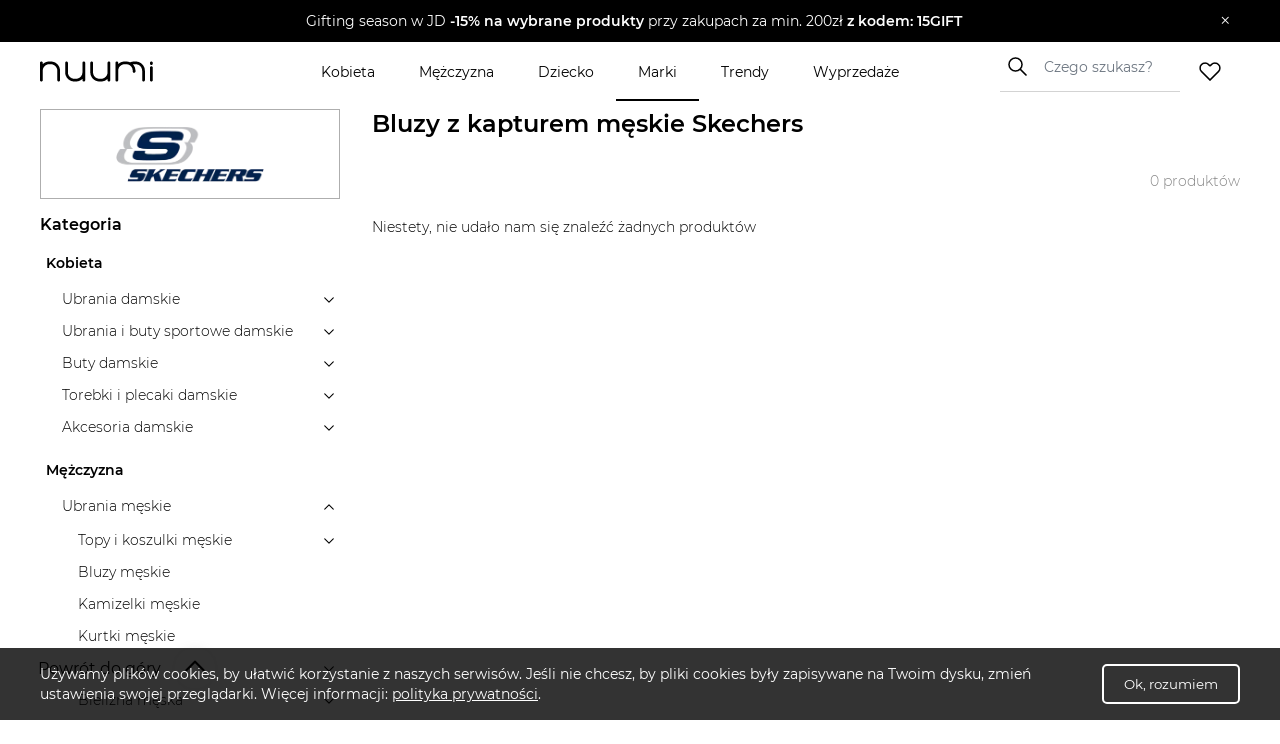

--- FILE ---
content_type: text/html; charset=utf-8
request_url: https://www.nuumi.pl/marki/skechers/bluzy-z-kapturem-meskie
body_size: 32861
content:
<!DOCTYPE html><html lang="pl-PL"><head><meta charSet="utf-8"/><meta name="viewport" content="width=device-width"/><link rel="canonical" href="https://www.nuumi.pl/marki/skechers/bluzy-z-kapturem-meskie"/><title>Wyprzedaż Skechers – Odkryj modne okazje! ∣ nuumi.pl</title><meta content="Odkryj wygodne buty Skechers – sneakersy, trampki i obuwie sportowe dla całej rodziny. Sprawdź kolekcje i znajdź idealny model na Nuumi.pl!" name="description"/><meta name="keywords" content="buty sportowe Skechers, wygodne sneakersy damskie Skechers, męskie obuwie lifestyle Skechers, modne trampki Skechers dla dzieci, lekkie buty do biegania Skechers"/><meta property="og:type" content="website"/><meta property="og:image" content="https://api.nuumi.pl/images/nuumi-moda-online.jpg"/><meta property="og:url" content="https://www.nuumi.pl/marki/skechers/bluzy-z-kapturem-meskie"/><meta property="og:site_name" content="nuumi"/><meta property="og:title" content="Wyprzedaż Skechers – Odkryj modne okazje! ∣ nuumi.pl"/><meta property="og:description" content="Odkryj wygodne buty Skechers – sneakersy, trampki i obuwie sportowe dla całej rodziny. Sprawdź kolekcje i znajdź idealny model na Nuumi.pl!"/><meta name="twitter:card" content="summary_large_image"/><meta name="twitter:title" content="Wyprzedaż Skechers – Odkryj modne okazje! ∣ nuumi.pl"/><meta name="twitter:image" content="https://api.nuumi.pl/images/nuumi-moda-online.jpg"/><script type="application/ld+json">{"@context":"https://schema.org","@type":"Organization","name":"Nuumi","url":"https://www.nuumi.pl","sameAs":["https://www.instagram.com/nuumi.pl/","https://www.facebook.com/nuumi/"],"logo":"https://www.nuumi.pl/_next/static/media/nuumi-logo.27683532.svg","email":"contact@softnauts.com","address":{"@type":"PostalAddress","addressLocality":"Cracow, Poland","postalCode":"31-135","streetAddress":"al. Słowackiego 15a/8"},"telephone":"(+48) 795 05 05 03"}</script><script type="application/ld+json">{"@context":"https://schema.org","@type":"BreadcrumbList","itemListElement":[{"@type":"ListItem","position":1,"item":{"@type":"WebPage","@id":"https://www.nuumi.pl/","name":"nuumi.pl"}},{"@type":"ListItem","position":2,"item":{"@type":"WebPage","@id":"https://www.nuumi.pl/marki","name":"Marki"}},{"@type":"ListItem","position":3,"item":{"@type":"WebPage","@id":"https://www.nuumi.pl/marki/skechers","name":"Skechers"}},{"@type":"ListItem","position":4,"item":{"@type":"WebPage","@id":"https://www.nuumi.pl/marki/skechers/ubrania-meskie","name":"Ubrania męskie"}},{"@type":"ListItem","position":5,"item":{"@type":"WebPage","@id":"https://www.nuumi.pl/marki/skechers/bluzy-meskie","name":"Bluzy męskie"}},{"@type":"ListItem","position":6,"item":{"@type":"WebPage","@id":"https://www.nuumi.pl/marki/skechers/bluzy-z-kapturem-meskie","name":"Bluzy z kapturem męskie"}}]}</script><script type="application/ld+json">{"@context":"https://schema.org","@type":"WebPage","url":"https://www.nuumi.pl","name":"Nuumi","description":"Bluzy z kapturem męskie Skechers. Sprawdź nasze stylizacje oraz najlepsze promocje.","keywords":"","image":"","author":{"@type":"Organization","name":"Nuumi","url":"https://www.nuumi.pl"},"audience":{"@type":"Audience","audienceType":"Children, adults, kids, fathers, mothers, families, parents"},"inLanguage":{"@type":"Language","name":"Polish","alternateName":"pl"},"potentialAction":{"@type":"SearchAction","target":{"@type":"EntryPoint","urlTemplate":"wyszukaj?name={name}"},"query-input":{"@type":"PropertyValueSpecification","valueRequired":"False","valueName":"name"}}}</script><script type="application/ld+json">{"@context":"https://schema.org","@graph":[{"@type":"SiteNavigationElement","@id":"#navigation","name":"Wyprzedaże","url":"https://www.nuumi.pl/wyprzedaze"},{"@type":"SiteNavigationElement","@id":"#navigation","name":"Marki","url":"https://www.nuumi.pl/marki"},{"@type":"SiteNavigationElement","@id":"#navigation","name":"Trendy","url":"https://www.nuumi.pl/trendy"},{"@type":"SiteNavigationElement","@id":"#navigation","name":"Home","url":"https://www.nuumi.pl"},{"@type":"SiteNavigationElement","@id":"#navigation","name":"Kontakt","url":"https://www.nuumi.pl/kontakt"},{"@type":"SiteNavigationElement","@id":"#navigation","name":"Polityka prywatności","url":"https://www.nuumi.pl/polityka-prywatnosci"},{"@type":"SiteNavigationElement","@id":"#navigation","name":"Regulamin","url":"https://www.nuumi.pl/regulamin"},{"@type":"SiteNavigationElement","@id":"#navigation","name":"Kobieta","url":"https://www.nuumi.pl/kobieta"},{"@type":"SiteNavigationElement","@id":"#navigation","name":"Dziecko","url":"https://www.nuumi.pl/dziecko"},{"@type":"SiteNavigationElement","@id":"#navigation","name":"Mężczyzna","url":"https://www.nuumi.pl/mezczyzna"}]}</script><script type="application/ld+json">{"@context":"http://schema.org","@type":"ItemList","name":"Bluzy z kapturem męskie","itemListOrder":"http://schema.org/ItemListOrderAscending","itemListElement":[]}</script><meta name="next-head-count" content="20"/><meta name="build" content="2022-02-16-09-11"/><meta charset="utf-8"/><meta name="viewport" content="width=device-width, initial-scale=1, maximum-scale=5"/><link rel="icon" type="image/png" sizes="32x32" href="/favicon-32x32.png"/><link rel="icon" type="image/png" sizes="16x16" href="/favicon-16x16.png"/><link rel="apple-touch-icon" sizes="180x180" href="/apple-touch-icon.png"/><link rel="manifest" href="/site.webmanifest"/><link rel="mask-icon" href="/safari-pinned-tab.svg" color="#5bbad5"/><meta name="theme-color" content="#ffffff"/><link data-next-font="" rel="preconnect" href="/" crossorigin="anonymous"/><script id="google-gtag" data-nscript="beforeInteractive">
                                window.dataLayer = window.dataLayer || [];
                                function gtag(){dataLayer.push(arguments);}
                                gtag('js', new Date());
                                gtag('config', 'G-PH24WN1SSN', {
                                page_path: window.location.pathname,
                                });
                            </script><link rel="preload" href="/_next/static/css/16a25e3f5aff8a85.css" as="style"/><link rel="stylesheet" href="/_next/static/css/16a25e3f5aff8a85.css" data-n-g=""/><link rel="preload" href="/_next/static/css/05bb9fdba12c38be.css" as="style"/><link rel="stylesheet" href="/_next/static/css/05bb9fdba12c38be.css" data-n-p=""/><link rel="preload" href="/_next/static/css/08f6d62ade396c1d.css" as="style"/><link rel="stylesheet" href="/_next/static/css/08f6d62ade396c1d.css" data-n-p=""/><noscript data-n-css=""></noscript><script defer="" nomodule="" src="/_next/static/chunks/polyfills-c67a75d1b6f99dc8.js"></script><script id="google-tag-manager" src="https://www.googletagmanager.com/gtag/js?id=G-PH24WN1SSN" defer="" data-nscript="beforeInteractive"></script><script src="/_next/static/chunks/webpack-5a3b801368e36b9f.js" defer=""></script><script src="/_next/static/chunks/framework-2c79e2a64abdb08b.js" defer=""></script><script src="/_next/static/chunks/main-7c8966651ff4862e.js" defer=""></script><script src="/_next/static/chunks/pages/_app-c4333f631849eb46.js" defer=""></script><script src="/_next/static/chunks/921-6858526f7b04616a.js" defer=""></script><script src="/_next/static/chunks/112-200ed400cf9e0850.js" defer=""></script><script src="/_next/static/chunks/283-6be57328b30bd08c.js" defer=""></script><script src="/_next/static/chunks/730-f6ba0c259fb3179f.js" defer=""></script><script src="/_next/static/chunks/390-5bb420e64bb4e7e1.js" defer=""></script><script src="/_next/static/chunks/pages/marki/%5Bbrand%5D/%5Bcategory%5D-2554b7454f6be713.js" defer=""></script><script src="/_next/static/mi4WLwAe7sMYCtF-MzOcs/_buildManifest.js" defer=""></script><script src="/_next/static/mi4WLwAe7sMYCtF-MzOcs/_ssgManifest.js" defer=""></script></head><body><div id="__next"><div class="App"><div class="NavbarComponent_componentsNavbarComponent__LkdEo"><div class="NavbarComponent_navbarInner__EFjoY"><div class="NavbarComponent_navbarContentWrapper__xcoqi"><div class="NavbarComponent_burgerMenuContainer__eel_U"><img title="menu" alt="burger-menu" loading="lazy" width="24" height="24" decoding="async" data-nimg="1" style="color:transparent" src="/_next/static/media/burger-menu-open.970e514d.svg"/></div><a title="strona główna" class="NavbarComponent_navbarLogo__TolNt" href="/"><img alt="nuumi" title="nuumi" loading="lazy" width="201" height="32" decoding="async" data-nimg="1" style="color:transparent" src="/_next/static/media/nuumi-logo.27683532.svg"/></a><a class="NavbarComponent_likedItemsWrapper__cQujO" href="/ulubione"><img alt="empty heart" loading="lazy" width="22" height="20" decoding="async" data-nimg="1" style="color:transparent" src="/_next/static/media/header-heart-empty.976c7b24.svg"/></a><div class="Search_searchWrapperMobile__B3WWG"><div class="Search_searchIcon__EVEs_"><img alt="search icon" loading="lazy" width="16" height="16" decoding="async" data-nimg="1" style="color:transparent" src="/_next/static/media/search_alt_black.9548cfa0.svg"/></div></div></div><div class="NavbarComponent_searchInputWrapperMobile__07AbO"><input placeholder="Czego szukasz?" type="text" class="NavbarComponent_searchInput__30eJx" id="search-input" value=""/><div class="NavbarComponent_searchButton__ScxmX"><p>Szukaj</p></div></div><div class="NavbarComponent_collapsed__sr9h7"><div class="NavbarComponent_menuMobileTreeContainer__QMB_Q"><div class="NavbarComponent_singleMenuItem__wpDWH"><a class="NavbarComponent_buttonLink__y_XRE" title="marki" href="/marki"><div class="NavbarComponent_navbarButton__KSMF5"><p>Marki</p></div></a></div><div class="NavbarComponent_singleMenuItem__wpDWH"><a class="NavbarComponent_buttonLink__y_XRE" title="trendy" href="/trendy"><div class="NavbarComponent_navbarButton__KSMF5"><p>Trendy</p></div></a></div><div class="NavbarComponent_singleMenuItem__wpDWH"><a class="NavbarComponent_buttonLink__y_XRE" title="wyprzedaże" href="/wyprzedaze"><div class="NavbarComponent_navbarButton__KSMF5"><p>Wyprzedaże</p></div></a></div></div></div></div></div><div class="NavbarComponent_navbarWrapper__5At_S"><div class="NavbarComponent_logoAndSearch__PX0Tg"><a title="strona główna" class="NavbarComponent_navbarLogo__TolNt" href="/"><img alt="nuumi" title="nuumi" loading="lazy" width="201" height="32" decoding="async" data-nimg="1" style="color:transparent" src="/_next/static/media/nuumi-logo.27683532.svg"/></a><div class="NavbarComponent_menuHandlers__2KMAp"><div class="Search_searchWrapperMobile__B3WWG"><div class="Search_searchIcon__EVEs_"><img alt="search icon" loading="lazy" width="16" height="16" decoding="async" data-nimg="1" style="color:transparent" src="/_next/static/media/search_alt_black.9548cfa0.svg"/></div></div><a class="NavbarComponent_likedItemsWrapper__cQujO" href="/ulubione"><img alt="empty heart" loading="lazy" width="22" height="20" decoding="async" data-nimg="1" style="color:transparent" src="/_next/static/media/header-heart-empty.976c7b24.svg"/></a></div></div><div class="NavbarComponent_menuList__gojox"><div class="NavbarComponent_linkWrapper__360Hz"><span class="NavbarComponent_menuLink__L_1_F"><div class="NavbarComponent_menuButton__OLkGa NavbarComponent_defaultCursor__Ew1_B">Kobieta</div></span><div class="DropdownMenu_dropdownMenu__b_Fdh"><div class="DropdownMenu_dropdownColumn__3_cGt"><a href="/kobieta/ubrania-damskie" class="DropdownMenu_rootCategoryTitle__eQbPX">UBRANIA DAMSKIE</a><div class="DropdownMenu_childCategoryTitle__QdniM"><a href="/kobieta/bluzki-damskie">Bluzki damskie</a></div><div class="DropdownMenu_childCategoryTitle__QdniM"><a href="/kobieta/koszule-damskie">Koszule damskie</a></div><div class="DropdownMenu_childCategoryTitle__QdniM"><a href="/kobieta/topy-i-koszulki-damskie">Topy i koszulki damskie</a></div><div class="DropdownMenu_childCategoryTitle__QdniM"><a href="/kobieta/garnitury-damskie">Garnitury damskie</a></div><div class="DropdownMenu_childCategoryTitle__QdniM"><a href="/kobieta/sukienki-damskie">Sukienki damskie</a></div><div class="DropdownMenu_childCategoryTitle__QdniM"><a href="/kobieta/marynarki-damskie">Marynarki damskie</a></div><div class="DropdownMenu_childCategoryTitle__QdniM"><a href="/kobieta/futra-i-kozuchy">Futra i kożuchy</a></div><div class="DropdownMenu_childCategoryTitle__QdniM"><a href="/kobieta/kurtki-damskie">Kurtki damskie</a></div><div class="DropdownMenu_childCategoryTitle__QdniM"><a href="/kobieta/plaszcze-damskie">Płaszcze damskie</a></div><div class="DropdownMenu_childCategoryTitle__QdniM"><a href="/kobieta/kamizelki-damskie">Kamizelki damskie</a></div><div class="DropdownMenu_childCategoryTitle__QdniM"><a href="/kobieta/swetry-damskie">Swetry damskie</a></div><div class="DropdownMenu_childCategoryTitle__QdniM"><a href="/kobieta/bluzy-damskie">Bluzy damskie</a></div><div class="DropdownMenu_childCategoryTitle__QdniM"><a href="/kobieta/jeansy-damskie">Jeansy damskie</a></div><div class="DropdownMenu_childCategoryTitle__QdniM"><a href="/kobieta/spodnie-damskie">Spodnie damskie</a></div><div class="DropdownMenu_childCategoryTitle__QdniM"><a href="/kobieta/spodnice-damskie">Spódnice damskie</a></div><div class="DropdownMenu_childCategoryTitle__QdniM"><a href="/kobieta/bielizna-damska">Bielizna damska</a></div><div class="DropdownMenu_childCategoryTitle__QdniM"><a href="/kobieta/moda-plazowa-damska">Moda plażowa damska</a></div><div class="DropdownMenu_childCategoryTitle__QdniM"><a href="/kobieta/komplety-damskie">Komplety damskie</a></div><div class="DropdownMenu_childCategoryTitle__QdniM"><a href="/kobieta/odziez-ciazowa-1">Odzież ciążowa</a></div><div class="DropdownMenu_childCategoryTitle__QdniM"><a href="/kobieta/dresy-damskie">Dresy damskie</a></div></div><div class="DropdownMenu_dropdownColumn__3_cGt"><a href="/kobieta/ubrania-i-buty-sportowe-damskie" class="DropdownMenu_rootCategoryTitle__eQbPX">UBRANIA I BUTY SPORTOWE DAMSKIE</a><div class="DropdownMenu_childCategoryTitle__QdniM"><a href="/kobieta/akcesoria-sportowe-damskie">Akcesoria sportowe damskie</a></div><div class="DropdownMenu_childCategoryTitle__QdniM"><a href="/kobieta/bielizna-sportowa-damska">Bielizna sportowa damska</a></div><div class="DropdownMenu_childCategoryTitle__QdniM"><a href="/kobieta/bluzy-sportowe-damskie">Bluzy sportowe damskie</a></div><div class="DropdownMenu_childCategoryTitle__QdniM"><a href="/kobieta/buty-sportowe-damskie">Buty sportowe damskie</a></div><div class="DropdownMenu_childCategoryTitle__QdniM"><a href="/kobieta/legginsy-damskie">Legginsy damskie</a></div><div class="DropdownMenu_childCategoryTitle__QdniM"><a href="/kobieta/koszulki-sportowe-damskie">Koszulki sportowe damskie</a></div><div class="DropdownMenu_childCategoryTitle__QdniM"><a href="/kobieta/kurtki-sportowe-damskie">Kurtki sportowe damskie</a></div><div class="DropdownMenu_childCategoryTitle__QdniM"><a href="/kobieta/koszule-turystyczne-damskie">Koszule turystyczne damskie</a></div><div class="DropdownMenu_childCategoryTitle__QdniM"><a href="/kobieta/spodenki-sportowe-damskie">Spodenki sportowe damskie</a></div><div class="DropdownMenu_childCategoryTitle__QdniM"><a href="/kobieta/spodnie-sportowe-damskie">Spodnie sportowe damskie</a></div></div><div class="DropdownMenu_dropdownColumn__3_cGt"><a href="/kobieta/buty-damskie" class="DropdownMenu_rootCategoryTitle__eQbPX">BUTY DAMSKIE</a><div class="DropdownMenu_childCategoryTitle__QdniM"><a href="/kobieta/sneakersy-damskie">Sneakersy damskie</a></div><div class="DropdownMenu_childCategoryTitle__QdniM"><a href="/kobieta/trampki-i-tenisowki-damskie">Trampki i tenisówki damskie</a></div><div class="DropdownMenu_childCategoryTitle__QdniM"><a href="/kobieta/szpilki">Szpilki</a></div><div class="DropdownMenu_childCategoryTitle__QdniM"><a href="/kobieta/sandaly-i-klapki-damskie">Sandały i klapki damskie</a></div><div class="DropdownMenu_childCategoryTitle__QdniM"><a href="/kobieta/espadryle-damskie">Espadryle damskie</a></div><div class="DropdownMenu_childCategoryTitle__QdniM"><a href="/kobieta/czolenka-damskie">Czółenka damskie</a></div><div class="DropdownMenu_childCategoryTitle__QdniM"><a href="/kobieta/mokasyny-damskie">Mokasyny damskie</a></div><div class="DropdownMenu_childCategoryTitle__QdniM"><a href="/kobieta/baleriny-damskie">Baleriny damskie</a></div><div class="DropdownMenu_childCategoryTitle__QdniM"><a href="/kobieta/botki-damskie">Botki damskie</a></div><div class="DropdownMenu_childCategoryTitle__QdniM"><a href="/kobieta/kowbojki-damskie">Kowbojki damskie</a></div><div class="DropdownMenu_childCategoryTitle__QdniM"><a href="/kobieta/kozaki-damskie">Kozaki damskie</a></div><div class="DropdownMenu_childCategoryTitle__QdniM"><a href="/kobieta/trapery-damskie">Trapery damskie</a></div><div class="DropdownMenu_childCategoryTitle__QdniM"><a href="/kobieta/sztyblety-damskie">Sztyblety damskie</a></div><div class="DropdownMenu_childCategoryTitle__QdniM"><a href="/kobieta/sniegowce-damskie">Śniegowce damskie</a></div><div class="DropdownMenu_childCategoryTitle__QdniM"><a href="/kobieta/kalosze-damskie">Kalosze damskie</a></div><div class="DropdownMenu_childCategoryTitle__QdniM"><a href="/kobieta/kapcie-damskie">Kapcie damskie</a></div><div class="DropdownMenu_childCategoryTitle__QdniM"><a href="/kobieta/buty-slubne-damskie">Buty ślubne damskie</a></div></div><div class="DropdownMenu_dropdownColumn__3_cGt"><a href="/kobieta/torebki-i-plecaki-damskie" class="DropdownMenu_rootCategoryTitle__eQbPX">TOREBKI I PLECAKI DAMSKIE</a><div class="DropdownMenu_childCategoryTitle__QdniM"><a href="/kobieta/torebki-damskie">Torebki damskie</a></div><div class="DropdownMenu_childCategoryTitle__QdniM"><a href="/kobieta/torby-damskie">Torby damskie</a></div><div class="DropdownMenu_childCategoryTitle__QdniM"><a href="/kobieta/torby-podrozne-i-walizki-damskie">Torby podróżne i walizki damskie</a></div><div class="DropdownMenu_childCategoryTitle__QdniM"><a href="/kobieta/plecaki-damskie">Plecaki damskie</a></div><div class="DropdownMenu_childCategoryTitle__QdniM"><a href="/kobieta/nerki-i-saszetki-damskie">Nerki i saszetki damskie</a></div><div class="DropdownMenu_childCategoryTitle__QdniM"><a href="/kobieta/walizki-damskie">Walizki damskie</a></div></div><div class="DropdownMenu_dropdownColumn__3_cGt"><a href="/kobieta/akcesoria-damskie" class="DropdownMenu_rootCategoryTitle__eQbPX">AKCESORIA DAMSKIE</a><div class="DropdownMenu_childCategoryTitle__QdniM"><a href="/kobieta/bizuteria-damska">Biżuteria damska</a></div><div class="DropdownMenu_childCategoryTitle__QdniM"><a href="/kobieta/czapki-i-kapelusze-damskie">Czapki i kapelusze damskie</a></div><div class="DropdownMenu_childCategoryTitle__QdniM"><a href="/kobieta/szaliki-i-rekawiczki-damskie">Szaliki i rękawiczki damskie</a></div><div class="DropdownMenu_childCategoryTitle__QdniM"><a href="/kobieta/okulary-przeciwsloneczne-damskie">Okulary przeciwsłoneczne damskie</a></div><div class="DropdownMenu_childCategoryTitle__QdniM"><a href="/kobieta/paski-damskie">Paski damskie</a></div><div class="DropdownMenu_childCategoryTitle__QdniM"><a href="/kobieta/portfele-i-etui-damskie">Portfele i etui damskie</a></div><div class="DropdownMenu_childCategoryTitle__QdniM"><a href="/kobieta/zegarki-damskie">Zegarki damskie</a></div><div class="DropdownMenu_childCategoryTitle__QdniM"><a href="/kobieta/ozdoby-do-wlosow-damskie">Ozdoby do włosów damskie</a></div><div class="DropdownMenu_childCategoryTitle__QdniM"><a href="/kobieta/breloki-damskie">Breloki damskie</a></div><div class="DropdownMenu_childCategoryTitle__QdniM"><a href="/kobieta/parasole-damskie">Parasole damskie</a></div><div class="DropdownMenu_childCategoryTitle__QdniM"><a href="/kobieta/kosmetyczki-damskie">Kosmetyczki damskie</a></div><div class="DropdownMenu_childCategoryTitle__QdniM"><a href="/kobieta/akcesoria-obuwnicze">Akcesoria obuwnicze</a></div></div></div></div><div class="NavbarComponent_linkWrapper__360Hz"><span class="NavbarComponent_menuLink__L_1_F"><div class="NavbarComponent_menuButton__OLkGa NavbarComponent_defaultCursor__Ew1_B">Mężczyzna</div></span><div class="DropdownMenu_dropdownMenu__b_Fdh"><div class="DropdownMenu_dropdownColumn__3_cGt"><a href="/mezczyzna/ubrania-meskie" class="DropdownMenu_rootCategoryTitle__eQbPX">UBRANIA MĘSKIE</a><div class="DropdownMenu_childCategoryTitle__QdniM"><a href="/mezczyzna/topy-i-koszulki-meskie">Topy i koszulki męskie</a></div><div class="DropdownMenu_childCategoryTitle__QdniM"><a href="/mezczyzna/bluzy-meskie">Bluzy męskie</a></div><div class="DropdownMenu_childCategoryTitle__QdniM"><a href="/mezczyzna/koszule-meskie">Koszule męskie</a></div><div class="DropdownMenu_childCategoryTitle__QdniM"><a href="/mezczyzna/marynarki-i-garnitury-meskie">Marynarki i garnitury męskie</a></div><div class="DropdownMenu_childCategoryTitle__QdniM"><a href="/mezczyzna/kamizelki-meskie">Kamizelki męskie</a></div><div class="DropdownMenu_childCategoryTitle__QdniM"><a href="/mezczyzna/kurtki-meskie">Kurtki męskie</a></div><div class="DropdownMenu_childCategoryTitle__QdniM"><a href="/mezczyzna/plaszcze-meskie">Płaszcze męskie</a></div><div class="DropdownMenu_childCategoryTitle__QdniM"><a href="/mezczyzna/swetry-i-kardigany-meskie">Swetry i kardigany męskie</a></div><div class="DropdownMenu_childCategoryTitle__QdniM"><a href="/mezczyzna/spodnie-meskie-1">Spodnie męskie</a></div><div class="DropdownMenu_childCategoryTitle__QdniM"><a href="/mezczyzna/jeansy-meskie">Jeansy męskie</a></div><div class="DropdownMenu_childCategoryTitle__QdniM"><a href="/mezczyzna/dresy-meskie">Dresy męskie</a></div><div class="DropdownMenu_childCategoryTitle__QdniM"><a href="/mezczyzna/bielizna-meska">Bielizna męska</a></div><div class="DropdownMenu_childCategoryTitle__QdniM"><a href="/mezczyzna/odziez-kapielowa-meska">Odzież kąpielowa męska</a></div></div><div class="DropdownMenu_dropdownColumn__3_cGt"><a href="/mezczyzna/ubrania-i-buty-sportowe-meskie" class="DropdownMenu_rootCategoryTitle__eQbPX">UBRANIA I BUTY SPORTOWE MĘSKIE</a><div class="DropdownMenu_childCategoryTitle__QdniM"><a href="/mezczyzna/stroje-pilkarskie-meskie">Stroje piłkarskie męskie</a></div><div class="DropdownMenu_childCategoryTitle__QdniM"><a href="/mezczyzna/akcesoria-sportowe-meskie">Akcesoria sportowe męskie</a></div><div class="DropdownMenu_childCategoryTitle__QdniM"><a href="/mezczyzna/odziez-rowerowa">Odzież rowerowa</a></div><div class="DropdownMenu_childCategoryTitle__QdniM"><a href="/mezczyzna/bielizna-sportowa-meska">Bielizna sportowa męska</a></div><div class="DropdownMenu_childCategoryTitle__QdniM"><a href="/mezczyzna/bluzy-sportowe-meskie">Bluzy sportowe męskie</a></div><div class="DropdownMenu_childCategoryTitle__QdniM"><a href="/mezczyzna/buty-sportowe-meskie">Buty sportowe męskie</a></div><div class="DropdownMenu_childCategoryTitle__QdniM"><a href="/mezczyzna/legginsy-meskie">Legginsy męskie</a></div><div class="DropdownMenu_childCategoryTitle__QdniM"><a href="/mezczyzna/koszulki-sportowe-meskie">Koszulki sportowe męskie</a></div><div class="DropdownMenu_childCategoryTitle__QdniM"><a href="/mezczyzna/koszule-turystyczne-meskie">Koszule turystyczne męskie</a></div><div class="DropdownMenu_childCategoryTitle__QdniM"><a href="/mezczyzna/kurtki-sportowe-meskie">Kurtki sportowe męskie</a></div><div class="DropdownMenu_childCategoryTitle__QdniM"><a href="/mezczyzna/spodenki-sportowe-meskie">Spodenki sportowe męskie</a></div><div class="DropdownMenu_childCategoryTitle__QdniM"><a href="/mezczyzna/spodnie-sportowe-meskie">Spodnie sportowe męskie</a></div></div><div class="DropdownMenu_dropdownColumn__3_cGt"><a href="/mezczyzna/buty-meskie" class="DropdownMenu_rootCategoryTitle__eQbPX">BUTY MĘSKIE</a><div class="DropdownMenu_childCategoryTitle__QdniM"><a href="/mezczyzna/sneakersy-meskie">Sneakersy męskie</a></div><div class="DropdownMenu_childCategoryTitle__QdniM"><a href="/mezczyzna/trampki-i-tenisowki-meskie">Trampki i tenisówki męskie</a></div><div class="DropdownMenu_childCategoryTitle__QdniM"><a href="/mezczyzna/polbuty-meskie">Półbuty męskie</a></div><div class="DropdownMenu_childCategoryTitle__QdniM"><a href="/mezczyzna/mokasyny-meskie">Mokasyny męskie</a></div><div class="DropdownMenu_childCategoryTitle__QdniM"><a href="/mezczyzna/glany-meskie">Glany męskie</a></div><div class="DropdownMenu_childCategoryTitle__QdniM"><a href="/mezczyzna/botki-i-sztyblety-meskie">Botki i sztyblety męskie</a></div><div class="DropdownMenu_childCategoryTitle__QdniM"><a href="/mezczyzna/espadryle-meskie">Espadryle męskie</a></div><div class="DropdownMenu_childCategoryTitle__QdniM"><a href="/mezczyzna/kalosze-meskie">Kalosze męskie</a></div><div class="DropdownMenu_childCategoryTitle__QdniM"><a href="/mezczyzna/trapery-meskie">Trapery męskie</a></div><div class="DropdownMenu_childCategoryTitle__QdniM"><a href="/mezczyzna/buty-zimowe-meskie">Buty zimowe męskie</a></div><div class="DropdownMenu_childCategoryTitle__QdniM"><a href="/mezczyzna/sandaly-i-klapki-meskie">Sandały i klapki męskie</a></div><div class="DropdownMenu_childCategoryTitle__QdniM"><a href="/mezczyzna/kapcie-meskie">Kapcie męskie</a></div><div class="DropdownMenu_childCategoryTitle__QdniM"><a href="/mezczyzna/kozaki-meskie">Kozaki męskie</a></div><div class="DropdownMenu_childCategoryTitle__QdniM"><a href="/mezczyzna/sniegowce-meskie">Śniegowce męskie</a></div><div class="DropdownMenu_childCategoryTitle__QdniM"><a href="/mezczyzna/akcesoria-do-butow">Akcesoria do butów</a></div><div class="DropdownMenu_childCategoryTitle__QdniM"><a href="/mezczyzna/buty-slubne-meskie">Buty ślubne męskie</a></div><div class="DropdownMenu_childCategoryTitle__QdniM"><a href="/mezczyzna/buty-do-wody-meskie">Buty do wody męskie</a></div></div><div class="DropdownMenu_dropdownColumn__3_cGt"><a href="/mezczyzna/torby-i-plecaki-meskie" class="DropdownMenu_rootCategoryTitle__eQbPX">TORBY I PLECAKI MĘSKIE</a><div class="DropdownMenu_childCategoryTitle__QdniM"><a href="/mezczyzna/torby-meskie">Torby męskie</a></div><div class="DropdownMenu_childCategoryTitle__QdniM"><a href="/mezczyzna/torby-podrozne-i-walizki-meskie">Torby podróżne i walizki męskie</a></div><div class="DropdownMenu_childCategoryTitle__QdniM"><a href="/mezczyzna/plecaki-meskie">Plecaki męskie</a></div><div class="DropdownMenu_childCategoryTitle__QdniM"><a href="/mezczyzna/nerki-i-saszetki-meskie">Nerki i saszetki męskie</a></div></div><div class="DropdownMenu_dropdownColumn__3_cGt"><a href="/mezczyzna/akcesoria-meskie" class="DropdownMenu_rootCategoryTitle__eQbPX">AKCESORIA MĘSKIE</a><div class="DropdownMenu_childCategoryTitle__QdniM"><a href="/mezczyzna/bizuteria-meska">Biżuteria męska</a></div><div class="DropdownMenu_childCategoryTitle__QdniM"><a href="/mezczyzna/czapki-i-kapelusze-meskie">Czapki i kapelusze męskie</a></div><div class="DropdownMenu_childCategoryTitle__QdniM"><a href="/mezczyzna/szaliki-i-kominy-meskie">Szaliki i kominy męskie</a></div><div class="DropdownMenu_childCategoryTitle__QdniM"><a href="/mezczyzna/rekawiczki-meskie">Rękawiczki męskie</a></div><div class="DropdownMenu_childCategoryTitle__QdniM"><a href="/mezczyzna/okulary-przeciwsloneczne-meskie">Okulary przeciwsłoneczne męskie</a></div><div class="DropdownMenu_childCategoryTitle__QdniM"><a href="/mezczyzna/paski-meskie">Paski męskie</a></div><div class="DropdownMenu_childCategoryTitle__QdniM"><a href="/mezczyzna/krawaty-i-muszki-meskie">Krawaty i muszki męskie</a></div><div class="DropdownMenu_childCategoryTitle__QdniM"><a href="/mezczyzna/portfele-meskie">Portfele męskie</a></div><div class="DropdownMenu_childCategoryTitle__QdniM"><a href="/mezczyzna/parasole-meskie">Parasole męskie</a></div><div class="DropdownMenu_childCategoryTitle__QdniM"><a href="/mezczyzna/kosmetyczki-meskie">Kosmetyczki męskie</a></div><div class="DropdownMenu_childCategoryTitle__QdniM"><a href="/mezczyzna/zegarki-meskie">Zegarki męskie</a></div><div class="DropdownMenu_childCategoryTitle__QdniM"><a href="/mezczyzna/etui-meskie">Etui męskie</a></div><div class="DropdownMenu_childCategoryTitle__QdniM"><a href="/mezczyzna/szelki-meskie">Szelki męskie</a></div><div class="DropdownMenu_childCategoryTitle__QdniM"><a href="/mezczyzna/spinki-do-koszuli">Spinki do koszuli</a></div></div></div></div><div class="NavbarComponent_linkWrapper__360Hz"><span class="NavbarComponent_menuLink__L_1_F"><div class="NavbarComponent_menuButton__OLkGa NavbarComponent_defaultCursor__Ew1_B">Dziecko</div></span><div class="DropdownMenu_dropdownMenu__b_Fdh"><div class="DropdownMenu_dropdownColumn__3_cGt"><a href="/dziecko/ubrania-dzieciece" class="DropdownMenu_rootCategoryTitle__eQbPX">UBRANIA DZIECIĘCE</a><div class="DropdownMenu_childCategoryTitle__QdniM"><a href="/dziecko/marynarki-dzieciece">Marynarki dziecięce</a></div><div class="DropdownMenu_childCategoryTitle__QdniM"><a href="/dziecko/bolerka-dzieciece">Bolerka dziecięce</a></div><div class="DropdownMenu_childCategoryTitle__QdniM"><a href="/dziecko/bluzki-i-koszule-dzieciece">Bluzki i koszule dziecięce</a></div><div class="DropdownMenu_childCategoryTitle__QdniM"><a href="/dziecko/bluzy-i-polary-dzieciece">Bluzy i polary dziecięce</a></div><div class="DropdownMenu_childCategoryTitle__QdniM"><a href="/dziecko/jeansy-i-ogrodniczki-dzieciece">Jeansy i ogrodniczki dziecięce</a></div><div class="DropdownMenu_childCategoryTitle__QdniM"><a href="/dziecko/kombinezony-dzieciece">Kombinezony dziecięce</a></div><div class="DropdownMenu_childCategoryTitle__QdniM"><a href="/dziecko/komplety-dzieciece">Komplety dziecięce</a></div><div class="DropdownMenu_childCategoryTitle__QdniM"><a href="/dziecko/kurtki-i-plaszcze-dzieciece">Kurtki i płaszcze dziecięce</a></div><div class="DropdownMenu_childCategoryTitle__QdniM"><a href="/dziecko/spodnice-dziewczece">Spódnice dziewczęce</a></div><div class="DropdownMenu_childCategoryTitle__QdniM"><a href="/dziecko/spodnie-i-legginsy-dzieciece">Spodnie i legginsy dziecięce</a></div><div class="DropdownMenu_childCategoryTitle__QdniM"><a href="/dziecko/sukienki-dziewczece">Sukienki dziewczęce</a></div><div class="DropdownMenu_childCategoryTitle__QdniM"><a href="/dziecko/swetry-i-kardigany-dzieciece">Swetry i kardigany dziecięce</a></div><div class="DropdownMenu_childCategoryTitle__QdniM"><a href="/dziecko/szorty-dzieciece">Szorty dziecięce</a></div><div class="DropdownMenu_childCategoryTitle__QdniM"><a href="/dziecko/topy-i-koszulki-dzieciece">Topy i koszulki dziecięce</a></div><div class="DropdownMenu_childCategoryTitle__QdniM"><a href="/dziecko/bielizna-dziecieca">Bielizna dziecięca</a></div><div class="DropdownMenu_childCategoryTitle__QdniM"><a href="/dziecko/moda-plazowa-dziecieca">Moda plażowa dziecięca</a></div></div><div class="DropdownMenu_dropdownColumn__3_cGt"><a href="/dziecko/ubrania-i-buty-sportowe-dzieciece" class="DropdownMenu_rootCategoryTitle__eQbPX">UBRANIA I BUTY SPORTOWE DZIECIĘCE</a><div class="DropdownMenu_childCategoryTitle__QdniM"><a href="/dziecko/koszulki-sportowe-dzieciece">Koszulki sportowe dziecięce</a></div><div class="DropdownMenu_childCategoryTitle__QdniM"><a href="/dziecko/spodnie-sportowe-dzieciece">Spodnie sportowe dziecięce</a></div><div class="DropdownMenu_childCategoryTitle__QdniM"><a href="/dziecko/kurtki-sportowe-dzieciece">Kurtki sportowe dziecięce</a></div><div class="DropdownMenu_childCategoryTitle__QdniM"><a href="/dziecko/bielizna-termoaktywna-dziecieca">Bielizna termoaktywna dziecięca</a></div><div class="DropdownMenu_childCategoryTitle__QdniM"><a href="/dziecko/akcesoria-sportowe-dzieciece">Akcesoria sportowe dziecięce</a></div><div class="DropdownMenu_childCategoryTitle__QdniM"><a href="/dziecko/buty-sportowe-dzieciece">Buty sportowe dziecięce</a></div></div><div class="DropdownMenu_dropdownColumn__3_cGt"><a href="/dziecko/buty-dzieciece" class="DropdownMenu_rootCategoryTitle__eQbPX">BUTY DZIECIĘCE</a><div class="DropdownMenu_childCategoryTitle__QdniM"><a href="/dziecko/baleriny-dziewczece">Baleriny dziewczęce</a></div><div class="DropdownMenu_childCategoryTitle__QdniM"><a href="/dziecko/botki-dzieciece">Botki dziecięce</a></div><div class="DropdownMenu_childCategoryTitle__QdniM"><a href="/dziecko/buty-zimowe-dzieciece">Buty zimowe dziecięce</a></div><div class="DropdownMenu_childCategoryTitle__QdniM"><a href="/dziecko/espadryle-dzieciece">Espadryle dziecięce</a></div><div class="DropdownMenu_childCategoryTitle__QdniM"><a href="/dziecko/kalosze-dzieciece">Kalosze dziecięce</a></div><div class="DropdownMenu_childCategoryTitle__QdniM"><a href="/dziecko/kapcie-dzieciece">Kapcie dziecięce</a></div><div class="DropdownMenu_childCategoryTitle__QdniM"><a href="/dziecko/klapki-i-japonki-dzieciece">Klapki i japonki dziecięce</a></div><div class="DropdownMenu_childCategoryTitle__QdniM"><a href="/dziecko/kozaki-dzieciece">Kozaki dziecięce</a></div><div class="DropdownMenu_childCategoryTitle__QdniM"><a href="/dziecko/mokasyny-dzieciece">Mokasyny dziecięce</a></div><div class="DropdownMenu_childCategoryTitle__QdniM"><a href="/dziecko/sandaly-dzieciece">Sandały dziecięce</a></div><div class="DropdownMenu_childCategoryTitle__QdniM"><a href="/dziecko/polbuty-dzieciece">Półbuty dziecięce</a></div><div class="DropdownMenu_childCategoryTitle__QdniM"><a href="/dziecko/sneakersy-dzieciece">Sneakersy dziecięce</a></div><div class="DropdownMenu_childCategoryTitle__QdniM"><a href="/dziecko/sniegowce-dzieciece">Śniegowce dziecięce</a></div><div class="DropdownMenu_childCategoryTitle__QdniM"><a href="/dziecko/trampki-i-tenisowki-dzieciece">Trampki i tenisówki dziecięce</a></div><div class="DropdownMenu_childCategoryTitle__QdniM"><a href="/dziecko/trzewiki-dzieciece">Trzewiki dziecięce</a></div><div class="DropdownMenu_childCategoryTitle__QdniM"><a href="/dziecko/akcesoria-dzieciece-do-butow">Akcesoria dziecięce do butów</a></div></div><div class="DropdownMenu_dropdownColumn__3_cGt"><a href="/dziecko/akcesoria-dzieciece" class="DropdownMenu_rootCategoryTitle__eQbPX">AKCESORIA DZIECIĘCE</a><div class="DropdownMenu_childCategoryTitle__QdniM"><a href="/dziecko/bandany-dzieciece">Bandany dziecięce</a></div><div class="DropdownMenu_childCategoryTitle__QdniM"><a href="/dziecko/bizuteria-dziecieca">Biżuteria dziecięca</a></div><div class="DropdownMenu_childCategoryTitle__QdniM"><a href="/dziecko/portfele-dzieciece">Portfele dziecięce</a></div><div class="DropdownMenu_childCategoryTitle__QdniM"><a href="/dziecko/szaliki-i-kominy-dzieciece">Szaliki i kominy dziecięce</a></div><div class="DropdownMenu_childCategoryTitle__QdniM"><a href="/dziecko/rekawiczki-dzieciece">Rękawiczki dziecięce</a></div><div class="DropdownMenu_childCategoryTitle__QdniM"><a href="/dziecko/opaski-zimowe-dzieciece">Opaski zimowe dziecięce</a></div><div class="DropdownMenu_childCategoryTitle__QdniM"><a href="/dziecko/paski-dzieciece">Paski dziecięce</a></div><div class="DropdownMenu_childCategoryTitle__QdniM"><a href="/dziecko/ozdoby-do-wlosow-dziewczece">Ozdoby do włosów dziewczęce</a></div><div class="DropdownMenu_childCategoryTitle__QdniM"><a href="/dziecko/zegarki-dzieciece">Zegarki dziecięce</a></div><div class="DropdownMenu_childCategoryTitle__QdniM"><a href="/dziecko/czapki-dzieciece">Czapki dziecięce</a></div><div class="DropdownMenu_childCategoryTitle__QdniM"><a href="/dziecko/torby-torebki-i-plecaki-dzieciece">Torby, torebki i plecaki dziecięce</a></div></div><div class="DropdownMenu_dropdownColumn__3_cGt"><a href="/dziecko/niemowle" class="DropdownMenu_rootCategoryTitle__eQbPX">NIEMOWLĘ</a><div class="DropdownMenu_childCategoryTitle__QdniM"><a href="/dziecko/ubrania-niemowlece">Ubrania niemowlęce</a></div><div class="DropdownMenu_childCategoryTitle__QdniM"><a href="/dziecko/buty-niemowlece">Buty niemowlęce</a></div><div class="DropdownMenu_childCategoryTitle__QdniM"><a href="/dziecko/bielizna-niemowleca">Bielizna niemowlęca</a></div><div class="DropdownMenu_childCategoryTitle__QdniM"><a href="/dziecko/akcesoria-niemowlece">Akcesoria niemowlęce</a></div></div></div></div><div class="NavbarComponent_linkWrapper__360Hz NavbarComponent_active__jFmBz"><a class="NavbarComponent_menuLink__L_1_F" title="Marki" href="/marki"><div class="NavbarComponent_menuButton__OLkGa">Marki</div></a><div class="DropdownMenu_dropdownMenu__b_Fdh"></div></div><div class="NavbarComponent_linkWrapper__360Hz"><a class="NavbarComponent_menuLink__L_1_F" title="Trendy" href="/trendy"><div class="NavbarComponent_menuButton__OLkGa">Trendy</div></a><div class="DropdownMenu_dropdownMenu__b_Fdh"></div></div><div class="NavbarComponent_linkWrapper__360Hz"><a class="NavbarComponent_menuLink__L_1_F" title="Wyprzedaże" href="/wyprzedaze"><div class="NavbarComponent_menuButton__OLkGa">Wyprzedaże</div></a><div class="DropdownMenu_dropdownMenu__b_Fdh"><div class="DropdownMenu_dropdownColumn__3_cGt"><div class="DropdownMenu_childCategoryTitle__QdniM"><a href="/wyprzedaze/4f-wyprzedaz">4F</a></div><div class="DropdownMenu_childCategoryTitle__QdniM"><a href="/wyprzedaze/7mil-wyprzedaz">7mil</a></div><div class="DropdownMenu_childCategoryTitle__QdniM"><a href="/wyprzedaze/adidas-wyprzedaz">Adidas</a></div><div class="DropdownMenu_childCategoryTitle__QdniM"><a href="/wyprzedaze/answear-wyprzedaz">Answear</a></div><div class="DropdownMenu_childCategoryTitle__QdniM"><a href="/wyprzedaze/armodo-wyprzedaz">Armodo</a></div><div class="DropdownMenu_childCategoryTitle__QdniM"><a href="/wyprzedaze/bershka-wyprzedaz">Bershka</a></div><div class="DropdownMenu_childCategoryTitle__QdniM"><a href="/wyprzedaze/big-star-wyprzedaz">BIG STAR</a></div><div class="DropdownMenu_childCategoryTitle__QdniM"><a href="/wyprzedaze/bimba-y-lola-wyprzedaz">BIMBA Y LOLA</a></div><div class="DropdownMenu_childCategoryTitle__QdniM"><a href="/wyprzedaze/boco-wyprzedaz">BOCO</a></div><div class="DropdownMenu_childCategoryTitle__QdniM"><a href="/wyprzedaze/bonprix-wyprzedaz">BonPrix</a></div><div class="DropdownMenu_childCategoryTitle__QdniM"><a href="/wyprzedaze/born2be-wyprzedaz">Born2be</a></div><div class="DropdownMenu_childCategoryTitle__QdniM"><a href="/wyprzedaze/breuninger-wyprzedaz">Breuninger</a></div><div class="DropdownMenu_childCategoryTitle__QdniM"><a href="/wyprzedaze/butsklep-wyprzedaz">ButSklep</a></div><div class="DropdownMenu_childCategoryTitle__QdniM"><a href="/wyprzedaze/butyjana-wyprzedaz">Butyjana</a></div><div class="DropdownMenu_childCategoryTitle__QdniM"><a href="/wyprzedaze/by-insomnia-wyprzedaz">by Insomnia</a></div><div class="DropdownMenu_childCategoryTitle__QdniM"><a href="/wyprzedaze/camper-wyprzedaz">CAMPER</a></div><div class="DropdownMenu_childCategoryTitle__QdniM"><a href="/wyprzedaze/carinii-wyprzedaz">CARINII</a></div><div class="DropdownMenu_childCategoryTitle__QdniM"><a href="/wyprzedaze/ccc-wyprzedaz">CCC</a></div><div class="DropdownMenu_childCategoryTitle__QdniM"><a href="/wyprzedaze/charmelovesyou-wyprzedaz">CharmeLovesYou</a></div><div class="DropdownMenu_childCategoryTitle__QdniM"><a href="/wyprzedaze/cloth-store-wyprzedaz">Cloth Store</a></div><div class="DropdownMenu_childCategoryTitle__QdniM"><a href="/wyprzedaze/converse-wyprzedaz">Converse</a></div></div><div class="DropdownMenu_dropdownColumn__3_cGt"><div class="DropdownMenu_childCategoryTitle__QdniM"><a href="/wyprzedaze/cropp-wyprzedaz">CROPP</a></div><div class="DropdownMenu_childCategoryTitle__QdniM"><a href="/wyprzedaze/daniel-wellington-wyprzedaz">Daniel Wellington</a></div><div class="DropdownMenu_childCategoryTitle__QdniM"><a href="/wyprzedaze/dedicante-wyprzedaz">Dedicante</a></div><div class="DropdownMenu_childCategoryTitle__QdniM"><a href="/wyprzedaze/desigual-wyprzedaz">Desigual</a></div><div class="DropdownMenu_childCategoryTitle__QdniM"><a href="/wyprzedaze/eobuwie-pl-wyprzedaz">eobuwie.pl</a></div><div class="DropdownMenu_childCategoryTitle__QdniM"><a href="/wyprzedaze/esotiq-wyprzedaz">ESOTIQ</a></div><div class="DropdownMenu_childCategoryTitle__QdniM"><a href="/wyprzedaze/estro-wyprzedaz">Estro</a></div><div class="DropdownMenu_childCategoryTitle__QdniM"><a href="/wyprzedaze/etam-wyprzedaz">Etam</a></div><div class="DropdownMenu_childCategoryTitle__QdniM"><a href="/wyprzedaze/filipowicz-wyprzedaz">Filipowicz</a></div><div class="DropdownMenu_childCategoryTitle__QdniM"><a href="/wyprzedaze/flawless-wyprzedaz">FLAWLESS</a></div><div class="DropdownMenu_childCategoryTitle__QdniM"><a href="/wyprzedaze/gabriella-wyprzedaz">Gabriella</a></div><div class="DropdownMenu_childCategoryTitle__QdniM"><a href="/wyprzedaze/gant-wyprzedaz">GANT</a></div><div class="DropdownMenu_childCategoryTitle__QdniM"><a href="/wyprzedaze/giacomo-conti-wyprzedaz">Giacomo Conti</a></div><div class="DropdownMenu_childCategoryTitle__QdniM"><a href="/wyprzedaze/goe-wyprzedaz">GOE</a></div><div class="DropdownMenu_childCategoryTitle__QdniM"><a href="/wyprzedaze/gomez-wyprzedaz">GOMEZ</a></div><div class="DropdownMenu_childCategoryTitle__QdniM"><a href="/wyprzedaze/greenpoint-wyprzedaz">Greenpoint</a></div><div class="DropdownMenu_childCategoryTitle__QdniM"><a href="/wyprzedaze/house-wyprzedaz">HOUSE</a></div><div class="DropdownMenu_childCategoryTitle__QdniM"><a href="/wyprzedaze/hunkemoller-wyprzedaz">Hunkemöller</a></div><div class="DropdownMenu_childCategoryTitle__QdniM"><a href="/wyprzedaze/jd-sports-wyprzedaz">JD Sports</a></div><div class="DropdownMenu_childCategoryTitle__QdniM"><a href="/wyprzedaze/joop-wyprzedaz">JOOP!</a></div><div class="DropdownMenu_childCategoryTitle__QdniM"><a href="/wyprzedaze/kazar-wyprzedaz">Kazar</a></div></div><div class="DropdownMenu_dropdownColumn__3_cGt"><div class="DropdownMenu_childCategoryTitle__QdniM"><a href="/wyprzedaze/kubota-wyprzedaz">KUBOTA</a></div><div class="DropdownMenu_childCategoryTitle__QdniM"><a href="/wyprzedaze/lacoste-wyprzedaz">Lacoste</a></div><div class="DropdownMenu_childCategoryTitle__QdniM"><a href="/wyprzedaze/lago-wyprzedaz">LAGO</a></div><div class="DropdownMenu_childCategoryTitle__QdniM"><a href="/wyprzedaze/laif-wyprzedaz">LAIF</a></div><div class="DropdownMenu_childCategoryTitle__QdniM"><a href="/wyprzedaze/lancerto-wyprzedaz">Lancerto</a></div><div class="DropdownMenu_childCategoryTitle__QdniM"><a href="/wyprzedaze/laurella-wyprzedaz">LAURELLA</a></div><div class="DropdownMenu_childCategoryTitle__QdniM"><a href="/wyprzedaze/lee-wyprzedaz">Lee</a></div><div class="DropdownMenu_childCategoryTitle__QdniM"><a href="/wyprzedaze/limango-wyprzedaz">Limango</a></div><div class="DropdownMenu_childCategoryTitle__QdniM"><a href="/wyprzedaze/liu-jo-wyprzedaz">LIU JO</a></div><div class="DropdownMenu_childCategoryTitle__QdniM"><a href="/wyprzedaze/mango-wyprzedaz">MANGO</a></div><div class="DropdownMenu_childCategoryTitle__QdniM"><a href="/wyprzedaze/marc-opolo-wyprzedaz">Marc O&#x27;Polo</a></div><div class="DropdownMenu_childCategoryTitle__QdniM"><a href="/wyprzedaze/marilyn-wyprzedaz">MARILYN</a></div><div class="DropdownMenu_childCategoryTitle__QdniM"><a href="/wyprzedaze/markoweobuwie-pl-wyprzedaz">markoweobuwie.pl</a></div><div class="DropdownMenu_childCategoryTitle__QdniM"><a href="/wyprzedaze/marsala-wyprzedaz">MARSALA</a></div><div class="DropdownMenu_childCategoryTitle__QdniM"><a href="/wyprzedaze/massimo-dutti-wyprzedaz">Massimo Dutti</a></div><div class="DropdownMenu_childCategoryTitle__QdniM"><a href="/wyprzedaze/modivo-wyprzedaz">Modivo</a></div><div class="DropdownMenu_childCategoryTitle__QdniM"><a href="/wyprzedaze/mohito-wyprzedaz">Mohito</a></div><div class="DropdownMenu_childCategoryTitle__QdniM"><a href="/wyprzedaze/moodo-wyprzedaz">Moodo</a></div><div class="DropdownMenu_childCategoryTitle__QdniM"><a href="/wyprzedaze/naoko-wyprzedaz">NAOKO</a></div><div class="DropdownMenu_childCategoryTitle__QdniM"><a href="/wyprzedaze/new-balance-wyprzedaz">New Balance</a></div><div class="DropdownMenu_childCategoryTitle__QdniM"><a href="/wyprzedaze/nike-wyprzedaz">Nike</a></div></div><div class="DropdownMenu_dropdownColumn__3_cGt"><div class="DropdownMenu_childCategoryTitle__QdniM"><a href="/wyprzedaze/ochnik-wyprzedaz">OCHNIK</a></div><div class="DropdownMenu_childCategoryTitle__QdniM"><a href="/wyprzedaze/olsen-wyprzedaz">Olsen</a></div><div class="DropdownMenu_childCategoryTitle__QdniM"><a href="/wyprzedaze/ombre-wyprzedaz">Ombre</a></div><div class="DropdownMenu_childCategoryTitle__QdniM"><a href="/wyprzedaze/outfit-pl-wyprzedaz">Outfit.pl</a></div><div class="DropdownMenu_childCategoryTitle__QdniM"><a href="/wyprzedaze/patrizia-pepe-wyprzedaz">Patrizia Pepe</a></div><div class="DropdownMenu_childCategoryTitle__QdniM"><a href="/wyprzedaze/peek-cloppenburg-wyprzedaz">Peek&amp;Cloppenburg</a></div><div class="DropdownMenu_childCategoryTitle__QdniM"><a href="/wyprzedaze/prm-wyprzedaz">PRM</a></div><div class="DropdownMenu_childCategoryTitle__QdniM"><a href="/wyprzedaze/puma-wyprzedaz">Puma</a></div><div class="DropdownMenu_childCategoryTitle__QdniM"><a href="/wyprzedaze/recman-wyprzedaz">Recman</a></div><div class="DropdownMenu_childCategoryTitle__QdniM"><a href="/wyprzedaze/renee-wyprzedaz">Renee</a></div><div class="DropdownMenu_childCategoryTitle__QdniM"><a href="/wyprzedaze/reporter-young-wyprzedaz">Reporter Young</a></div><div class="DropdownMenu_childCategoryTitle__QdniM"><a href="/wyprzedaze/reserved-wyprzedaz">Reserved</a></div><div class="DropdownMenu_childCategoryTitle__QdniM"><a href="/wyprzedaze/rylko-wyprzedaz">Ryłko</a></div><div class="DropdownMenu_childCategoryTitle__QdniM"><a href="/wyprzedaze/senity-wyprzedaz">Senity</a></div><div class="DropdownMenu_childCategoryTitle__QdniM"><a href="/wyprzedaze/siksilk-wyprzedaz">SikSilk</a></div><div class="DropdownMenu_childCategoryTitle__QdniM"><a href="/wyprzedaze/sinsay-wyprzedaz">Sinsay</a></div><div class="DropdownMenu_childCategoryTitle__QdniM"><a href="/wyprzedaze/sizeer-wyprzedaz">Sizeer</a></div><div class="DropdownMenu_childCategoryTitle__QdniM"><a href="/wyprzedaze/sneaker-peeker-wyprzedaz">Sneaker Peeker</a></div><div class="DropdownMenu_childCategoryTitle__QdniM"><a href="/wyprzedaze/snipes-wyprzedaz">Snipes</a></div><div class="DropdownMenu_childCategoryTitle__QdniM"><a href="/wyprzedaze/sport-shop-wyprzedaz">Sport-Shop</a></div><div class="DropdownMenu_childCategoryTitle__QdniM"><a href="/wyprzedaze/sportano-wyprzedaz">Sportano</a></div></div><div class="DropdownMenu_dropdownColumn__3_cGt"><div class="DropdownMenu_childCategoryTitle__QdniM"><a href="/wyprzedaze/sportofino-wyprzedaz">Sportofino</a></div><div class="DropdownMenu_childCategoryTitle__QdniM"><a href="/wyprzedaze/stradivarius-wyprzedaz">Stradivarius</a></div><div class="DropdownMenu_childCategoryTitle__QdniM"><a href="/wyprzedaze/streetstyle24-wyprzedaz">StreetStyle24</a></div><div class="DropdownMenu_childCategoryTitle__QdniM"><a href="/wyprzedaze/sukienki-shop-wyprzedaz">sukienki.shop</a></div><div class="DropdownMenu_childCategoryTitle__QdniM"><a href="/wyprzedaze/swarovski-wyprzedaz">SWAROVSKI</a></div><div class="DropdownMenu_childCategoryTitle__QdniM"><a href="/wyprzedaze/tamaris-wyprzedaz">Tamaris</a></div><div class="DropdownMenu_childCategoryTitle__QdniM"><a href="/wyprzedaze/taranko-wyprzedaz">Taranko</a></div><div class="DropdownMenu_childCategoryTitle__QdniM"><a href="/wyprzedaze/the-north-face-wyprzedaz">The North Face</a></div><div class="DropdownMenu_childCategoryTitle__QdniM"><a href="/wyprzedaze/top-secret-wyprzedaz">Top Secret</a></div><div class="DropdownMenu_childCategoryTitle__QdniM"><a href="/wyprzedaze/united-colors-of-benetton-wyprzedaz">United Colors of Benetton</a></div><div class="DropdownMenu_childCategoryTitle__QdniM"><a href="/wyprzedaze/valentini-wyprzedaz">Valentini</a></div><div class="DropdownMenu_childCategoryTitle__QdniM"><a href="/wyprzedaze/van-graaf-wyprzedaz">VAN GRAAF</a></div><div class="DropdownMenu_childCategoryTitle__QdniM"><a href="/wyprzedaze/vans-wyprzedaz">Vans</a></div><div class="DropdownMenu_childCategoryTitle__QdniM"><a href="/wyprzedaze/velpa-wyprzedaz">Velpa</a></div><div class="DropdownMenu_childCategoryTitle__QdniM"><a href="/wyprzedaze/victorias-secret-wyprzedaz">Victoria&#x27;s Secret</a></div><div class="DropdownMenu_childCategoryTitle__QdniM"><a href="/wyprzedaze/volcano-wyprzedaz">Volcano</a></div><div class="DropdownMenu_childCategoryTitle__QdniM"><a href="/wyprzedaze/w-kruk-wyprzedaz">W.KRUK</a></div><div class="DropdownMenu_childCategoryTitle__QdniM"><a href="/wyprzedaze/wittchen-wyprzedaz">WITTCHEN</a></div><div class="DropdownMenu_childCategoryTitle__QdniM"><a href="/wyprzedaze/wojas-wyprzedaz">Wojas</a></div><div class="DropdownMenu_childCategoryTitle__QdniM"><a href="/wyprzedaze/wrangler-wyprzedaz">Wrangler</a></div><div class="DropdownMenu_childCategoryTitle__QdniM"><a href="/wyprzedaze/zalando-lounge-wyprzedaz">Zalando Lounge</a></div></div></div></div></div></div><div class="NavbarComponent_navbarWrapperDesktop__t0jbZ"><div class="NavbarComponent_navBarCenter__EH2xH"><a title="strona główna" class="NavbarComponent_navbarLogo__TolNt" href="/"><img alt="nuumi" title="nuumi" loading="lazy" width="201" height="32" decoding="async" data-nimg="1" style="color:transparent" src="/_next/static/media/nuumi-logo.27683532.svg"/></a><div class="NavbarComponent_menuList__gojox"><div class="NavbarComponent_linkWrapper__360Hz"><span class="NavbarComponent_menuLink__L_1_F"><div class="NavbarComponent_menuButton__OLkGa NavbarComponent_defaultCursor__Ew1_B">Kobieta</div></span><div class="DropdownMenu_dropdownMenu__b_Fdh"><div class="DropdownMenu_dropdownColumn__3_cGt"><a href="/kobieta/ubrania-damskie" class="DropdownMenu_rootCategoryTitle__eQbPX">UBRANIA DAMSKIE</a><div class="DropdownMenu_childCategoryTitle__QdniM"><a href="/kobieta/bluzki-damskie">Bluzki damskie</a></div><div class="DropdownMenu_childCategoryTitle__QdniM"><a href="/kobieta/koszule-damskie">Koszule damskie</a></div><div class="DropdownMenu_childCategoryTitle__QdniM"><a href="/kobieta/topy-i-koszulki-damskie">Topy i koszulki damskie</a></div><div class="DropdownMenu_childCategoryTitle__QdniM"><a href="/kobieta/garnitury-damskie">Garnitury damskie</a></div><div class="DropdownMenu_childCategoryTitle__QdniM"><a href="/kobieta/sukienki-damskie">Sukienki damskie</a></div><div class="DropdownMenu_childCategoryTitle__QdniM"><a href="/kobieta/marynarki-damskie">Marynarki damskie</a></div><div class="DropdownMenu_childCategoryTitle__QdniM"><a href="/kobieta/futra-i-kozuchy">Futra i kożuchy</a></div><div class="DropdownMenu_childCategoryTitle__QdniM"><a href="/kobieta/kurtki-damskie">Kurtki damskie</a></div><div class="DropdownMenu_childCategoryTitle__QdniM"><a href="/kobieta/plaszcze-damskie">Płaszcze damskie</a></div><div class="DropdownMenu_childCategoryTitle__QdniM"><a href="/kobieta/kamizelki-damskie">Kamizelki damskie</a></div><div class="DropdownMenu_childCategoryTitle__QdniM"><a href="/kobieta/swetry-damskie">Swetry damskie</a></div><div class="DropdownMenu_childCategoryTitle__QdniM"><a href="/kobieta/bluzy-damskie">Bluzy damskie</a></div><div class="DropdownMenu_childCategoryTitle__QdniM"><a href="/kobieta/jeansy-damskie">Jeansy damskie</a></div><div class="DropdownMenu_childCategoryTitle__QdniM"><a href="/kobieta/spodnie-damskie">Spodnie damskie</a></div><div class="DropdownMenu_childCategoryTitle__QdniM"><a href="/kobieta/spodnice-damskie">Spódnice damskie</a></div><div class="DropdownMenu_childCategoryTitle__QdniM"><a href="/kobieta/bielizna-damska">Bielizna damska</a></div><div class="DropdownMenu_childCategoryTitle__QdniM"><a href="/kobieta/moda-plazowa-damska">Moda plażowa damska</a></div><div class="DropdownMenu_childCategoryTitle__QdniM"><a href="/kobieta/komplety-damskie">Komplety damskie</a></div><div class="DropdownMenu_childCategoryTitle__QdniM"><a href="/kobieta/odziez-ciazowa-1">Odzież ciążowa</a></div><div class="DropdownMenu_childCategoryTitle__QdniM"><a href="/kobieta/dresy-damskie">Dresy damskie</a></div></div><div class="DropdownMenu_dropdownColumn__3_cGt"><a href="/kobieta/ubrania-i-buty-sportowe-damskie" class="DropdownMenu_rootCategoryTitle__eQbPX">UBRANIA I BUTY SPORTOWE DAMSKIE</a><div class="DropdownMenu_childCategoryTitle__QdniM"><a href="/kobieta/akcesoria-sportowe-damskie">Akcesoria sportowe damskie</a></div><div class="DropdownMenu_childCategoryTitle__QdniM"><a href="/kobieta/bielizna-sportowa-damska">Bielizna sportowa damska</a></div><div class="DropdownMenu_childCategoryTitle__QdniM"><a href="/kobieta/bluzy-sportowe-damskie">Bluzy sportowe damskie</a></div><div class="DropdownMenu_childCategoryTitle__QdniM"><a href="/kobieta/buty-sportowe-damskie">Buty sportowe damskie</a></div><div class="DropdownMenu_childCategoryTitle__QdniM"><a href="/kobieta/legginsy-damskie">Legginsy damskie</a></div><div class="DropdownMenu_childCategoryTitle__QdniM"><a href="/kobieta/koszulki-sportowe-damskie">Koszulki sportowe damskie</a></div><div class="DropdownMenu_childCategoryTitle__QdniM"><a href="/kobieta/kurtki-sportowe-damskie">Kurtki sportowe damskie</a></div><div class="DropdownMenu_childCategoryTitle__QdniM"><a href="/kobieta/koszule-turystyczne-damskie">Koszule turystyczne damskie</a></div><div class="DropdownMenu_childCategoryTitle__QdniM"><a href="/kobieta/spodenki-sportowe-damskie">Spodenki sportowe damskie</a></div><div class="DropdownMenu_childCategoryTitle__QdniM"><a href="/kobieta/spodnie-sportowe-damskie">Spodnie sportowe damskie</a></div></div><div class="DropdownMenu_dropdownColumn__3_cGt"><a href="/kobieta/buty-damskie" class="DropdownMenu_rootCategoryTitle__eQbPX">BUTY DAMSKIE</a><div class="DropdownMenu_childCategoryTitle__QdniM"><a href="/kobieta/sneakersy-damskie">Sneakersy damskie</a></div><div class="DropdownMenu_childCategoryTitle__QdniM"><a href="/kobieta/trampki-i-tenisowki-damskie">Trampki i tenisówki damskie</a></div><div class="DropdownMenu_childCategoryTitle__QdniM"><a href="/kobieta/szpilki">Szpilki</a></div><div class="DropdownMenu_childCategoryTitle__QdniM"><a href="/kobieta/sandaly-i-klapki-damskie">Sandały i klapki damskie</a></div><div class="DropdownMenu_childCategoryTitle__QdniM"><a href="/kobieta/espadryle-damskie">Espadryle damskie</a></div><div class="DropdownMenu_childCategoryTitle__QdniM"><a href="/kobieta/czolenka-damskie">Czółenka damskie</a></div><div class="DropdownMenu_childCategoryTitle__QdniM"><a href="/kobieta/mokasyny-damskie">Mokasyny damskie</a></div><div class="DropdownMenu_childCategoryTitle__QdniM"><a href="/kobieta/baleriny-damskie">Baleriny damskie</a></div><div class="DropdownMenu_childCategoryTitle__QdniM"><a href="/kobieta/botki-damskie">Botki damskie</a></div><div class="DropdownMenu_childCategoryTitle__QdniM"><a href="/kobieta/kowbojki-damskie">Kowbojki damskie</a></div><div class="DropdownMenu_childCategoryTitle__QdniM"><a href="/kobieta/kozaki-damskie">Kozaki damskie</a></div><div class="DropdownMenu_childCategoryTitle__QdniM"><a href="/kobieta/trapery-damskie">Trapery damskie</a></div><div class="DropdownMenu_childCategoryTitle__QdniM"><a href="/kobieta/sztyblety-damskie">Sztyblety damskie</a></div><div class="DropdownMenu_childCategoryTitle__QdniM"><a href="/kobieta/sniegowce-damskie">Śniegowce damskie</a></div><div class="DropdownMenu_childCategoryTitle__QdniM"><a href="/kobieta/kalosze-damskie">Kalosze damskie</a></div><div class="DropdownMenu_childCategoryTitle__QdniM"><a href="/kobieta/kapcie-damskie">Kapcie damskie</a></div><div class="DropdownMenu_childCategoryTitle__QdniM"><a href="/kobieta/buty-slubne-damskie">Buty ślubne damskie</a></div></div><div class="DropdownMenu_dropdownColumn__3_cGt"><a href="/kobieta/torebki-i-plecaki-damskie" class="DropdownMenu_rootCategoryTitle__eQbPX">TOREBKI I PLECAKI DAMSKIE</a><div class="DropdownMenu_childCategoryTitle__QdniM"><a href="/kobieta/torebki-damskie">Torebki damskie</a></div><div class="DropdownMenu_childCategoryTitle__QdniM"><a href="/kobieta/torby-damskie">Torby damskie</a></div><div class="DropdownMenu_childCategoryTitle__QdniM"><a href="/kobieta/torby-podrozne-i-walizki-damskie">Torby podróżne i walizki damskie</a></div><div class="DropdownMenu_childCategoryTitle__QdniM"><a href="/kobieta/plecaki-damskie">Plecaki damskie</a></div><div class="DropdownMenu_childCategoryTitle__QdniM"><a href="/kobieta/nerki-i-saszetki-damskie">Nerki i saszetki damskie</a></div><div class="DropdownMenu_childCategoryTitle__QdniM"><a href="/kobieta/walizki-damskie">Walizki damskie</a></div></div><div class="DropdownMenu_dropdownColumn__3_cGt"><a href="/kobieta/akcesoria-damskie" class="DropdownMenu_rootCategoryTitle__eQbPX">AKCESORIA DAMSKIE</a><div class="DropdownMenu_childCategoryTitle__QdniM"><a href="/kobieta/bizuteria-damska">Biżuteria damska</a></div><div class="DropdownMenu_childCategoryTitle__QdniM"><a href="/kobieta/czapki-i-kapelusze-damskie">Czapki i kapelusze damskie</a></div><div class="DropdownMenu_childCategoryTitle__QdniM"><a href="/kobieta/szaliki-i-rekawiczki-damskie">Szaliki i rękawiczki damskie</a></div><div class="DropdownMenu_childCategoryTitle__QdniM"><a href="/kobieta/okulary-przeciwsloneczne-damskie">Okulary przeciwsłoneczne damskie</a></div><div class="DropdownMenu_childCategoryTitle__QdniM"><a href="/kobieta/paski-damskie">Paski damskie</a></div><div class="DropdownMenu_childCategoryTitle__QdniM"><a href="/kobieta/portfele-i-etui-damskie">Portfele i etui damskie</a></div><div class="DropdownMenu_childCategoryTitle__QdniM"><a href="/kobieta/zegarki-damskie">Zegarki damskie</a></div><div class="DropdownMenu_childCategoryTitle__QdniM"><a href="/kobieta/ozdoby-do-wlosow-damskie">Ozdoby do włosów damskie</a></div><div class="DropdownMenu_childCategoryTitle__QdniM"><a href="/kobieta/breloki-damskie">Breloki damskie</a></div><div class="DropdownMenu_childCategoryTitle__QdniM"><a href="/kobieta/parasole-damskie">Parasole damskie</a></div><div class="DropdownMenu_childCategoryTitle__QdniM"><a href="/kobieta/kosmetyczki-damskie">Kosmetyczki damskie</a></div><div class="DropdownMenu_childCategoryTitle__QdniM"><a href="/kobieta/akcesoria-obuwnicze">Akcesoria obuwnicze</a></div></div></div></div><div class="NavbarComponent_linkWrapper__360Hz"><span class="NavbarComponent_menuLink__L_1_F"><div class="NavbarComponent_menuButton__OLkGa NavbarComponent_defaultCursor__Ew1_B">Mężczyzna</div></span><div class="DropdownMenu_dropdownMenu__b_Fdh"><div class="DropdownMenu_dropdownColumn__3_cGt"><a href="/mezczyzna/ubrania-meskie" class="DropdownMenu_rootCategoryTitle__eQbPX">UBRANIA MĘSKIE</a><div class="DropdownMenu_childCategoryTitle__QdniM"><a href="/mezczyzna/topy-i-koszulki-meskie">Topy i koszulki męskie</a></div><div class="DropdownMenu_childCategoryTitle__QdniM"><a href="/mezczyzna/bluzy-meskie">Bluzy męskie</a></div><div class="DropdownMenu_childCategoryTitle__QdniM"><a href="/mezczyzna/koszule-meskie">Koszule męskie</a></div><div class="DropdownMenu_childCategoryTitle__QdniM"><a href="/mezczyzna/marynarki-i-garnitury-meskie">Marynarki i garnitury męskie</a></div><div class="DropdownMenu_childCategoryTitle__QdniM"><a href="/mezczyzna/kamizelki-meskie">Kamizelki męskie</a></div><div class="DropdownMenu_childCategoryTitle__QdniM"><a href="/mezczyzna/kurtki-meskie">Kurtki męskie</a></div><div class="DropdownMenu_childCategoryTitle__QdniM"><a href="/mezczyzna/plaszcze-meskie">Płaszcze męskie</a></div><div class="DropdownMenu_childCategoryTitle__QdniM"><a href="/mezczyzna/swetry-i-kardigany-meskie">Swetry i kardigany męskie</a></div><div class="DropdownMenu_childCategoryTitle__QdniM"><a href="/mezczyzna/spodnie-meskie-1">Spodnie męskie</a></div><div class="DropdownMenu_childCategoryTitle__QdniM"><a href="/mezczyzna/jeansy-meskie">Jeansy męskie</a></div><div class="DropdownMenu_childCategoryTitle__QdniM"><a href="/mezczyzna/dresy-meskie">Dresy męskie</a></div><div class="DropdownMenu_childCategoryTitle__QdniM"><a href="/mezczyzna/bielizna-meska">Bielizna męska</a></div><div class="DropdownMenu_childCategoryTitle__QdniM"><a href="/mezczyzna/odziez-kapielowa-meska">Odzież kąpielowa męska</a></div></div><div class="DropdownMenu_dropdownColumn__3_cGt"><a href="/mezczyzna/ubrania-i-buty-sportowe-meskie" class="DropdownMenu_rootCategoryTitle__eQbPX">UBRANIA I BUTY SPORTOWE MĘSKIE</a><div class="DropdownMenu_childCategoryTitle__QdniM"><a href="/mezczyzna/stroje-pilkarskie-meskie">Stroje piłkarskie męskie</a></div><div class="DropdownMenu_childCategoryTitle__QdniM"><a href="/mezczyzna/akcesoria-sportowe-meskie">Akcesoria sportowe męskie</a></div><div class="DropdownMenu_childCategoryTitle__QdniM"><a href="/mezczyzna/odziez-rowerowa">Odzież rowerowa</a></div><div class="DropdownMenu_childCategoryTitle__QdniM"><a href="/mezczyzna/bielizna-sportowa-meska">Bielizna sportowa męska</a></div><div class="DropdownMenu_childCategoryTitle__QdniM"><a href="/mezczyzna/bluzy-sportowe-meskie">Bluzy sportowe męskie</a></div><div class="DropdownMenu_childCategoryTitle__QdniM"><a href="/mezczyzna/buty-sportowe-meskie">Buty sportowe męskie</a></div><div class="DropdownMenu_childCategoryTitle__QdniM"><a href="/mezczyzna/legginsy-meskie">Legginsy męskie</a></div><div class="DropdownMenu_childCategoryTitle__QdniM"><a href="/mezczyzna/koszulki-sportowe-meskie">Koszulki sportowe męskie</a></div><div class="DropdownMenu_childCategoryTitle__QdniM"><a href="/mezczyzna/koszule-turystyczne-meskie">Koszule turystyczne męskie</a></div><div class="DropdownMenu_childCategoryTitle__QdniM"><a href="/mezczyzna/kurtki-sportowe-meskie">Kurtki sportowe męskie</a></div><div class="DropdownMenu_childCategoryTitle__QdniM"><a href="/mezczyzna/spodenki-sportowe-meskie">Spodenki sportowe męskie</a></div><div class="DropdownMenu_childCategoryTitle__QdniM"><a href="/mezczyzna/spodnie-sportowe-meskie">Spodnie sportowe męskie</a></div></div><div class="DropdownMenu_dropdownColumn__3_cGt"><a href="/mezczyzna/buty-meskie" class="DropdownMenu_rootCategoryTitle__eQbPX">BUTY MĘSKIE</a><div class="DropdownMenu_childCategoryTitle__QdniM"><a href="/mezczyzna/sneakersy-meskie">Sneakersy męskie</a></div><div class="DropdownMenu_childCategoryTitle__QdniM"><a href="/mezczyzna/trampki-i-tenisowki-meskie">Trampki i tenisówki męskie</a></div><div class="DropdownMenu_childCategoryTitle__QdniM"><a href="/mezczyzna/polbuty-meskie">Półbuty męskie</a></div><div class="DropdownMenu_childCategoryTitle__QdniM"><a href="/mezczyzna/mokasyny-meskie">Mokasyny męskie</a></div><div class="DropdownMenu_childCategoryTitle__QdniM"><a href="/mezczyzna/glany-meskie">Glany męskie</a></div><div class="DropdownMenu_childCategoryTitle__QdniM"><a href="/mezczyzna/botki-i-sztyblety-meskie">Botki i sztyblety męskie</a></div><div class="DropdownMenu_childCategoryTitle__QdniM"><a href="/mezczyzna/espadryle-meskie">Espadryle męskie</a></div><div class="DropdownMenu_childCategoryTitle__QdniM"><a href="/mezczyzna/kalosze-meskie">Kalosze męskie</a></div><div class="DropdownMenu_childCategoryTitle__QdniM"><a href="/mezczyzna/trapery-meskie">Trapery męskie</a></div><div class="DropdownMenu_childCategoryTitle__QdniM"><a href="/mezczyzna/buty-zimowe-meskie">Buty zimowe męskie</a></div><div class="DropdownMenu_childCategoryTitle__QdniM"><a href="/mezczyzna/sandaly-i-klapki-meskie">Sandały i klapki męskie</a></div><div class="DropdownMenu_childCategoryTitle__QdniM"><a href="/mezczyzna/kapcie-meskie">Kapcie męskie</a></div><div class="DropdownMenu_childCategoryTitle__QdniM"><a href="/mezczyzna/kozaki-meskie">Kozaki męskie</a></div><div class="DropdownMenu_childCategoryTitle__QdniM"><a href="/mezczyzna/sniegowce-meskie">Śniegowce męskie</a></div><div class="DropdownMenu_childCategoryTitle__QdniM"><a href="/mezczyzna/akcesoria-do-butow">Akcesoria do butów</a></div><div class="DropdownMenu_childCategoryTitle__QdniM"><a href="/mezczyzna/buty-slubne-meskie">Buty ślubne męskie</a></div><div class="DropdownMenu_childCategoryTitle__QdniM"><a href="/mezczyzna/buty-do-wody-meskie">Buty do wody męskie</a></div></div><div class="DropdownMenu_dropdownColumn__3_cGt"><a href="/mezczyzna/torby-i-plecaki-meskie" class="DropdownMenu_rootCategoryTitle__eQbPX">TORBY I PLECAKI MĘSKIE</a><div class="DropdownMenu_childCategoryTitle__QdniM"><a href="/mezczyzna/torby-meskie">Torby męskie</a></div><div class="DropdownMenu_childCategoryTitle__QdniM"><a href="/mezczyzna/torby-podrozne-i-walizki-meskie">Torby podróżne i walizki męskie</a></div><div class="DropdownMenu_childCategoryTitle__QdniM"><a href="/mezczyzna/plecaki-meskie">Plecaki męskie</a></div><div class="DropdownMenu_childCategoryTitle__QdniM"><a href="/mezczyzna/nerki-i-saszetki-meskie">Nerki i saszetki męskie</a></div></div><div class="DropdownMenu_dropdownColumn__3_cGt"><a href="/mezczyzna/akcesoria-meskie" class="DropdownMenu_rootCategoryTitle__eQbPX">AKCESORIA MĘSKIE</a><div class="DropdownMenu_childCategoryTitle__QdniM"><a href="/mezczyzna/bizuteria-meska">Biżuteria męska</a></div><div class="DropdownMenu_childCategoryTitle__QdniM"><a href="/mezczyzna/czapki-i-kapelusze-meskie">Czapki i kapelusze męskie</a></div><div class="DropdownMenu_childCategoryTitle__QdniM"><a href="/mezczyzna/szaliki-i-kominy-meskie">Szaliki i kominy męskie</a></div><div class="DropdownMenu_childCategoryTitle__QdniM"><a href="/mezczyzna/rekawiczki-meskie">Rękawiczki męskie</a></div><div class="DropdownMenu_childCategoryTitle__QdniM"><a href="/mezczyzna/okulary-przeciwsloneczne-meskie">Okulary przeciwsłoneczne męskie</a></div><div class="DropdownMenu_childCategoryTitle__QdniM"><a href="/mezczyzna/paski-meskie">Paski męskie</a></div><div class="DropdownMenu_childCategoryTitle__QdniM"><a href="/mezczyzna/krawaty-i-muszki-meskie">Krawaty i muszki męskie</a></div><div class="DropdownMenu_childCategoryTitle__QdniM"><a href="/mezczyzna/portfele-meskie">Portfele męskie</a></div><div class="DropdownMenu_childCategoryTitle__QdniM"><a href="/mezczyzna/parasole-meskie">Parasole męskie</a></div><div class="DropdownMenu_childCategoryTitle__QdniM"><a href="/mezczyzna/kosmetyczki-meskie">Kosmetyczki męskie</a></div><div class="DropdownMenu_childCategoryTitle__QdniM"><a href="/mezczyzna/zegarki-meskie">Zegarki męskie</a></div><div class="DropdownMenu_childCategoryTitle__QdniM"><a href="/mezczyzna/etui-meskie">Etui męskie</a></div><div class="DropdownMenu_childCategoryTitle__QdniM"><a href="/mezczyzna/szelki-meskie">Szelki męskie</a></div><div class="DropdownMenu_childCategoryTitle__QdniM"><a href="/mezczyzna/spinki-do-koszuli">Spinki do koszuli</a></div></div></div></div><div class="NavbarComponent_linkWrapper__360Hz"><span class="NavbarComponent_menuLink__L_1_F"><div class="NavbarComponent_menuButton__OLkGa NavbarComponent_defaultCursor__Ew1_B">Dziecko</div></span><div class="DropdownMenu_dropdownMenu__b_Fdh"><div class="DropdownMenu_dropdownColumn__3_cGt"><a href="/dziecko/ubrania-dzieciece" class="DropdownMenu_rootCategoryTitle__eQbPX">UBRANIA DZIECIĘCE</a><div class="DropdownMenu_childCategoryTitle__QdniM"><a href="/dziecko/marynarki-dzieciece">Marynarki dziecięce</a></div><div class="DropdownMenu_childCategoryTitle__QdniM"><a href="/dziecko/bolerka-dzieciece">Bolerka dziecięce</a></div><div class="DropdownMenu_childCategoryTitle__QdniM"><a href="/dziecko/bluzki-i-koszule-dzieciece">Bluzki i koszule dziecięce</a></div><div class="DropdownMenu_childCategoryTitle__QdniM"><a href="/dziecko/bluzy-i-polary-dzieciece">Bluzy i polary dziecięce</a></div><div class="DropdownMenu_childCategoryTitle__QdniM"><a href="/dziecko/jeansy-i-ogrodniczki-dzieciece">Jeansy i ogrodniczki dziecięce</a></div><div class="DropdownMenu_childCategoryTitle__QdniM"><a href="/dziecko/kombinezony-dzieciece">Kombinezony dziecięce</a></div><div class="DropdownMenu_childCategoryTitle__QdniM"><a href="/dziecko/komplety-dzieciece">Komplety dziecięce</a></div><div class="DropdownMenu_childCategoryTitle__QdniM"><a href="/dziecko/kurtki-i-plaszcze-dzieciece">Kurtki i płaszcze dziecięce</a></div><div class="DropdownMenu_childCategoryTitle__QdniM"><a href="/dziecko/spodnice-dziewczece">Spódnice dziewczęce</a></div><div class="DropdownMenu_childCategoryTitle__QdniM"><a href="/dziecko/spodnie-i-legginsy-dzieciece">Spodnie i legginsy dziecięce</a></div><div class="DropdownMenu_childCategoryTitle__QdniM"><a href="/dziecko/sukienki-dziewczece">Sukienki dziewczęce</a></div><div class="DropdownMenu_childCategoryTitle__QdniM"><a href="/dziecko/swetry-i-kardigany-dzieciece">Swetry i kardigany dziecięce</a></div><div class="DropdownMenu_childCategoryTitle__QdniM"><a href="/dziecko/szorty-dzieciece">Szorty dziecięce</a></div><div class="DropdownMenu_childCategoryTitle__QdniM"><a href="/dziecko/topy-i-koszulki-dzieciece">Topy i koszulki dziecięce</a></div><div class="DropdownMenu_childCategoryTitle__QdniM"><a href="/dziecko/bielizna-dziecieca">Bielizna dziecięca</a></div><div class="DropdownMenu_childCategoryTitle__QdniM"><a href="/dziecko/moda-plazowa-dziecieca">Moda plażowa dziecięca</a></div></div><div class="DropdownMenu_dropdownColumn__3_cGt"><a href="/dziecko/ubrania-i-buty-sportowe-dzieciece" class="DropdownMenu_rootCategoryTitle__eQbPX">UBRANIA I BUTY SPORTOWE DZIECIĘCE</a><div class="DropdownMenu_childCategoryTitle__QdniM"><a href="/dziecko/koszulki-sportowe-dzieciece">Koszulki sportowe dziecięce</a></div><div class="DropdownMenu_childCategoryTitle__QdniM"><a href="/dziecko/spodnie-sportowe-dzieciece">Spodnie sportowe dziecięce</a></div><div class="DropdownMenu_childCategoryTitle__QdniM"><a href="/dziecko/kurtki-sportowe-dzieciece">Kurtki sportowe dziecięce</a></div><div class="DropdownMenu_childCategoryTitle__QdniM"><a href="/dziecko/bielizna-termoaktywna-dziecieca">Bielizna termoaktywna dziecięca</a></div><div class="DropdownMenu_childCategoryTitle__QdniM"><a href="/dziecko/akcesoria-sportowe-dzieciece">Akcesoria sportowe dziecięce</a></div><div class="DropdownMenu_childCategoryTitle__QdniM"><a href="/dziecko/buty-sportowe-dzieciece">Buty sportowe dziecięce</a></div></div><div class="DropdownMenu_dropdownColumn__3_cGt"><a href="/dziecko/buty-dzieciece" class="DropdownMenu_rootCategoryTitle__eQbPX">BUTY DZIECIĘCE</a><div class="DropdownMenu_childCategoryTitle__QdniM"><a href="/dziecko/baleriny-dziewczece">Baleriny dziewczęce</a></div><div class="DropdownMenu_childCategoryTitle__QdniM"><a href="/dziecko/botki-dzieciece">Botki dziecięce</a></div><div class="DropdownMenu_childCategoryTitle__QdniM"><a href="/dziecko/buty-zimowe-dzieciece">Buty zimowe dziecięce</a></div><div class="DropdownMenu_childCategoryTitle__QdniM"><a href="/dziecko/espadryle-dzieciece">Espadryle dziecięce</a></div><div class="DropdownMenu_childCategoryTitle__QdniM"><a href="/dziecko/kalosze-dzieciece">Kalosze dziecięce</a></div><div class="DropdownMenu_childCategoryTitle__QdniM"><a href="/dziecko/kapcie-dzieciece">Kapcie dziecięce</a></div><div class="DropdownMenu_childCategoryTitle__QdniM"><a href="/dziecko/klapki-i-japonki-dzieciece">Klapki i japonki dziecięce</a></div><div class="DropdownMenu_childCategoryTitle__QdniM"><a href="/dziecko/kozaki-dzieciece">Kozaki dziecięce</a></div><div class="DropdownMenu_childCategoryTitle__QdniM"><a href="/dziecko/mokasyny-dzieciece">Mokasyny dziecięce</a></div><div class="DropdownMenu_childCategoryTitle__QdniM"><a href="/dziecko/sandaly-dzieciece">Sandały dziecięce</a></div><div class="DropdownMenu_childCategoryTitle__QdniM"><a href="/dziecko/polbuty-dzieciece">Półbuty dziecięce</a></div><div class="DropdownMenu_childCategoryTitle__QdniM"><a href="/dziecko/sneakersy-dzieciece">Sneakersy dziecięce</a></div><div class="DropdownMenu_childCategoryTitle__QdniM"><a href="/dziecko/sniegowce-dzieciece">Śniegowce dziecięce</a></div><div class="DropdownMenu_childCategoryTitle__QdniM"><a href="/dziecko/trampki-i-tenisowki-dzieciece">Trampki i tenisówki dziecięce</a></div><div class="DropdownMenu_childCategoryTitle__QdniM"><a href="/dziecko/trzewiki-dzieciece">Trzewiki dziecięce</a></div><div class="DropdownMenu_childCategoryTitle__QdniM"><a href="/dziecko/akcesoria-dzieciece-do-butow">Akcesoria dziecięce do butów</a></div></div><div class="DropdownMenu_dropdownColumn__3_cGt"><a href="/dziecko/akcesoria-dzieciece" class="DropdownMenu_rootCategoryTitle__eQbPX">AKCESORIA DZIECIĘCE</a><div class="DropdownMenu_childCategoryTitle__QdniM"><a href="/dziecko/bandany-dzieciece">Bandany dziecięce</a></div><div class="DropdownMenu_childCategoryTitle__QdniM"><a href="/dziecko/bizuteria-dziecieca">Biżuteria dziecięca</a></div><div class="DropdownMenu_childCategoryTitle__QdniM"><a href="/dziecko/portfele-dzieciece">Portfele dziecięce</a></div><div class="DropdownMenu_childCategoryTitle__QdniM"><a href="/dziecko/szaliki-i-kominy-dzieciece">Szaliki i kominy dziecięce</a></div><div class="DropdownMenu_childCategoryTitle__QdniM"><a href="/dziecko/rekawiczki-dzieciece">Rękawiczki dziecięce</a></div><div class="DropdownMenu_childCategoryTitle__QdniM"><a href="/dziecko/opaski-zimowe-dzieciece">Opaski zimowe dziecięce</a></div><div class="DropdownMenu_childCategoryTitle__QdniM"><a href="/dziecko/paski-dzieciece">Paski dziecięce</a></div><div class="DropdownMenu_childCategoryTitle__QdniM"><a href="/dziecko/ozdoby-do-wlosow-dziewczece">Ozdoby do włosów dziewczęce</a></div><div class="DropdownMenu_childCategoryTitle__QdniM"><a href="/dziecko/zegarki-dzieciece">Zegarki dziecięce</a></div><div class="DropdownMenu_childCategoryTitle__QdniM"><a href="/dziecko/czapki-dzieciece">Czapki dziecięce</a></div><div class="DropdownMenu_childCategoryTitle__QdniM"><a href="/dziecko/torby-torebki-i-plecaki-dzieciece">Torby, torebki i plecaki dziecięce</a></div></div><div class="DropdownMenu_dropdownColumn__3_cGt"><a href="/dziecko/niemowle" class="DropdownMenu_rootCategoryTitle__eQbPX">NIEMOWLĘ</a><div class="DropdownMenu_childCategoryTitle__QdniM"><a href="/dziecko/ubrania-niemowlece">Ubrania niemowlęce</a></div><div class="DropdownMenu_childCategoryTitle__QdniM"><a href="/dziecko/buty-niemowlece">Buty niemowlęce</a></div><div class="DropdownMenu_childCategoryTitle__QdniM"><a href="/dziecko/bielizna-niemowleca">Bielizna niemowlęca</a></div><div class="DropdownMenu_childCategoryTitle__QdniM"><a href="/dziecko/akcesoria-niemowlece">Akcesoria niemowlęce</a></div></div></div></div><div class="NavbarComponent_linkWrapper__360Hz NavbarComponent_active__jFmBz"><a class="NavbarComponent_menuLink__L_1_F" title="Marki" href="/marki"><div class="NavbarComponent_menuButton__OLkGa">Marki</div></a><div class="DropdownMenu_dropdownMenu__b_Fdh"></div></div><div class="NavbarComponent_linkWrapper__360Hz"><a class="NavbarComponent_menuLink__L_1_F" title="Trendy" href="/trendy"><div class="NavbarComponent_menuButton__OLkGa">Trendy</div></a><div class="DropdownMenu_dropdownMenu__b_Fdh"></div></div><div class="NavbarComponent_linkWrapper__360Hz"><a class="NavbarComponent_menuLink__L_1_F" title="Wyprzedaże" href="/wyprzedaze"><div class="NavbarComponent_menuButton__OLkGa">Wyprzedaże</div></a><div class="DropdownMenu_dropdownMenu__b_Fdh"><div class="DropdownMenu_dropdownColumn__3_cGt"><div class="DropdownMenu_childCategoryTitle__QdniM"><a href="/wyprzedaze/4f-wyprzedaz">4F</a></div><div class="DropdownMenu_childCategoryTitle__QdniM"><a href="/wyprzedaze/7mil-wyprzedaz">7mil</a></div><div class="DropdownMenu_childCategoryTitle__QdniM"><a href="/wyprzedaze/adidas-wyprzedaz">Adidas</a></div><div class="DropdownMenu_childCategoryTitle__QdniM"><a href="/wyprzedaze/answear-wyprzedaz">Answear</a></div><div class="DropdownMenu_childCategoryTitle__QdniM"><a href="/wyprzedaze/armodo-wyprzedaz">Armodo</a></div><div class="DropdownMenu_childCategoryTitle__QdniM"><a href="/wyprzedaze/bershka-wyprzedaz">Bershka</a></div><div class="DropdownMenu_childCategoryTitle__QdniM"><a href="/wyprzedaze/big-star-wyprzedaz">BIG STAR</a></div><div class="DropdownMenu_childCategoryTitle__QdniM"><a href="/wyprzedaze/bimba-y-lola-wyprzedaz">BIMBA Y LOLA</a></div><div class="DropdownMenu_childCategoryTitle__QdniM"><a href="/wyprzedaze/boco-wyprzedaz">BOCO</a></div><div class="DropdownMenu_childCategoryTitle__QdniM"><a href="/wyprzedaze/bonprix-wyprzedaz">BonPrix</a></div><div class="DropdownMenu_childCategoryTitle__QdniM"><a href="/wyprzedaze/born2be-wyprzedaz">Born2be</a></div><div class="DropdownMenu_childCategoryTitle__QdniM"><a href="/wyprzedaze/breuninger-wyprzedaz">Breuninger</a></div><div class="DropdownMenu_childCategoryTitle__QdniM"><a href="/wyprzedaze/butsklep-wyprzedaz">ButSklep</a></div><div class="DropdownMenu_childCategoryTitle__QdniM"><a href="/wyprzedaze/butyjana-wyprzedaz">Butyjana</a></div><div class="DropdownMenu_childCategoryTitle__QdniM"><a href="/wyprzedaze/by-insomnia-wyprzedaz">by Insomnia</a></div><div class="DropdownMenu_childCategoryTitle__QdniM"><a href="/wyprzedaze/camper-wyprzedaz">CAMPER</a></div><div class="DropdownMenu_childCategoryTitle__QdniM"><a href="/wyprzedaze/carinii-wyprzedaz">CARINII</a></div><div class="DropdownMenu_childCategoryTitle__QdniM"><a href="/wyprzedaze/ccc-wyprzedaz">CCC</a></div><div class="DropdownMenu_childCategoryTitle__QdniM"><a href="/wyprzedaze/charmelovesyou-wyprzedaz">CharmeLovesYou</a></div><div class="DropdownMenu_childCategoryTitle__QdniM"><a href="/wyprzedaze/cloth-store-wyprzedaz">Cloth Store</a></div><div class="DropdownMenu_childCategoryTitle__QdniM"><a href="/wyprzedaze/converse-wyprzedaz">Converse</a></div></div><div class="DropdownMenu_dropdownColumn__3_cGt"><div class="DropdownMenu_childCategoryTitle__QdniM"><a href="/wyprzedaze/cropp-wyprzedaz">CROPP</a></div><div class="DropdownMenu_childCategoryTitle__QdniM"><a href="/wyprzedaze/daniel-wellington-wyprzedaz">Daniel Wellington</a></div><div class="DropdownMenu_childCategoryTitle__QdniM"><a href="/wyprzedaze/dedicante-wyprzedaz">Dedicante</a></div><div class="DropdownMenu_childCategoryTitle__QdniM"><a href="/wyprzedaze/desigual-wyprzedaz">Desigual</a></div><div class="DropdownMenu_childCategoryTitle__QdniM"><a href="/wyprzedaze/eobuwie-pl-wyprzedaz">eobuwie.pl</a></div><div class="DropdownMenu_childCategoryTitle__QdniM"><a href="/wyprzedaze/esotiq-wyprzedaz">ESOTIQ</a></div><div class="DropdownMenu_childCategoryTitle__QdniM"><a href="/wyprzedaze/estro-wyprzedaz">Estro</a></div><div class="DropdownMenu_childCategoryTitle__QdniM"><a href="/wyprzedaze/etam-wyprzedaz">Etam</a></div><div class="DropdownMenu_childCategoryTitle__QdniM"><a href="/wyprzedaze/filipowicz-wyprzedaz">Filipowicz</a></div><div class="DropdownMenu_childCategoryTitle__QdniM"><a href="/wyprzedaze/flawless-wyprzedaz">FLAWLESS</a></div><div class="DropdownMenu_childCategoryTitle__QdniM"><a href="/wyprzedaze/gabriella-wyprzedaz">Gabriella</a></div><div class="DropdownMenu_childCategoryTitle__QdniM"><a href="/wyprzedaze/gant-wyprzedaz">GANT</a></div><div class="DropdownMenu_childCategoryTitle__QdniM"><a href="/wyprzedaze/giacomo-conti-wyprzedaz">Giacomo Conti</a></div><div class="DropdownMenu_childCategoryTitle__QdniM"><a href="/wyprzedaze/goe-wyprzedaz">GOE</a></div><div class="DropdownMenu_childCategoryTitle__QdniM"><a href="/wyprzedaze/gomez-wyprzedaz">GOMEZ</a></div><div class="DropdownMenu_childCategoryTitle__QdniM"><a href="/wyprzedaze/greenpoint-wyprzedaz">Greenpoint</a></div><div class="DropdownMenu_childCategoryTitle__QdniM"><a href="/wyprzedaze/house-wyprzedaz">HOUSE</a></div><div class="DropdownMenu_childCategoryTitle__QdniM"><a href="/wyprzedaze/hunkemoller-wyprzedaz">Hunkemöller</a></div><div class="DropdownMenu_childCategoryTitle__QdniM"><a href="/wyprzedaze/jd-sports-wyprzedaz">JD Sports</a></div><div class="DropdownMenu_childCategoryTitle__QdniM"><a href="/wyprzedaze/joop-wyprzedaz">JOOP!</a></div><div class="DropdownMenu_childCategoryTitle__QdniM"><a href="/wyprzedaze/kazar-wyprzedaz">Kazar</a></div></div><div class="DropdownMenu_dropdownColumn__3_cGt"><div class="DropdownMenu_childCategoryTitle__QdniM"><a href="/wyprzedaze/kubota-wyprzedaz">KUBOTA</a></div><div class="DropdownMenu_childCategoryTitle__QdniM"><a href="/wyprzedaze/lacoste-wyprzedaz">Lacoste</a></div><div class="DropdownMenu_childCategoryTitle__QdniM"><a href="/wyprzedaze/lago-wyprzedaz">LAGO</a></div><div class="DropdownMenu_childCategoryTitle__QdniM"><a href="/wyprzedaze/laif-wyprzedaz">LAIF</a></div><div class="DropdownMenu_childCategoryTitle__QdniM"><a href="/wyprzedaze/lancerto-wyprzedaz">Lancerto</a></div><div class="DropdownMenu_childCategoryTitle__QdniM"><a href="/wyprzedaze/laurella-wyprzedaz">LAURELLA</a></div><div class="DropdownMenu_childCategoryTitle__QdniM"><a href="/wyprzedaze/lee-wyprzedaz">Lee</a></div><div class="DropdownMenu_childCategoryTitle__QdniM"><a href="/wyprzedaze/limango-wyprzedaz">Limango</a></div><div class="DropdownMenu_childCategoryTitle__QdniM"><a href="/wyprzedaze/liu-jo-wyprzedaz">LIU JO</a></div><div class="DropdownMenu_childCategoryTitle__QdniM"><a href="/wyprzedaze/mango-wyprzedaz">MANGO</a></div><div class="DropdownMenu_childCategoryTitle__QdniM"><a href="/wyprzedaze/marc-opolo-wyprzedaz">Marc O&#x27;Polo</a></div><div class="DropdownMenu_childCategoryTitle__QdniM"><a href="/wyprzedaze/marilyn-wyprzedaz">MARILYN</a></div><div class="DropdownMenu_childCategoryTitle__QdniM"><a href="/wyprzedaze/markoweobuwie-pl-wyprzedaz">markoweobuwie.pl</a></div><div class="DropdownMenu_childCategoryTitle__QdniM"><a href="/wyprzedaze/marsala-wyprzedaz">MARSALA</a></div><div class="DropdownMenu_childCategoryTitle__QdniM"><a href="/wyprzedaze/massimo-dutti-wyprzedaz">Massimo Dutti</a></div><div class="DropdownMenu_childCategoryTitle__QdniM"><a href="/wyprzedaze/modivo-wyprzedaz">Modivo</a></div><div class="DropdownMenu_childCategoryTitle__QdniM"><a href="/wyprzedaze/mohito-wyprzedaz">Mohito</a></div><div class="DropdownMenu_childCategoryTitle__QdniM"><a href="/wyprzedaze/moodo-wyprzedaz">Moodo</a></div><div class="DropdownMenu_childCategoryTitle__QdniM"><a href="/wyprzedaze/naoko-wyprzedaz">NAOKO</a></div><div class="DropdownMenu_childCategoryTitle__QdniM"><a href="/wyprzedaze/new-balance-wyprzedaz">New Balance</a></div><div class="DropdownMenu_childCategoryTitle__QdniM"><a href="/wyprzedaze/nike-wyprzedaz">Nike</a></div></div><div class="DropdownMenu_dropdownColumn__3_cGt"><div class="DropdownMenu_childCategoryTitle__QdniM"><a href="/wyprzedaze/ochnik-wyprzedaz">OCHNIK</a></div><div class="DropdownMenu_childCategoryTitle__QdniM"><a href="/wyprzedaze/olsen-wyprzedaz">Olsen</a></div><div class="DropdownMenu_childCategoryTitle__QdniM"><a href="/wyprzedaze/ombre-wyprzedaz">Ombre</a></div><div class="DropdownMenu_childCategoryTitle__QdniM"><a href="/wyprzedaze/outfit-pl-wyprzedaz">Outfit.pl</a></div><div class="DropdownMenu_childCategoryTitle__QdniM"><a href="/wyprzedaze/patrizia-pepe-wyprzedaz">Patrizia Pepe</a></div><div class="DropdownMenu_childCategoryTitle__QdniM"><a href="/wyprzedaze/peek-cloppenburg-wyprzedaz">Peek&amp;Cloppenburg</a></div><div class="DropdownMenu_childCategoryTitle__QdniM"><a href="/wyprzedaze/prm-wyprzedaz">PRM</a></div><div class="DropdownMenu_childCategoryTitle__QdniM"><a href="/wyprzedaze/puma-wyprzedaz">Puma</a></div><div class="DropdownMenu_childCategoryTitle__QdniM"><a href="/wyprzedaze/recman-wyprzedaz">Recman</a></div><div class="DropdownMenu_childCategoryTitle__QdniM"><a href="/wyprzedaze/renee-wyprzedaz">Renee</a></div><div class="DropdownMenu_childCategoryTitle__QdniM"><a href="/wyprzedaze/reporter-young-wyprzedaz">Reporter Young</a></div><div class="DropdownMenu_childCategoryTitle__QdniM"><a href="/wyprzedaze/reserved-wyprzedaz">Reserved</a></div><div class="DropdownMenu_childCategoryTitle__QdniM"><a href="/wyprzedaze/rylko-wyprzedaz">Ryłko</a></div><div class="DropdownMenu_childCategoryTitle__QdniM"><a href="/wyprzedaze/senity-wyprzedaz">Senity</a></div><div class="DropdownMenu_childCategoryTitle__QdniM"><a href="/wyprzedaze/siksilk-wyprzedaz">SikSilk</a></div><div class="DropdownMenu_childCategoryTitle__QdniM"><a href="/wyprzedaze/sinsay-wyprzedaz">Sinsay</a></div><div class="DropdownMenu_childCategoryTitle__QdniM"><a href="/wyprzedaze/sizeer-wyprzedaz">Sizeer</a></div><div class="DropdownMenu_childCategoryTitle__QdniM"><a href="/wyprzedaze/sneaker-peeker-wyprzedaz">Sneaker Peeker</a></div><div class="DropdownMenu_childCategoryTitle__QdniM"><a href="/wyprzedaze/snipes-wyprzedaz">Snipes</a></div><div class="DropdownMenu_childCategoryTitle__QdniM"><a href="/wyprzedaze/sport-shop-wyprzedaz">Sport-Shop</a></div><div class="DropdownMenu_childCategoryTitle__QdniM"><a href="/wyprzedaze/sportano-wyprzedaz">Sportano</a></div></div><div class="DropdownMenu_dropdownColumn__3_cGt"><div class="DropdownMenu_childCategoryTitle__QdniM"><a href="/wyprzedaze/sportofino-wyprzedaz">Sportofino</a></div><div class="DropdownMenu_childCategoryTitle__QdniM"><a href="/wyprzedaze/stradivarius-wyprzedaz">Stradivarius</a></div><div class="DropdownMenu_childCategoryTitle__QdniM"><a href="/wyprzedaze/streetstyle24-wyprzedaz">StreetStyle24</a></div><div class="DropdownMenu_childCategoryTitle__QdniM"><a href="/wyprzedaze/sukienki-shop-wyprzedaz">sukienki.shop</a></div><div class="DropdownMenu_childCategoryTitle__QdniM"><a href="/wyprzedaze/swarovski-wyprzedaz">SWAROVSKI</a></div><div class="DropdownMenu_childCategoryTitle__QdniM"><a href="/wyprzedaze/tamaris-wyprzedaz">Tamaris</a></div><div class="DropdownMenu_childCategoryTitle__QdniM"><a href="/wyprzedaze/taranko-wyprzedaz">Taranko</a></div><div class="DropdownMenu_childCategoryTitle__QdniM"><a href="/wyprzedaze/the-north-face-wyprzedaz">The North Face</a></div><div class="DropdownMenu_childCategoryTitle__QdniM"><a href="/wyprzedaze/top-secret-wyprzedaz">Top Secret</a></div><div class="DropdownMenu_childCategoryTitle__QdniM"><a href="/wyprzedaze/united-colors-of-benetton-wyprzedaz">United Colors of Benetton</a></div><div class="DropdownMenu_childCategoryTitle__QdniM"><a href="/wyprzedaze/valentini-wyprzedaz">Valentini</a></div><div class="DropdownMenu_childCategoryTitle__QdniM"><a href="/wyprzedaze/van-graaf-wyprzedaz">VAN GRAAF</a></div><div class="DropdownMenu_childCategoryTitle__QdniM"><a href="/wyprzedaze/vans-wyprzedaz">Vans</a></div><div class="DropdownMenu_childCategoryTitle__QdniM"><a href="/wyprzedaze/velpa-wyprzedaz">Velpa</a></div><div class="DropdownMenu_childCategoryTitle__QdniM"><a href="/wyprzedaze/victorias-secret-wyprzedaz">Victoria&#x27;s Secret</a></div><div class="DropdownMenu_childCategoryTitle__QdniM"><a href="/wyprzedaze/volcano-wyprzedaz">Volcano</a></div><div class="DropdownMenu_childCategoryTitle__QdniM"><a href="/wyprzedaze/w-kruk-wyprzedaz">W.KRUK</a></div><div class="DropdownMenu_childCategoryTitle__QdniM"><a href="/wyprzedaze/wittchen-wyprzedaz">WITTCHEN</a></div><div class="DropdownMenu_childCategoryTitle__QdniM"><a href="/wyprzedaze/wojas-wyprzedaz">Wojas</a></div><div class="DropdownMenu_childCategoryTitle__QdniM"><a href="/wyprzedaze/wrangler-wyprzedaz">Wrangler</a></div><div class="DropdownMenu_childCategoryTitle__QdniM"><a href="/wyprzedaze/zalando-lounge-wyprzedaz">Zalando Lounge</a></div></div></div></div></div><div class="Search_searchWrapperMobile__B3WWG"><div class="Search_searchIcon__EVEs_"><img alt="search icon" loading="lazy" width="16" height="16" decoding="async" data-nimg="1" style="color:transparent" src="/_next/static/media/search_alt_black.9548cfa0.svg"/></div></div><a class="NavbarComponent_likedItemsWrapper__cQujO" href="/ulubione"><img alt="empty heart" loading="lazy" width="22" height="20" decoding="async" data-nimg="1" style="color:transparent" src="/_next/static/media/header-heart-empty.976c7b24.svg"/></a></div></div><div class="components-main-component "><div class="ShoppingPage_Search__cuZJy"><div class="Breadcrumbs_Breadcrumbs__205MD"><div class="Breadcrumbs_notCurrent__nY3sj"><a href="/">nuumi.pl</a></div></div><aside class="FiltersSidebar_filtersSidebar__82B6g"><div class="FiltersSidebar_shopBox__S4tdq"><div class="FiltersSidebar_shopLogoWrapper__IqUdf"><img class="FiltersSidebar_shopLogo__AyQFp" src="https://api.nuumi.pl/uploads/images/feed/products/brands/skechers.webp" alt="wyprzedaż Skechers"/></div></div><p class="FilterHeading_heading__n2dYZ">Kategoria</p><ul class="LazyCategoriesBranch_LazyCategoriesBranch__ETcZy"><ul><ul class="LazyCategoriesBranch_topCategory__K48GH"><span>Kobieta</span></ul><ul><li class="LazyCategoriesBranch_expanded__JWZmU"><div class="LazyCategoriesBranch_categoryName__yYQBS"><a href="/marki/skechers/ubrania-damskie"><span>Ubrania damskie</span></a><span class="LazyCategoriesBranch_chevronContainer__mohhJ"><img loading="lazy" width="10" height="16" decoding="async" data-nimg="1" class="" style="color:transparent" src="/_next/static/media/chevron-up.e6ed1ea8.svg"/></span></div><ul><li class="LazyCategoriesBranch_collapsed__W1l3P"><div class="LazyCategoriesBranch_categoryName__yYQBS"><a href="/marki/skechers/bluzki-damskie"><span>Bluzki damskie</span></a><span class="LazyCategoriesBranch_chevronContainer__mohhJ"><img loading="lazy" width="10" height="16" decoding="async" data-nimg="1" class="" style="color:transparent" src="/_next/static/media/chevron-up.e6ed1ea8.svg"/></span></div><ul><li class="LazyCategoriesBranch_collapsed__W1l3P"><div class="LazyCategoriesBranch_categoryName__yYQBS"><a href="/marki/skechers/longsleeve-damski"><span>Longsleeve damski</span></a></div></li></ul></li><li class="LazyCategoriesBranch_collapsed__W1l3P"><div class="LazyCategoriesBranch_categoryName__yYQBS"><a href="/marki/skechers/topy-i-koszulki-damskie"><span>Topy i koszulki damskie</span></a><span class="LazyCategoriesBranch_chevronContainer__mohhJ"><img loading="lazy" width="10" height="16" decoding="async" data-nimg="1" class="" style="color:transparent" src="/_next/static/media/chevron-up.e6ed1ea8.svg"/></span></div><ul><li class="LazyCategoriesBranch_collapsed__W1l3P"><div class="LazyCategoriesBranch_categoryName__yYQBS"><a href="/marki/skechers/t-shirty-damskie"><span>T-shirty damskie</span></a></div></li></ul></li><li class="LazyCategoriesBranch_collapsed__W1l3P"><div class="LazyCategoriesBranch_categoryName__yYQBS"><a href="/marki/skechers/kurtki-damskie"><span>Kurtki damskie</span></a><span class="LazyCategoriesBranch_chevronContainer__mohhJ"><img loading="lazy" width="10" height="16" decoding="async" data-nimg="1" class="" style="color:transparent" src="/_next/static/media/chevron-up.e6ed1ea8.svg"/></span></div><ul><li class="LazyCategoriesBranch_collapsed__W1l3P"><div class="LazyCategoriesBranch_categoryName__yYQBS"><a href="/marki/skechers/kurtki-parki-damskie"><span>Kurtki parki damskie</span></a></div></li></ul></li><li class="LazyCategoriesBranch_collapsed__W1l3P"><div class="LazyCategoriesBranch_categoryName__yYQBS"><a href="/marki/skechers/kamizelki-damskie"><span>Kamizelki damskie</span></a></div></li><li class="LazyCategoriesBranch_collapsed__W1l3P"><div class="LazyCategoriesBranch_categoryName__yYQBS"><a href="/marki/skechers/bluzy-damskie"><span>Bluzy damskie</span></a><span class="LazyCategoriesBranch_chevronContainer__mohhJ"><img loading="lazy" width="10" height="16" decoding="async" data-nimg="1" class="" style="color:transparent" src="/_next/static/media/chevron-up.e6ed1ea8.svg"/></span></div><ul><li class="LazyCategoriesBranch_collapsed__W1l3P"><div class="LazyCategoriesBranch_categoryName__yYQBS"><a href="/marki/skechers/bluzy-z-kapturem-damskie"><span>Bluzy z kapturem damskie</span></a></div></li></ul></li><li class="LazyCategoriesBranch_collapsed__W1l3P"><div class="LazyCategoriesBranch_categoryName__yYQBS"><a href="/marki/skechers/bielizna-damska"><span>Bielizna damska</span></a><span class="LazyCategoriesBranch_chevronContainer__mohhJ"><img loading="lazy" width="10" height="16" decoding="async" data-nimg="1" class="" style="color:transparent" src="/_next/static/media/chevron-up.e6ed1ea8.svg"/></span></div><ul><li class="LazyCategoriesBranch_collapsed__W1l3P"><div class="LazyCategoriesBranch_categoryName__yYQBS"><a href="/marki/skechers/skarpetki-damskie"><span>Skarpetki damskie</span></a><span class="LazyCategoriesBranch_chevronContainer__mohhJ"><img loading="lazy" width="10" height="16" decoding="async" data-nimg="1" class="" style="color:transparent" src="/_next/static/media/chevron-up.e6ed1ea8.svg"/></span></div><ul><li class="LazyCategoriesBranch_collapsed__W1l3P"><div class="LazyCategoriesBranch_categoryName__yYQBS"><a href="/marki/skechers/skarpetki-wysokie-damskie"><span>Skarpetki wysokie damskie</span></a></div></li></ul></li></ul></li></ul></li><li class="LazyCategoriesBranch_expanded__JWZmU"><div class="LazyCategoriesBranch_categoryName__yYQBS"><a href="/marki/skechers/ubrania-i-buty-sportowe-damskie"><span>Ubrania i buty sportowe damskie</span></a><span class="LazyCategoriesBranch_chevronContainer__mohhJ"><img loading="lazy" width="10" height="16" decoding="async" data-nimg="1" class="" style="color:transparent" src="/_next/static/media/chevron-up.e6ed1ea8.svg"/></span></div><ul><li class="LazyCategoriesBranch_collapsed__W1l3P"><div class="LazyCategoriesBranch_categoryName__yYQBS"><a href="/marki/skechers/bielizna-sportowa-damska"><span>Bielizna sportowa damska</span></a><span class="LazyCategoriesBranch_chevronContainer__mohhJ"><img loading="lazy" width="10" height="16" decoding="async" data-nimg="1" class="" style="color:transparent" src="/_next/static/media/chevron-up.e6ed1ea8.svg"/></span></div><ul><li class="LazyCategoriesBranch_collapsed__W1l3P"><div class="LazyCategoriesBranch_categoryName__yYQBS"><a href="/marki/skechers/biustonosze-sportowe-damskie"><span>Biustonosze sportowe damskie</span></a></div></li></ul></li><li class="LazyCategoriesBranch_collapsed__W1l3P"><div class="LazyCategoriesBranch_categoryName__yYQBS"><a href="/marki/skechers/buty-sportowe-damskie"><span>Buty sportowe damskie</span></a><span class="LazyCategoriesBranch_chevronContainer__mohhJ"><img loading="lazy" width="10" height="16" decoding="async" data-nimg="1" class="" style="color:transparent" src="/_next/static/media/chevron-up.e6ed1ea8.svg"/></span></div><ul><li class="LazyCategoriesBranch_collapsed__W1l3P"><div class="LazyCategoriesBranch_categoryName__yYQBS"><a href="/marki/skechers/buty-do-golfa-damskie"><span>Buty do golfa damskie</span></a></div></li><li class="LazyCategoriesBranch_collapsed__W1l3P"><div class="LazyCategoriesBranch_categoryName__yYQBS"><a href="/marki/skechers/buty-trekkingowe-damskie"><span>Buty trekkingowe damskie</span></a></div></li><li class="LazyCategoriesBranch_collapsed__W1l3P"><div class="LazyCategoriesBranch_categoryName__yYQBS"><a href="/marki/skechers/buty-treningowe-damskie"><span>Buty treningowe damskie</span></a></div></li><li class="LazyCategoriesBranch_collapsed__W1l3P"><div class="LazyCategoriesBranch_categoryName__yYQBS"><a href="/marki/skechers/buty-do-tenisa-damskie"><span>Buty do tenisa damskie</span></a></div></li><li class="LazyCategoriesBranch_collapsed__W1l3P"><div class="LazyCategoriesBranch_categoryName__yYQBS"><a href="/marki/skechers/buty-do-biegania-damskie"><span>Buty do biegania damskie</span></a></div></li></ul></li><li class="LazyCategoriesBranch_collapsed__W1l3P"><div class="LazyCategoriesBranch_categoryName__yYQBS"><a href="/marki/skechers/legginsy-damskie"><span>Legginsy damskie</span></a></div></li><li class="LazyCategoriesBranch_collapsed__W1l3P"><div class="LazyCategoriesBranch_categoryName__yYQBS"><a href="/marki/skechers/spodenki-sportowe-damskie"><span>Spodenki sportowe damskie</span></a></div></li><li class="LazyCategoriesBranch_collapsed__W1l3P"><div class="LazyCategoriesBranch_categoryName__yYQBS"><a href="/marki/skechers/spodnie-sportowe-damskie"><span>Spodnie sportowe damskie</span></a></div></li></ul></li><li class="LazyCategoriesBranch_expanded__JWZmU"><div class="LazyCategoriesBranch_categoryName__yYQBS"><a href="/marki/skechers/buty-damskie"><span>Buty damskie</span></a><span class="LazyCategoriesBranch_chevronContainer__mohhJ"><img loading="lazy" width="10" height="16" decoding="async" data-nimg="1" class="" style="color:transparent" src="/_next/static/media/chevron-up.e6ed1ea8.svg"/></span></div><ul><li class="LazyCategoriesBranch_collapsed__W1l3P"><div class="LazyCategoriesBranch_categoryName__yYQBS"><a href="/marki/skechers/sneakersy-damskie"><span>Sneakersy damskie</span></a></div></li><li class="LazyCategoriesBranch_collapsed__W1l3P"><div class="LazyCategoriesBranch_categoryName__yYQBS"><a href="/marki/skechers/trampki-i-tenisowki-damskie"><span>Trampki i tenisówki damskie</span></a></div></li><li class="LazyCategoriesBranch_collapsed__W1l3P"><div class="LazyCategoriesBranch_categoryName__yYQBS"><a href="/marki/skechers/sandaly-i-klapki-damskie"><span>Sandały i klapki damskie</span></a><span class="LazyCategoriesBranch_chevronContainer__mohhJ"><img loading="lazy" width="10" height="16" decoding="async" data-nimg="1" class="" style="color:transparent" src="/_next/static/media/chevron-up.e6ed1ea8.svg"/></span></div><ul><li class="LazyCategoriesBranch_collapsed__W1l3P"><div class="LazyCategoriesBranch_categoryName__yYQBS"><a href="/marki/skechers/sandaly-damskie"><span>Sandały damskie</span></a><span class="LazyCategoriesBranch_chevronContainer__mohhJ"><img loading="lazy" width="10" height="16" decoding="async" data-nimg="1" class="" style="color:transparent" src="/_next/static/media/chevron-up.e6ed1ea8.svg"/></span></div><ul><li class="LazyCategoriesBranch_collapsed__W1l3P"><div class="LazyCategoriesBranch_categoryName__yYQBS"><a href="/marki/skechers/sandaly-plaskie-damskie"><span>Sandały płaskie damskie</span></a></div></li><li class="LazyCategoriesBranch_collapsed__W1l3P"><div class="LazyCategoriesBranch_categoryName__yYQBS"><a href="/marki/skechers/sandaly-na-koturnie"><span>Sandały na koturnie</span></a></div></li><li class="LazyCategoriesBranch_collapsed__W1l3P"><div class="LazyCategoriesBranch_categoryName__yYQBS"><a href="/marki/skechers/sandaly-na-obcasie"><span>Sandały na obcasie</span></a></div></li></ul></li><li class="LazyCategoriesBranch_collapsed__W1l3P"><div class="LazyCategoriesBranch_categoryName__yYQBS"><a href="/marki/skechers/klapki-damskie"><span>Klapki damskie</span></a></div></li><li class="LazyCategoriesBranch_collapsed__W1l3P"><div class="LazyCategoriesBranch_categoryName__yYQBS"><a href="/marki/skechers/japonki-damskie"><span>Japonki damskie</span></a></div></li></ul></li><li class="LazyCategoriesBranch_collapsed__W1l3P"><div class="LazyCategoriesBranch_categoryName__yYQBS"><a href="/marki/skechers/mokasyny-damskie"><span>Mokasyny damskie</span></a></div></li><li class="LazyCategoriesBranch_collapsed__W1l3P"><div class="LazyCategoriesBranch_categoryName__yYQBS"><a href="/marki/skechers/baleriny-damskie"><span>Baleriny damskie</span></a></div></li><li class="LazyCategoriesBranch_collapsed__W1l3P"><div class="LazyCategoriesBranch_categoryName__yYQBS"><a href="/marki/skechers/botki-damskie"><span>Botki damskie</span></a><span class="LazyCategoriesBranch_chevronContainer__mohhJ"><img loading="lazy" width="10" height="16" decoding="async" data-nimg="1" class="" style="color:transparent" src="/_next/static/media/chevron-up.e6ed1ea8.svg"/></span></div><ul><li class="LazyCategoriesBranch_collapsed__W1l3P"><div class="LazyCategoriesBranch_categoryName__yYQBS"><a href="/marki/skechers/botki-plaskie-damskie"><span>Botki płaskie damskie</span></a></div></li><li class="LazyCategoriesBranch_collapsed__W1l3P"><div class="LazyCategoriesBranch_categoryName__yYQBS"><a href="/marki/skechers/botki-skorzane-damskie"><span>Botki skórzane damskie</span></a></div></li></ul></li><li class="LazyCategoriesBranch_collapsed__W1l3P"><div class="LazyCategoriesBranch_categoryName__yYQBS"><a href="/marki/skechers/kozaki-damskie"><span>Kozaki damskie</span></a><span class="LazyCategoriesBranch_chevronContainer__mohhJ"><img loading="lazy" width="10" height="16" decoding="async" data-nimg="1" class="" style="color:transparent" src="/_next/static/media/chevron-up.e6ed1ea8.svg"/></span></div><ul><li class="LazyCategoriesBranch_collapsed__W1l3P"><div class="LazyCategoriesBranch_categoryName__yYQBS"><a href="/marki/skechers/kozaki-plaskie-damskie"><span>Kozaki płaskie damskie</span></a></div></li></ul></li><li class="LazyCategoriesBranch_collapsed__W1l3P"><div class="LazyCategoriesBranch_categoryName__yYQBS"><a href="/marki/skechers/trapery-damskie"><span>Trapery damskie</span></a></div></li><li class="LazyCategoriesBranch_collapsed__W1l3P"><div class="LazyCategoriesBranch_categoryName__yYQBS"><a href="/marki/skechers/sztyblety-damskie"><span>Sztyblety damskie</span></a></div></li><li class="LazyCategoriesBranch_collapsed__W1l3P"><div class="LazyCategoriesBranch_categoryName__yYQBS"><a href="/marki/skechers/sniegowce-damskie"><span>Śniegowce damskie</span></a></div></li><li class="LazyCategoriesBranch_collapsed__W1l3P"><div class="LazyCategoriesBranch_categoryName__yYQBS"><a href="/marki/skechers/kalosze-damskie"><span>Kalosze damskie</span></a></div></li><li class="LazyCategoriesBranch_collapsed__W1l3P"><div class="LazyCategoriesBranch_categoryName__yYQBS"><a href="/marki/skechers/kapcie-damskie"><span>Kapcie damskie</span></a></div></li></ul></li><li class="LazyCategoriesBranch_expanded__JWZmU"><div class="LazyCategoriesBranch_categoryName__yYQBS"><a href="/marki/skechers/torebki-i-plecaki-damskie"><span>Torebki i plecaki damskie</span></a><span class="LazyCategoriesBranch_chevronContainer__mohhJ"><img loading="lazy" width="10" height="16" decoding="async" data-nimg="1" class="" style="color:transparent" src="/_next/static/media/chevron-up.e6ed1ea8.svg"/></span></div><ul><li class="LazyCategoriesBranch_collapsed__W1l3P"><div class="LazyCategoriesBranch_categoryName__yYQBS"><a href="/marki/skechers/torebki-damskie"><span>Torebki damskie</span></a><span class="LazyCategoriesBranch_chevronContainer__mohhJ"><img loading="lazy" width="10" height="16" decoding="async" data-nimg="1" class="" style="color:transparent" src="/_next/static/media/chevron-up.e6ed1ea8.svg"/></span></div><ul><li class="LazyCategoriesBranch_collapsed__W1l3P"><div class="LazyCategoriesBranch_categoryName__yYQBS"><a href="/marki/skechers/torebki-worki"><span>Torebki worki</span></a></div></li></ul></li><li class="LazyCategoriesBranch_collapsed__W1l3P"><div class="LazyCategoriesBranch_categoryName__yYQBS"><a href="/marki/skechers/torby-damskie"><span>Torby damskie</span></a><span class="LazyCategoriesBranch_chevronContainer__mohhJ"><img loading="lazy" width="10" height="16" decoding="async" data-nimg="1" class="" style="color:transparent" src="/_next/static/media/chevron-up.e6ed1ea8.svg"/></span></div><ul><li class="LazyCategoriesBranch_collapsed__W1l3P"><div class="LazyCategoriesBranch_categoryName__yYQBS"><a href="/marki/skechers/torby-sportowe-damskie"><span>Torby sportowe damskie</span></a></div></li></ul></li><li class="LazyCategoriesBranch_collapsed__W1l3P"><div class="LazyCategoriesBranch_categoryName__yYQBS"><a href="/marki/skechers/plecaki-damskie"><span>Plecaki damskie</span></a><span class="LazyCategoriesBranch_chevronContainer__mohhJ"><img loading="lazy" width="10" height="16" decoding="async" data-nimg="1" class="" style="color:transparent" src="/_next/static/media/chevron-up.e6ed1ea8.svg"/></span></div><ul><li class="LazyCategoriesBranch_collapsed__W1l3P"><div class="LazyCategoriesBranch_categoryName__yYQBS"><a href="/marki/skechers/plecaki-miejskie-damskie"><span>Plecaki miejskie damskie</span></a></div></li><li class="LazyCategoriesBranch_collapsed__W1l3P"><div class="LazyCategoriesBranch_categoryName__yYQBS"><a href="/marki/skechers/plecaki-na-laptopa-damskie"><span>Plecaki na laptopa damskie</span></a></div></li><li class="LazyCategoriesBranch_collapsed__W1l3P"><div class="LazyCategoriesBranch_categoryName__yYQBS"><a href="/marki/skechers/plecaki-sportowe-damskie"><span>Plecaki sportowe damskie</span></a></div></li></ul></li><li class="LazyCategoriesBranch_collapsed__W1l3P"><div class="LazyCategoriesBranch_categoryName__yYQBS"><a href="/marki/skechers/nerki-i-saszetki-damskie"><span>Nerki i saszetki damskie</span></a></div></li></ul></li><li class="LazyCategoriesBranch_expanded__JWZmU"><div class="LazyCategoriesBranch_categoryName__yYQBS"><a href="/marki/skechers/akcesoria-damskie"><span>Akcesoria damskie</span></a><span class="LazyCategoriesBranch_chevronContainer__mohhJ"><img loading="lazy" width="10" height="16" decoding="async" data-nimg="1" class="" style="color:transparent" src="/_next/static/media/chevron-up.e6ed1ea8.svg"/></span></div><ul><li class="LazyCategoriesBranch_collapsed__W1l3P"><div class="LazyCategoriesBranch_categoryName__yYQBS"><a href="/marki/skechers/czapki-i-kapelusze-damskie"><span>Czapki i kapelusze damskie</span></a><span class="LazyCategoriesBranch_chevronContainer__mohhJ"><img loading="lazy" width="10" height="16" decoding="async" data-nimg="1" class="" style="color:transparent" src="/_next/static/media/chevron-up.e6ed1ea8.svg"/></span></div><ul><li class="LazyCategoriesBranch_collapsed__W1l3P"><div class="LazyCategoriesBranch_categoryName__yYQBS"><a href="/marki/skechers/czapki-z-daszkiem-damskie"><span>Czapki z daszkiem damskie</span></a></div></li></ul></li><li class="LazyCategoriesBranch_collapsed__W1l3P"><div class="LazyCategoriesBranch_categoryName__yYQBS"><a href="/marki/skechers/okulary-przeciwsloneczne-damskie"><span>Okulary przeciwsłoneczne damskie</span></a></div></li></ul></li></ul></ul></ul><ul class="LazyCategoriesBranch_LazyCategoriesBranch__ETcZy"><ul><ul class="LazyCategoriesBranch_topCategory__K48GH"><span>Mężczyzna</span></ul><ul><li class="LazyCategoriesBranch_expanded__JWZmU"><div class="LazyCategoriesBranch_categoryName__yYQBS"><a href="/marki/skechers/ubrania-meskie"><span>Ubrania męskie</span></a><span class="LazyCategoriesBranch_chevronContainer__mohhJ"><img loading="lazy" width="10" height="16" decoding="async" data-nimg="1" class="LazyCategoriesBranch_arrowExpanded__wfbXH" style="color:transparent" src="/_next/static/media/chevron-up.e6ed1ea8.svg"/></span></div><ul><li class="LazyCategoriesBranch_expanded__JWZmU"><div class="LazyCategoriesBranch_categoryName__yYQBS"><a href="/marki/skechers/topy-i-koszulki-meskie"><span>Topy i koszulki męskie</span></a><span class="LazyCategoriesBranch_chevronContainer__mohhJ"><img loading="lazy" width="10" height="16" decoding="async" data-nimg="1" class="" style="color:transparent" src="/_next/static/media/chevron-up.e6ed1ea8.svg"/></span></div><ul><li class="LazyCategoriesBranch_collapsed__W1l3P"><div class="LazyCategoriesBranch_categoryName__yYQBS"><a href="/marki/skechers/t-shirty-meskie"><span>T-shirty męskie</span></a></div></li><li class="LazyCategoriesBranch_collapsed__W1l3P"><div class="LazyCategoriesBranch_categoryName__yYQBS"><a href="/marki/skechers/longsleeve-meski"><span>Longsleeve męski</span></a></div></li><li class="LazyCategoriesBranch_collapsed__W1l3P"><div class="LazyCategoriesBranch_categoryName__yYQBS"><a href="/marki/skechers/koszulki-polo-meskie"><span>Koszulki polo męskie</span></a></div></li></ul></li><li class="LazyCategoriesBranch_expanded__JWZmU"><div class="LazyCategoriesBranch_categoryName__yYQBS"><a href="/marki/skechers/bluzy-meskie"><span>Bluzy męskie</span></a></div></li><li class="LazyCategoriesBranch_expanded__JWZmU"><div class="LazyCategoriesBranch_categoryName__yYQBS"><a href="/marki/skechers/kamizelki-meskie"><span>Kamizelki męskie</span></a></div></li><li class="LazyCategoriesBranch_expanded__JWZmU"><div class="LazyCategoriesBranch_categoryName__yYQBS"><a href="/marki/skechers/kurtki-meskie"><span>Kurtki męskie</span></a></div></li><li class="LazyCategoriesBranch_expanded__JWZmU"><div class="LazyCategoriesBranch_categoryName__yYQBS"><a href="/marki/skechers/spodnie-meskie-1"><span>Spodnie męskie</span></a><span class="LazyCategoriesBranch_chevronContainer__mohhJ"><img loading="lazy" width="10" height="16" decoding="async" data-nimg="1" class="" style="color:transparent" src="/_next/static/media/chevron-up.e6ed1ea8.svg"/></span></div><ul><li class="LazyCategoriesBranch_collapsed__W1l3P"><div class="LazyCategoriesBranch_categoryName__yYQBS"><a href="/marki/skechers/szorty-meskie"><span>Szorty męskie</span></a></div></li></ul></li><li class="LazyCategoriesBranch_expanded__JWZmU"><div class="LazyCategoriesBranch_categoryName__yYQBS"><a href="/marki/skechers/bielizna-meska"><span>Bielizna męska</span></a><span class="LazyCategoriesBranch_chevronContainer__mohhJ"><img loading="lazy" width="10" height="16" decoding="async" data-nimg="1" class="" style="color:transparent" src="/_next/static/media/chevron-up.e6ed1ea8.svg"/></span></div><ul><li class="LazyCategoriesBranch_collapsed__W1l3P"><div class="LazyCategoriesBranch_categoryName__yYQBS"><a href="/marki/skechers/skarpetki-meskie"><span>Skarpetki męskie</span></a></div></li></ul></li></ul></li><li class="LazyCategoriesBranch_expanded__JWZmU"><div class="LazyCategoriesBranch_categoryName__yYQBS"><a href="/marki/skechers/ubrania-i-buty-sportowe-meskie"><span>Ubrania i buty sportowe męskie</span></a><span class="LazyCategoriesBranch_chevronContainer__mohhJ"><img loading="lazy" width="10" height="16" decoding="async" data-nimg="1" class="" style="color:transparent" src="/_next/static/media/chevron-up.e6ed1ea8.svg"/></span></div><ul><li class="LazyCategoriesBranch_collapsed__W1l3P"><div class="LazyCategoriesBranch_categoryName__yYQBS"><a href="/marki/skechers/buty-sportowe-meskie"><span>Buty sportowe męskie</span></a><span class="LazyCategoriesBranch_chevronContainer__mohhJ"><img loading="lazy" width="10" height="16" decoding="async" data-nimg="1" class="" style="color:transparent" src="/_next/static/media/chevron-up.e6ed1ea8.svg"/></span></div><ul><li class="LazyCategoriesBranch_collapsed__W1l3P"><div class="LazyCategoriesBranch_categoryName__yYQBS"><a href="/marki/skechers/buty-do-biegania-meskie"><span>Buty do biegania męskie</span></a></div></li><li class="LazyCategoriesBranch_collapsed__W1l3P"><div class="LazyCategoriesBranch_categoryName__yYQBS"><a href="/marki/skechers/buty-do-golfa-meskie"><span>Buty do golfa męskie</span></a></div></li><li class="LazyCategoriesBranch_collapsed__W1l3P"><div class="LazyCategoriesBranch_categoryName__yYQBS"><a href="/marki/skechers/buty-do-koszykowki-meskie"><span>Buty do koszykówki męskie</span></a></div></li><li class="LazyCategoriesBranch_collapsed__W1l3P"><div class="LazyCategoriesBranch_categoryName__yYQBS"><a href="/marki/skechers/buty-do-pilki-noznej-meskie"><span>Buty do piłki nożnej męskie</span></a><span class="LazyCategoriesBranch_chevronContainer__mohhJ"><img loading="lazy" width="10" height="16" decoding="async" data-nimg="1" class="" style="color:transparent" src="/_next/static/media/chevron-up.e6ed1ea8.svg"/></span></div><ul><li class="LazyCategoriesBranch_collapsed__W1l3P"><div class="LazyCategoriesBranch_categoryName__yYQBS"><a href="/marki/skechers/halowki-meskie"><span>Halówki męskie</span></a></div></li><li class="LazyCategoriesBranch_collapsed__W1l3P"><div class="LazyCategoriesBranch_categoryName__yYQBS"><a href="/marki/skechers/korki-meskie"><span>Korki męskie</span></a></div></li><li class="LazyCategoriesBranch_collapsed__W1l3P"><div class="LazyCategoriesBranch_categoryName__yYQBS"><a href="/marki/skechers/turfy-meskie"><span>Turfy męskie</span></a></div></li></ul></li><li class="LazyCategoriesBranch_collapsed__W1l3P"><div class="LazyCategoriesBranch_categoryName__yYQBS"><a href="/marki/skechers/buty-do-tenisa-meskie"><span>Buty do tenisa męskie</span></a></div></li><li class="LazyCategoriesBranch_collapsed__W1l3P"><div class="LazyCategoriesBranch_categoryName__yYQBS"><a href="/marki/skechers/buty-trekkingowe-meskie"><span>Buty trekkingowe męskie</span></a></div></li><li class="LazyCategoriesBranch_collapsed__W1l3P"><div class="LazyCategoriesBranch_categoryName__yYQBS"><a href="/marki/skechers/buty-treningowe-meskie"><span>Buty treningowe męskie</span></a></div></li></ul></li><li class="LazyCategoriesBranch_collapsed__W1l3P"><div class="LazyCategoriesBranch_categoryName__yYQBS"><a href="/marki/skechers/spodnie-sportowe-meskie"><span>Spodnie sportowe męskie</span></a><span class="LazyCategoriesBranch_chevronContainer__mohhJ"><img loading="lazy" width="10" height="16" decoding="async" data-nimg="1" class="" style="color:transparent" src="/_next/static/media/chevron-up.e6ed1ea8.svg"/></span></div><ul><li class="LazyCategoriesBranch_collapsed__W1l3P"><div class="LazyCategoriesBranch_categoryName__yYQBS"><a href="/marki/skechers/spodnie-narciarskie-meskie"><span>Spodnie narciarskie męskie</span></a></div></li></ul></li></ul></li><li class="LazyCategoriesBranch_expanded__JWZmU"><div class="LazyCategoriesBranch_categoryName__yYQBS"><a href="/marki/skechers/buty-meskie"><span>Buty męskie</span></a><span class="LazyCategoriesBranch_chevronContainer__mohhJ"><img loading="lazy" width="10" height="16" decoding="async" data-nimg="1" class="" style="color:transparent" src="/_next/static/media/chevron-up.e6ed1ea8.svg"/></span></div><ul><li class="LazyCategoriesBranch_collapsed__W1l3P"><div class="LazyCategoriesBranch_categoryName__yYQBS"><a href="/marki/skechers/sneakersy-meskie"><span>Sneakersy męskie</span></a></div></li><li class="LazyCategoriesBranch_collapsed__W1l3P"><div class="LazyCategoriesBranch_categoryName__yYQBS"><a href="/marki/skechers/trampki-i-tenisowki-meskie"><span>Trampki i tenisówki męskie</span></a></div></li><li class="LazyCategoriesBranch_collapsed__W1l3P"><div class="LazyCategoriesBranch_categoryName__yYQBS"><a href="/marki/skechers/polbuty-meskie"><span>Półbuty męskie</span></a></div></li><li class="LazyCategoriesBranch_collapsed__W1l3P"><div class="LazyCategoriesBranch_categoryName__yYQBS"><a href="/marki/skechers/mokasyny-meskie"><span>Mokasyny męskie</span></a></div></li><li class="LazyCategoriesBranch_collapsed__W1l3P"><div class="LazyCategoriesBranch_categoryName__yYQBS"><a href="/marki/skechers/botki-i-sztyblety-meskie"><span>Botki i sztyblety męskie</span></a></div></li><li class="LazyCategoriesBranch_collapsed__W1l3P"><div class="LazyCategoriesBranch_categoryName__yYQBS"><a href="/marki/skechers/trapery-meskie"><span>Trapery męskie</span></a></div></li><li class="LazyCategoriesBranch_collapsed__W1l3P"><div class="LazyCategoriesBranch_categoryName__yYQBS"><a href="/marki/skechers/sandaly-i-klapki-meskie"><span>Sandały i klapki męskie</span></a><span class="LazyCategoriesBranch_chevronContainer__mohhJ"><img loading="lazy" width="10" height="16" decoding="async" data-nimg="1" class="" style="color:transparent" src="/_next/static/media/chevron-up.e6ed1ea8.svg"/></span></div><ul><li class="LazyCategoriesBranch_collapsed__W1l3P"><div class="LazyCategoriesBranch_categoryName__yYQBS"><a href="/marki/skechers/sandaly-meskie"><span>Sandały męskie</span></a></div></li><li class="LazyCategoriesBranch_collapsed__W1l3P"><div class="LazyCategoriesBranch_categoryName__yYQBS"><a href="/marki/skechers/klapki-meskie"><span>Klapki męskie</span></a></div></li><li class="LazyCategoriesBranch_collapsed__W1l3P"><div class="LazyCategoriesBranch_categoryName__yYQBS"><a href="/marki/skechers/japonki-meskie"><span>Japonki męskie</span></a></div></li></ul></li></ul></li><li class="LazyCategoriesBranch_expanded__JWZmU"><div class="LazyCategoriesBranch_categoryName__yYQBS"><a href="/marki/skechers/torby-i-plecaki-meskie"><span>Torby i plecaki męskie</span></a><span class="LazyCategoriesBranch_chevronContainer__mohhJ"><img loading="lazy" width="10" height="16" decoding="async" data-nimg="1" class="" style="color:transparent" src="/_next/static/media/chevron-up.e6ed1ea8.svg"/></span></div><ul><li class="LazyCategoriesBranch_collapsed__W1l3P"><div class="LazyCategoriesBranch_categoryName__yYQBS"><a href="/marki/skechers/plecaki-meskie"><span>Plecaki męskie</span></a></div></li><li class="LazyCategoriesBranch_collapsed__W1l3P"><div class="LazyCategoriesBranch_categoryName__yYQBS"><a href="/marki/skechers/nerki-i-saszetki-meskie"><span>Nerki i saszetki męskie</span></a></div></li></ul></li></ul></ul></ul><ul class="LazyCategoriesBranch_LazyCategoriesBranch__ETcZy"><ul><ul class="LazyCategoriesBranch_topCategory__K48GH"><span>Dziecko</span></ul><ul><li class="LazyCategoriesBranch_expanded__JWZmU"><div class="LazyCategoriesBranch_categoryName__yYQBS"><a href="/marki/skechers/ubrania-dzieciece"><span>Ubrania dziecięce</span></a><span class="LazyCategoriesBranch_chevronContainer__mohhJ"><img loading="lazy" width="10" height="16" decoding="async" data-nimg="1" class="" style="color:transparent" src="/_next/static/media/chevron-up.e6ed1ea8.svg"/></span></div><ul><li class="LazyCategoriesBranch_collapsed__W1l3P"><div class="LazyCategoriesBranch_categoryName__yYQBS"><a href="/marki/skechers/bielizna-dziecieca"><span>Bielizna dziecięca</span></a><span class="LazyCategoriesBranch_chevronContainer__mohhJ"><img loading="lazy" width="10" height="16" decoding="async" data-nimg="1" class="" style="color:transparent" src="/_next/static/media/chevron-up.e6ed1ea8.svg"/></span></div><ul><li class="LazyCategoriesBranch_collapsed__W1l3P"><div class="LazyCategoriesBranch_categoryName__yYQBS"><a href="/marki/skechers/skarpetki-dzieciece"><span>Skarpetki dziecięce</span></a></div></li></ul></li></ul></li><li class="LazyCategoriesBranch_expanded__JWZmU"><div class="LazyCategoriesBranch_categoryName__yYQBS"><a href="/marki/skechers/ubrania-i-buty-sportowe-dzieciece"><span>Ubrania i buty sportowe dziecięce</span></a><span class="LazyCategoriesBranch_chevronContainer__mohhJ"><img loading="lazy" width="10" height="16" decoding="async" data-nimg="1" class="" style="color:transparent" src="/_next/static/media/chevron-up.e6ed1ea8.svg"/></span></div><ul><li class="LazyCategoriesBranch_collapsed__W1l3P"><div class="LazyCategoriesBranch_categoryName__yYQBS"><a href="/marki/skechers/buty-sportowe-dzieciece"><span>Buty sportowe dziecięce</span></a><span class="LazyCategoriesBranch_chevronContainer__mohhJ"><img loading="lazy" width="10" height="16" decoding="async" data-nimg="1" class="" style="color:transparent" src="/_next/static/media/chevron-up.e6ed1ea8.svg"/></span></div><ul><li class="LazyCategoriesBranch_collapsed__W1l3P"><div class="LazyCategoriesBranch_categoryName__yYQBS"><a href="/marki/skechers/buty-do-koszykowki-dzieciece"><span>Buty do koszykówki dziecięce</span></a></div></li><li class="LazyCategoriesBranch_collapsed__W1l3P"><div class="LazyCategoriesBranch_categoryName__yYQBS"><a href="/marki/skechers/buty-do-pilki-noznej-dzieciece"><span>Buty do piłki nożnej dziecięce</span></a><span class="LazyCategoriesBranch_chevronContainer__mohhJ"><img loading="lazy" width="10" height="16" decoding="async" data-nimg="1" class="" style="color:transparent" src="/_next/static/media/chevron-up.e6ed1ea8.svg"/></span></div><ul><li class="LazyCategoriesBranch_collapsed__W1l3P"><div class="LazyCategoriesBranch_categoryName__yYQBS"><a href="/marki/skechers/turfy-dzieciece"><span>Turfy dziecięce</span></a></div></li><li class="LazyCategoriesBranch_collapsed__W1l3P"><div class="LazyCategoriesBranch_categoryName__yYQBS"><a href="/marki/skechers/halowki-dzieciece"><span>Halówki dziecięce</span></a></div></li><li class="LazyCategoriesBranch_collapsed__W1l3P"><div class="LazyCategoriesBranch_categoryName__yYQBS"><a href="/marki/skechers/korki-dzieciece"><span>Korki dziecięce</span></a></div></li></ul></li><li class="LazyCategoriesBranch_collapsed__W1l3P"><div class="LazyCategoriesBranch_categoryName__yYQBS"><a href="/marki/skechers/buty-do-biegania-dzieciece"><span>Buty do biegania dziecięce</span></a></div></li><li class="LazyCategoriesBranch_collapsed__W1l3P"><div class="LazyCategoriesBranch_categoryName__yYQBS"><a href="/marki/skechers/buty-trekkingowe-dzieciece"><span>Buty trekkingowe dziecięce</span></a></div></li></ul></li></ul></li><li class="LazyCategoriesBranch_expanded__JWZmU"><div class="LazyCategoriesBranch_categoryName__yYQBS"><a href="/marki/skechers/buty-dzieciece"><span>Buty dziecięce</span></a><span class="LazyCategoriesBranch_chevronContainer__mohhJ"><img loading="lazy" width="10" height="16" decoding="async" data-nimg="1" class="" style="color:transparent" src="/_next/static/media/chevron-up.e6ed1ea8.svg"/></span></div><ul><li class="LazyCategoriesBranch_collapsed__W1l3P"><div class="LazyCategoriesBranch_categoryName__yYQBS"><a href="/marki/skechers/botki-dzieciece"><span>Botki dziecięce</span></a></div></li><li class="LazyCategoriesBranch_collapsed__W1l3P"><div class="LazyCategoriesBranch_categoryName__yYQBS"><a href="/marki/skechers/buty-zimowe-dzieciece"><span>Buty zimowe dziecięce</span></a></div></li><li class="LazyCategoriesBranch_collapsed__W1l3P"><div class="LazyCategoriesBranch_categoryName__yYQBS"><a href="/marki/skechers/klapki-i-japonki-dzieciece"><span>Klapki i japonki dziecięce</span></a></div></li><li class="LazyCategoriesBranch_collapsed__W1l3P"><div class="LazyCategoriesBranch_categoryName__yYQBS"><a href="/marki/skechers/kozaki-dzieciece"><span>Kozaki dziecięce</span></a></div></li><li class="LazyCategoriesBranch_collapsed__W1l3P"><div class="LazyCategoriesBranch_categoryName__yYQBS"><a href="/marki/skechers/sandaly-dzieciece"><span>Sandały dziecięce</span></a></div></li><li class="LazyCategoriesBranch_collapsed__W1l3P"><div class="LazyCategoriesBranch_categoryName__yYQBS"><a href="/marki/skechers/polbuty-dzieciece"><span>Półbuty dziecięce</span></a></div></li><li class="LazyCategoriesBranch_collapsed__W1l3P"><div class="LazyCategoriesBranch_categoryName__yYQBS"><a href="/marki/skechers/sneakersy-dzieciece"><span>Sneakersy dziecięce</span></a></div></li><li class="LazyCategoriesBranch_collapsed__W1l3P"><div class="LazyCategoriesBranch_categoryName__yYQBS"><a href="/marki/skechers/sniegowce-dzieciece"><span>Śniegowce dziecięce</span></a></div></li><li class="LazyCategoriesBranch_collapsed__W1l3P"><div class="LazyCategoriesBranch_categoryName__yYQBS"><a href="/marki/skechers/trampki-i-tenisowki-dzieciece"><span>Trampki i tenisówki dziecięce</span></a></div></li><li class="LazyCategoriesBranch_collapsed__W1l3P"><div class="LazyCategoriesBranch_categoryName__yYQBS"><a href="/marki/skechers/trzewiki-dzieciece"><span>Trzewiki dziecięce</span></a></div></li></ul></li><li class="LazyCategoriesBranch_expanded__JWZmU"><div class="LazyCategoriesBranch_categoryName__yYQBS"><a href="/marki/skechers/niemowle"><span>Niemowlę</span></a><span class="LazyCategoriesBranch_chevronContainer__mohhJ"><img loading="lazy" width="10" height="16" decoding="async" data-nimg="1" class="" style="color:transparent" src="/_next/static/media/chevron-up.e6ed1ea8.svg"/></span></div><ul><li class="LazyCategoriesBranch_collapsed__W1l3P"><div class="LazyCategoriesBranch_categoryName__yYQBS"><a href="/marki/skechers/buty-niemowlece"><span>Buty niemowlęce</span></a></div></li><li class="LazyCategoriesBranch_collapsed__W1l3P"><div class="LazyCategoriesBranch_categoryName__yYQBS"><a href="/marki/skechers/bielizna-niemowleca"><span>Bielizna niemowlęca</span></a><span class="LazyCategoriesBranch_chevronContainer__mohhJ"><img loading="lazy" width="10" height="16" decoding="async" data-nimg="1" class="" style="color:transparent" src="/_next/static/media/chevron-up.e6ed1ea8.svg"/></span></div><ul><li class="LazyCategoriesBranch_collapsed__W1l3P"><div class="LazyCategoriesBranch_categoryName__yYQBS"><a href="/marki/skechers/skarpetki-niemowlece"><span>Skarpetki niemowlęce</span></a></div></li></ul></li></ul></li></ul></ul></ul><p class="FilterHeading_heading__n2dYZ">Cena</p><div class="FilterSection_FilterSection__cnmIL"><div class="PriceFilter_priceFilter__6AbjW"><input class="PriceFilter_priceInput__8iObd" type="number" placeholder="Od" value=""/><span class="PriceFilter_hyphen__ZlwM6">-</span><input class="PriceFilter_priceInput__8iObd" type="number" placeholder="Do" value=""/><span class="PriceFilter_currency__L8Z4w">zł</span></div></div><div class="FilterSection_FilterSection__cnmIL"><div class="SaleFilter_checkboxWrapper__r_yBo"><label class="Checkbox_label__ipM9F"><input name="Wyprzedaż" type="checkbox" class="Checkbox_checkbox__pgk0z"/>Wyprzedaż</label></div></div><p class="FilterHeading_heading__n2dYZ">Sortowanie</p><div class="FilterSection_FilterSection__cnmIL"><div class="SortFilter_filterOptions__CTmfP"><label class="Radio_label__qUYB_"><input type="radio" name="sort" class="Radio_radio__E785n" value="popular"/>Popularność</label><label class="Radio_label__qUYB_"><input type="radio" name="sort" class="Radio_radio__E785n" value="new"/>Od najnowszych</label><label class="Radio_label__qUYB_"><input type="radio" name="sort" class="Radio_radio__E785n" value="price_asc"/>Od najtańszych</label><label class="Radio_label__qUYB_"><input type="radio" name="sort" class="Radio_radio__E785n" value="price_desc"/>Od najdroższych</label></div></div><p class="FilterHeading_heading__n2dYZ">Kolor</p><div class="FilterSection_FilterSection__cnmIL"><div class="ColorFilter_filterOptions__1EZ7P"><label class="ColorCheckbox_label__eha5j"><input name="black" type="checkbox" class="ColorCheckbox_checkbox__35oKB ColorFilter_black__H_EHI"/>Czarne</label><label class="ColorCheckbox_label__eha5j"><input name="multicolor" type="checkbox" class="ColorCheckbox_checkbox__35oKB ColorFilter_multicolor__PpiLo"/>Wielokolorowe</label><label class="ColorCheckbox_label__eha5j"><input name="white" type="checkbox" class="ColorCheckbox_checkbox__35oKB ColorFilter_white__lXA56"/>Białe</label><label class="ColorCheckbox_label__eha5j"><input name="green" type="checkbox" class="ColorCheckbox_checkbox__35oKB ColorFilter_green__AGDZi"/>Zielone</label><label class="ColorCheckbox_label__eha5j"><input name="red" type="checkbox" class="ColorCheckbox_checkbox__35oKB ColorFilter_red__PMz0v"/>Czerwone</label><label class="ColorCheckbox_label__eha5j"><input name="orange" type="checkbox" class="ColorCheckbox_checkbox__35oKB ColorFilter_orange__aAyOY"/>Pomarańczowe</label><label class="ColorCheckbox_label__eha5j"><input name="yellow" type="checkbox" class="ColorCheckbox_checkbox__35oKB ColorFilter_yellow__yoKbd"/>Żółte</label><label class="ColorCheckbox_label__eha5j"><input name="pink" type="checkbox" class="ColorCheckbox_checkbox__35oKB ColorFilter_pink__2hZX0"/>Różowe</label><label class="ColorCheckbox_label__eha5j"><input name="purple" type="checkbox" class="ColorCheckbox_checkbox__35oKB ColorFilter_purple__bT9oO"/>Purpurowe</label><label class="ColorCheckbox_label__eha5j"><input name="blue" type="checkbox" class="ColorCheckbox_checkbox__35oKB ColorFilter_blue__Fr0PA"/>Niebieskie</label><label class="ColorCheckbox_label__eha5j"><input name="navy_blue" type="checkbox" class="ColorCheckbox_checkbox__35oKB ColorFilter_navy_blue__9HwUj"/>Granatowy</label><label class="ColorCheckbox_label__eha5j"><input name="violet" type="checkbox" class="ColorCheckbox_checkbox__35oKB ColorFilter_violet__yroC7"/>Fioletowe</label><label class="ColorCheckbox_label__eha5j"><input name="maroon" type="checkbox" class="ColorCheckbox_checkbox__35oKB ColorFilter_maroon__qbnfq"/>Bordowe</label><label class="ColorCheckbox_label__eha5j"><input name="brown" type="checkbox" class="ColorCheckbox_checkbox__35oKB ColorFilter_brown__54hOk"/>Brązowe</label><label class="ColorCheckbox_label__eha5j"><input name="beige" type="checkbox" class="ColorCheckbox_checkbox__35oKB ColorFilter_beige__azPRb"/>Beżowe</label><label class="ColorCheckbox_label__eha5j"><input name="grey" type="checkbox" class="ColorCheckbox_checkbox__35oKB ColorFilter_grey__lhAsC"/>Szare</label><label class="ColorCheckbox_label__eha5j"><input name="gold" type="checkbox" class="ColorCheckbox_checkbox__35oKB ColorFilter_gold__n7ies"/>Złote</label><label class="ColorCheckbox_label__eha5j"><input name="silver" type="checkbox" class="ColorCheckbox_checkbox__35oKB ColorFilter_silver__bwdPt"/>Srebrne</label></div></div><button class="ResetFilters_ResetFilters__8vTiV">Wyczyść filtry</button></aside><section class="ProductsSection_ProductsSection__xlPw_"><div class="ProductsInfo_ProductsInfo__tt3yK"><h1 class="ProductsInfo_productsHeading__2Wjo4">Bluzy z kapturem męskie Skechers</h1><div class="CategorySuggestions_categoriesItemsWrapper__G0flC"></div><div class="ProductsInfo_iconAndTotal__I868l"><div class="ProductsInfo_filterIcon__zc5IW"><img alt="mobile filters menu" loading="lazy" width="24" height="24" decoding="async" data-nimg="1" style="color:transparent" src="/_next/static/media/filter-icon.e03ef2f7.svg"/><span class="ProductsInfo_filterText__a4P46">Filtry</span></div><p class="ProductsInfo_total__knBkJ">0<!-- --> produktów</p></div></div><p>Niestety, nie udało nam się znaleźć żadnych produktów</p><div class="ProductsSection_brandWrapper__f2wGT"></div></section><div class="ScrollToTopButton_scrollToTopButtonWrapper__lvLUF"><button class="ScrollToTopButton_scrollToTopButton__E9BB1">Powrót do góry</button><div class="ScrollToTopButton_scrollToTopChevronWrapper__QGQKV"><img alt="scroll to top" loading="lazy" width="20" height="20" decoding="async" data-nimg="1" class="ScrollToTopButton_scrollToTopChevron__fNXNg" style="color:transparent" src="/_next/static/media/chevron-up.e6ed1ea8.svg"/></div></div></div></div><div id="fb-root"></div><footer class="NewFooter_footer__6txiq"><div class="NewFooter_footerContainer__3mPEq"><div><h3 class="NewFooter_sectionTitle__vEeQ4">TOP KATEGORIE DAMSKIE</h3><div class="NewFooter_categoriesContainer__QJA6h"><a href="/kobieta/plaszcze-zimowe-damskie"><div class="NewFooter_categoriesItem__KutJ9">Płaszcze zimowe damskie</div></a><a href="/kobieta/kurtki-zimowe-damskie"><div class="NewFooter_categoriesItem__KutJ9">Kurtki zimowe damskie</div></a><a href="/kobieta/torebki-tote-bag"><div class="NewFooter_categoriesItem__KutJ9">Torebki tote bag</div></a><a href="/kobieta/kurtki-narciarskie-damskie"><div class="NewFooter_categoriesItem__KutJ9">Kurtki narciarskie damskie</div></a><a href="/kobieta/portfele-damskie"><div class="NewFooter_categoriesItem__KutJ9">Portfele damskie</div></a><a href="/kobieta/pierscionki"><div class="NewFooter_categoriesItem__KutJ9">Pierścionki</div></a><a href="/kobieta/kolczyki-damskie"><div class="NewFooter_categoriesItem__KutJ9">Kolczyki damskie</div></a><a href="/kobieta/sukienki-wieczorowe"><div class="NewFooter_categoriesItem__KutJ9">Sukienki wieczorowe</div></a><a href="/kobieta/naszyjniki"><div class="NewFooter_categoriesItem__KutJ9">Naszyjniki</div></a><a href="/kobieta/bransoletki"><div class="NewFooter_categoriesItem__KutJ9">Bransoletki</div></a><a href="/kobieta/pizamy-damskie"><div class="NewFooter_categoriesItem__KutJ9">Piżamy damskie</div></a><a href="/kobieta/spodnie-dresowe-damskie"><div class="NewFooter_categoriesItem__KutJ9">Spodnie dresowe damskie</div></a><a href="/kobieta/bluzy-z-kapturem-damskie"><div class="NewFooter_categoriesItem__KutJ9">Bluzy z kapturem damskie</div></a><a href="/kobieta/spodnie-materialowe-damskie"><div class="NewFooter_categoriesItem__KutJ9">Spodnie materiałowe damskie</div></a><a href="/kobieta/kombinezony-damskie"><div class="NewFooter_categoriesItem__KutJ9">Kombinezony damskie</div></a></div></div><div><h3 class="NewFooter_sectionTitle__vEeQ4">TOP KATEGORIE MĘSKIE</h3><div class="NewFooter_categoriesContainer__QJA6h"><a href="/mezczyzna/kurtki-przejsciowe-meskie"><div class="NewFooter_categoriesItem__KutJ9">Kurtki przejściowe męskie</div></a><a href="/mezczyzna/swetry-meskie"><div class="NewFooter_categoriesItem__KutJ9">Swetry męskie</div></a><a href="/mezczyzna/kurtki-trekkingowe-meskie"><div class="NewFooter_categoriesItem__KutJ9">Kurtki trekkingowe męskie</div></a><a href="/mezczyzna/kurtki-zimowe-meskie"><div class="NewFooter_categoriesItem__KutJ9">Kurtki zimowe męskie</div></a><a href="/mezczyzna/bluzy-z-kapturem-meskie"><div class="NewFooter_categoriesItem__KutJ9">Bluzy z kapturem męskie</div></a><a href="/mezczyzna/kurtki-narciarskie-meskie"><div class="NewFooter_categoriesItem__KutJ9">Kurtki narciarskie męskie</div></a><a href="/mezczyzna/t-shirty-meskie"><div class="NewFooter_categoriesItem__KutJ9">T-shirty męskie</div></a><a href="/mezczyzna/buty-trekkingowe-meskie"><div class="NewFooter_categoriesItem__KutJ9">Buty trekkingowe męskie</div></a><a href="/mezczyzna/spodnie-dresowe-meskie"><div class="NewFooter_categoriesItem__KutJ9">Spodnie dresowe męskie</div></a><a href="/mezczyzna/buty-do-biegania-meskie"><div class="NewFooter_categoriesItem__KutJ9">Buty do biegania męskie</div></a><a href="/mezczyzna/kurtki-softshell-meskie"><div class="NewFooter_categoriesItem__KutJ9">Kurtki softshell męskie</div></a><a href="/mezczyzna/klapki-meskie"><div class="NewFooter_categoriesItem__KutJ9">Klapki męskie</div></a><a href="/mezczyzna/kurtki-parki-meskie"><div class="NewFooter_categoriesItem__KutJ9">Kurtki parki męskie</div></a><a href="/mezczyzna/kurtki-przeciwdeszczowe-meskie"><div class="NewFooter_categoriesItem__KutJ9">Kurtki przeciwdeszczowe męskie</div></a><a href="/mezczyzna/plaszcze-zimowe-meskie"><div class="NewFooter_categoriesItem__KutJ9">Płaszcze zimowe męskie</div></a></div></div><div><h3 class="NewFooter_sectionTitle__vEeQ4">TOP KATEGORIE DZIECIĘCE</h3><div class="NewFooter_categoriesContainer__QJA6h"><a href="/dziecko/kurtki-zimowe-dzieciece"><div class="NewFooter_categoriesItem__KutJ9">Kurtki zimowe dziecięce</div></a><a href="/dziecko/kurtki-narciarskie-i-snowboardowe-dzieciece"><div class="NewFooter_categoriesItem__KutJ9">Kurtki narciarskie i snowboardowe dziecięce</div></a><a href="/dziecko/czapki-zimowe-dzieciece"><div class="NewFooter_categoriesItem__KutJ9">Czapki zimowe dziecięce</div></a><a href="/dziecko/plaszcze-dzieciece"><div class="NewFooter_categoriesItem__KutJ9">Płaszcze dziecięce</div></a><a href="/dziecko/szaliki-dzieciece"><div class="NewFooter_categoriesItem__KutJ9">Szaliki dziecięce</div></a><a href="/dziecko/spodnie-narciarskie-i-snowboardowe-dzieciece"><div class="NewFooter_categoriesItem__KutJ9">Spodnie narciarskie i snowboardowe dziecięce</div></a><a href="/dziecko/bluzy-dzieciece"><div class="NewFooter_categoriesItem__KutJ9">Bluzy dziecięce</div></a><a href="/dziecko/spodnie-dzieciece"><div class="NewFooter_categoriesItem__KutJ9">Spodnie dziecięce</div></a><a href="/dziecko/jeansy-dzieciece"><div class="NewFooter_categoriesItem__KutJ9">Jeansy dziecięce</div></a><a href="/dziecko/komplety-dresowe-dzieciece"><div class="NewFooter_categoriesItem__KutJ9">Komplety dresowe dziecięce</div></a><a href="/dziecko/kurtki-przejsciowe-dzieciece"><div class="NewFooter_categoriesItem__KutJ9">Kurtki przejściowe dziecięce</div></a><a href="/dziecko/bluzy-z-kapturem-dzieciece"><div class="NewFooter_categoriesItem__KutJ9">Bluzy z kapturem dziecięce</div></a><a href="/dziecko/swetry-dzieciece"><div class="NewFooter_categoriesItem__KutJ9">Swetry dziecięce</div></a><a href="/dziecko/plecaki-dzieciece"><div class="NewFooter_categoriesItem__KutJ9">Plecaki dziecięce</div></a><a href="/dziecko/pizamy-dzieciece"><div class="NewFooter_categoriesItem__KutJ9">Piżamy dziecięce</div></a></div></div><div><h3 class="NewFooter_sectionTitle__vEeQ4">TOP MARKI</h3><div class="NewFooter_categoriesContainer__QJA6h"><a href="/marki/diesel/kurtki-przejsciowe-meskie"><div class="NewFooter_categoriesItem__KutJ9">Kurtki przejściowe męskie Diesel</div></a><a href="/marki/moon-boot/sniegowce-damskie"><div class="NewFooter_categoriesItem__KutJ9">Śniegowce damskie Moon Boot</div></a><a href="/marki/lacoste/sneakersy-damskie"><div class="NewFooter_categoriesItem__KutJ9">Sneakersy damskie Lacoste</div></a><a href="/marki/badura/sniegowce-damskie"><div class="NewFooter_categoriesItem__KutJ9">Śniegowce damskie Badura</div></a><a href="/marki/new-balance/sneakersy-meskie"><div class="NewFooter_categoriesItem__KutJ9">Sneakersy męskie New Balance</div></a><a href="/marki/pinqponq/plecaki-damskie"><div class="NewFooter_categoriesItem__KutJ9">Plecaki damskie PINQPONQ</div></a><a href="/marki/rossignol/kurtki-narciarskie-damskie"><div class="NewFooter_categoriesItem__KutJ9">Kurtki narciarskie damskie Rossignol</div></a><a href="/marki/house/spodnie-dresowe-damskie"><div class="NewFooter_categoriesItem__KutJ9">Spodnie dresowe damskie House</div></a><a href="/marki/emu-australia/sniegowce-damskie"><div class="NewFooter_categoriesItem__KutJ9">Śniegowce damskie EMU Australia</div></a><a href="/marki/house/bluzy-z-kapturem-damskie"><div class="NewFooter_categoriesItem__KutJ9">Bluzy z kapturem damskie House</div></a><a href="/marki/juicy-couture/sniegowce-damskie"><div class="NewFooter_categoriesItem__KutJ9">Śniegowce damskie Juicy Couture</div></a><a href="/marki/taranko/plaszcze-welniane-damskie"><div class="NewFooter_categoriesItem__KutJ9">Płaszcze wełniane damskie Taranko</div></a><a href="/marki/sinsay/kombinezony-dzieciece"><div class="NewFooter_categoriesItem__KutJ9">Kombinezony dziecięce Sinsay</div></a><a href="/marki/house/bluzy-z-kapturem-meskie"><div class="NewFooter_categoriesItem__KutJ9">Bluzy z kapturem męskie House</div></a><a href="/marki/sinsay/bluzy-damskie"><div class="NewFooter_categoriesItem__KutJ9">Bluzy damskie Sinsay</div></a></div></div><div><h3 class="NewFooter_sectionTitle__vEeQ4">NUUMI</h3><div class="NewFooter_categoriesContainer__QJA6h"><a class="NewFooter_categoriesItemNewsletter__uzqAr" href="/newsletter">Zapisz się do newslettera!</a><a href="/kontakt" title="Kontakt" class="NewFooter_categoriesItem__KutJ9">Kontakt</a><a href="/polityka-prywatnosci" title="Polityka Prywatności" rel="nofollow" class="NewFooter_categoriesItem__KutJ9">Polityka Prywatności</a><a href="/regulamin" title="Regulamin" rel="nofollow" class="NewFooter_categoriesItem__KutJ9">Regulamin</a><a href="/jak-dziala-nuumi" title="Jak działa nuumi" class="NewFooter_categoriesItem__KutJ9">Jak działa Nuumi?</a><div class="NewFooter_socialMenu__7B9Vj"><div class="NewFooter_facebookLinkWrapper__kUC6W"><div class="NewFooter_fbLike__T4LVA" data-href="https://www.facebook.com/nuumi/" data-width="" data-layout="button_count" data-action="like" data-size="small" data-share="true"></div><a class="NewFooter_fbIcon__6LJEJ" href="https://www.facebook.com/nuumi/" aria-label="facebook" target="_blank"><svg viewBox="0 0 64 64" width="40" height="40"><circle cx="32" cy="32" r="31" fill="#3b5998"></circle><path d="M34.1,47V33.3h4.6l0.7-5.3h-5.3v-3.4c0-1.5,0.4-2.6,2.6-2.6l2.8,0v-4.8c-0.5-0.1-2.2-0.2-4.1-0.2 c-4.1,0-6.9,2.5-6.9,7V28H24v5.3h4.6V47H34.1z" fill="white"></path></svg></a></div><div class="NewFooter_facebookLinkWrapper__kUC6W"><div class="NewFooter_fbLike__T4LVA" data-href="https://www.instagram.com/nuumi.pl/" data-width="" data-layout="button_count" data-action="like" data-size="small" data-share="true"></div><a class="NewFooter_fbIcon__6LJEJ" href="https://www.instagram.com/nuumi.pl/" aria-label="facebook" target="_blank"><svg xmlns="http://www.w3.org/2000/svg" viewBox="0 0 333333 333333" shape-rendering="geometricPrecision" text-rendering="geometricPrecision" image-rendering="optimizeQuality" fill-rule="evenodd" clip-rule="evenodd"><defs><linearGradient id="a" gradientUnits="userSpaceOnUse" x1="250181" y1="308196" x2="83152.4" y2="25137"><stop offset="0" stop-color="#f58529"></stop><stop offset=".169" stop-color="#feda77"></stop><stop offset=".478" stop-color="#dd2a7b"></stop><stop offset=".78" stop-color="#8134af"></stop><stop offset="1" stop-color="#515bd4"></stop></linearGradient></defs><path d="M166667 0c92048 0 166667 74619 166667 166667s-74619 166667-166667 166667S0 258715 0 166667 74619 0 166667 0zm-40642 71361h81288c30526 0 55489 24654 55489 54772v81069c0 30125-24963 54771-55488 54771l-81289-1c-30526 0-55492-24646-55492-54771v-81069c0-30117 24966-54771 55492-54771zm40125 43843c29663 0 53734 24072 53734 53735 0 29667-24071 53735-53734 53735-29672 0-53739-24068-53739-53735 0-29663 24068-53735 53739-53735zm0 18150c19643 0 35586 15939 35586 35585 0 19647-15943 35589-35586 35589-19650 0-35590-15943-35590-35589s15940-35585 35590-35585zm51986-25598c4819 0 8726 3907 8726 8721 0 4819-3907 8726-8726 8726-4815 0-8721-3907-8721-8726 0-4815 3907-8721 8721-8721zm-85468-20825h68009c25537 0 46422 20782 46422 46178v68350c0 25395-20885 46174-46422 46174l-68009 1c-25537 0-46426-20778-46426-46174v-68352c0-25395 20889-46177 46426-46177z" fill="url(#a)"></path></svg></a></div></div><div class="NewFooter_appsContainer__5iyB2"><a href="https://apps.apple.com/ph/app/nuumi-pl-moda-online/id1618947461" target="_blank" rel="noopener noreferrer" title="Aplikacja iOS"><img alt="Download from App Store" loading="lazy" width="120" height="40" decoding="async" data-nimg="1" style="color:transparent" src="/_next/static/media/app-store-badge.df523c9f.svg"/></a><a href="https://play.google.com/store/apps/details?id=pl.nuumi.zakupy.ubrania.buty.moda.trendy.inspiracje" target="_blank" rel="noopener noreferrer" title="Aplikacja Android"><img alt="Download from Google Play Store" loading="lazy" width="120" height="36" decoding="async" data-nimg="1" style="color:transparent" src="/_next/static/media/GP-badge.6f169ce6.svg"/></a></div></div></div></div></footer></div></div><script id="__NEXT_DATA__" type="application/json">{"props":{"pageProps":{"categories":[{"id":457,"has_children":true,"name":"Kobieta","children":[{"id":458,"parent_id":457,"has_children":true,"name":"Ubrania damskie","children":[{"id":502,"parent_id":458,"has_children":true,"name":"Bluzki damskie","children":[{"id":1187,"parent_id":502,"has_children":false,"name":"Longsleeve damski","children":[],"slug":"longsleeve-damski","enabled":true}],"slug":"bluzki-damskie","enabled":true},{"id":620,"parent_id":458,"has_children":true,"name":"Topy i koszulki damskie","children":[{"id":622,"parent_id":620,"has_children":false,"name":"T-shirty damskie","children":[],"slug":"t-shirty-damskie","enabled":true}],"slug":"topy-i-koszulki-damskie","enabled":true},{"id":515,"parent_id":458,"has_children":true,"name":"Kurtki damskie","children":[{"id":521,"parent_id":515,"has_children":false,"name":"Kurtki parki damskie","children":[],"slug":"kurtki-parki-damskie","enabled":true}],"slug":"kurtki-damskie","enabled":true},{"id":506,"parent_id":458,"has_children":false,"name":"Kamizelki damskie","children":[],"slug":"kamizelki-damskie","enabled":true},{"id":603,"parent_id":458,"has_children":true,"name":"Bluzy damskie","children":[{"id":1091,"parent_id":603,"has_children":false,"name":"Bluzy z kapturem damskie","children":[],"slug":"bluzy-z-kapturem-damskie","enabled":true}],"slug":"bluzy-damskie","enabled":true},{"id":464,"parent_id":458,"has_children":true,"name":"Bielizna damska","children":[{"id":490,"parent_id":464,"has_children":true,"name":"Skarpetki damskie","children":[{"id":1213,"parent_id":490,"has_children":false,"name":"Skarpetki wysokie damskie","children":[],"slug":"skarpetki-wysokie-damskie","enabled":true}],"slug":"skarpetki-damskie","enabled":true}],"slug":"bielizna-damska","enabled":true}],"slug":"ubrania-damskie","enabled":true},{"id":1192,"parent_id":457,"has_children":true,"name":"Ubrania i buty sportowe damskie","children":[{"id":1118,"parent_id":1192,"has_children":true,"name":"Bielizna sportowa damska","children":[{"id":468,"parent_id":1118,"has_children":false,"name":"Biustonosze sportowe damskie","children":[],"slug":"biustonosze-sportowe-damskie","enabled":true}],"slug":"bielizna-sportowa-damska","enabled":true},{"id":778,"parent_id":1192,"has_children":true,"name":"Buty sportowe damskie","children":[{"id":1353,"parent_id":778,"has_children":false,"name":"Buty do golfa damskie","children":[],"slug":"buty-do-golfa-damskie","enabled":true},{"id":787,"parent_id":778,"has_children":false,"name":"Buty trekkingowe damskie","children":[],"slug":"buty-trekkingowe-damskie","enabled":true},{"id":784,"parent_id":778,"has_children":false,"name":"Buty treningowe damskie","children":[],"slug":"buty-treningowe-damskie","enabled":true},{"id":782,"parent_id":778,"has_children":false,"name":"Buty do tenisa damskie","children":[],"slug":"buty-do-tenisa-damskie","enabled":true},{"id":779,"parent_id":778,"has_children":false,"name":"Buty do biegania damskie","children":[],"slug":"buty-do-biegania-damskie","enabled":true}],"slug":"buty-sportowe-damskie","enabled":true},{"id":575,"parent_id":1192,"has_children":false,"name":"Legginsy damskie","children":[],"slug":"legginsy-damskie","enabled":true},{"id":1125,"parent_id":1192,"has_children":false,"name":"Spodenki sportowe damskie","children":[],"slug":"spodenki-sportowe-damskie","enabled":true},{"id":582,"parent_id":1192,"has_children":false,"name":"Spodnie sportowe damskie","children":[],"slug":"spodnie-sportowe-damskie","enabled":true}],"slug":"ubrania-i-buty-sportowe-damskie","enabled":true},{"id":752,"parent_id":457,"has_children":true,"name":"Buty damskie","children":[{"id":785,"parent_id":752,"has_children":false,"name":"Sneakersy damskie","children":[],"slug":"sneakersy-damskie","enabled":true},{"id":853,"parent_id":752,"has_children":false,"name":"Trampki i tenisówki damskie","children":[],"slug":"trampki-i-tenisowki-damskie","enabled":true},{"id":1188,"parent_id":752,"has_children":true,"name":"Sandały i klapki damskie","children":[{"id":832,"parent_id":1188,"has_children":true,"name":"Sandały damskie","children":[{"id":841,"parent_id":832,"has_children":false,"name":"Sandały płaskie damskie","children":[],"slug":"sandaly-plaskie-damskie","enabled":true},{"id":838,"parent_id":832,"has_children":false,"name":"Sandały na koturnie","children":[],"slug":"sandaly-na-koturnie","enabled":true},{"id":840,"parent_id":832,"has_children":false,"name":"Sandały na obcasie","children":[],"slug":"sandaly-na-obcasie","enabled":true}],"slug":"sandaly-damskie","enabled":true},{"id":807,"parent_id":1188,"has_children":false,"name":"Klapki damskie","children":[],"slug":"klapki-damskie","enabled":true},{"id":810,"parent_id":1188,"has_children":false,"name":"Japonki damskie","children":[],"slug":"japonki-damskie","enabled":true}],"slug":"sandaly-i-klapki-damskie","enabled":true},{"id":823,"parent_id":752,"has_children":false,"name":"Mokasyny damskie","children":[],"slug":"mokasyny-damskie","enabled":true},{"id":757,"parent_id":752,"has_children":false,"name":"Baleriny damskie","children":[],"slug":"baleriny-damskie","enabled":true},{"id":762,"parent_id":752,"has_children":true,"name":"Botki damskie","children":[{"id":1196,"parent_id":762,"has_children":false,"name":"Botki płaskie damskie","children":[],"slug":"botki-plaskie-damskie","enabled":true},{"id":1318,"parent_id":762,"has_children":false,"name":"Botki skórzane damskie","children":[],"slug":"botki-skorzane-damskie","enabled":true}],"slug":"botki-damskie","enabled":true},{"id":813,"parent_id":752,"has_children":true,"name":"Kozaki damskie","children":[{"id":1211,"parent_id":813,"has_children":false,"name":"Kozaki płaskie damskie","children":[],"slug":"kozaki-plaskie-damskie","enabled":true}],"slug":"kozaki-damskie","enabled":true},{"id":859,"parent_id":752,"has_children":false,"name":"Trapery damskie","children":[],"slug":"trapery-damskie","enabled":true},{"id":777,"parent_id":752,"has_children":false,"name":"Sztyblety damskie","children":[],"slug":"sztyblety-damskie","enabled":true},{"id":843,"parent_id":752,"has_children":false,"name":"Śniegowce damskie","children":[],"slug":"sniegowce-damskie","enabled":true},{"id":801,"parent_id":752,"has_children":false,"name":"Kalosze damskie","children":[],"slug":"kalosze-damskie","enabled":true},{"id":804,"parent_id":752,"has_children":false,"name":"Kapcie damskie","children":[],"slug":"kapcie-damskie","enabled":true}],"slug":"buty-damskie","enabled":true},{"id":1032,"parent_id":457,"has_children":true,"name":"Torebki i plecaki damskie","children":[{"id":1039,"parent_id":1032,"has_children":true,"name":"Torebki damskie","children":[{"id":1045,"parent_id":1039,"has_children":false,"name":"Torebki worki","children":[],"slug":"torebki-worki","enabled":true}],"slug":"torebki-damskie","enabled":true},{"id":1107,"parent_id":1032,"has_children":true,"name":"Torby damskie","children":[{"id":1038,"parent_id":1107,"has_children":false,"name":"Torby sportowe damskie","children":[],"slug":"torby-sportowe-damskie","enabled":true}],"slug":"torby-damskie","enabled":true},{"id":1033,"parent_id":1032,"has_children":true,"name":"Plecaki damskie","children":[{"id":1034,"parent_id":1033,"has_children":false,"name":"Plecaki miejskie damskie","children":[],"slug":"plecaki-miejskie-damskie","enabled":true},{"id":1225,"parent_id":1033,"has_children":false,"name":"Plecaki na laptopa damskie","children":[],"slug":"plecaki-na-laptopa-damskie","enabled":true},{"id":1035,"parent_id":1033,"has_children":false,"name":"Plecaki sportowe damskie","children":[],"slug":"plecaki-sportowe-damskie","enabled":true}],"slug":"plecaki-damskie","enabled":true},{"id":1036,"parent_id":1032,"has_children":false,"name":"Nerki i saszetki damskie","children":[],"slug":"nerki-i-saszetki-damskie","enabled":true}],"slug":"torebki-i-plecaki-damskie","enabled":true},{"id":896,"parent_id":457,"has_children":true,"name":"Akcesoria damskie","children":[{"id":898,"parent_id":896,"has_children":true,"name":"Czapki i kapelusze damskie","children":[{"id":900,"parent_id":898,"has_children":false,"name":"Czapki z daszkiem damskie","children":[],"slug":"czapki-z-daszkiem-damskie","enabled":true}],"slug":"czapki-i-kapelusze-damskie","enabled":true},{"id":909,"parent_id":896,"has_children":false,"name":"Okulary przeciwsłoneczne damskie","children":[],"slug":"okulary-przeciwsloneczne-damskie","enabled":true}],"slug":"akcesoria-damskie","enabled":true}],"slug":"kobieta","enabled":true},{"id":629,"has_children":true,"name":"Mężczyzna","children":[{"id":630,"parent_id":629,"has_children":true,"name":"Ubrania męskie","children":[{"id":658,"parent_id":630,"has_children":true,"name":"Topy i koszulki męskie","children":[{"id":664,"parent_id":658,"has_children":false,"name":"T-shirty męskie","children":[],"slug":"t-shirty-meskie","enabled":true},{"id":663,"parent_id":658,"has_children":false,"name":"Longsleeve męski","children":[],"slug":"longsleeve-meski","enabled":true},{"id":659,"parent_id":658,"has_children":false,"name":"Koszulki polo męskie","children":[],"slug":"koszulki-polo-meskie","enabled":true}],"slug":"topy-i-koszulki-meskie","enabled":true},{"id":711,"parent_id":630,"has_children":false,"name":"Bluzy męskie","children":[{"id":717,"parent_id":711,"has_children":false,"name":"Bluzy z kapturem męskie","children":[],"slug":"bluzy-z-kapturem-meskie","enabled":true}],"slug":"bluzy-meskie","enabled":true},{"id":646,"parent_id":630,"has_children":false,"name":"Kamizelki męskie","children":[],"slug":"kamizelki-meskie","enabled":true},{"id":668,"parent_id":630,"has_children":false,"name":"Kurtki męskie","children":[],"slug":"kurtki-meskie","enabled":true},{"id":691,"parent_id":630,"has_children":true,"name":"Spodnie męskie","children":[{"id":706,"parent_id":691,"has_children":false,"name":"Szorty męskie","children":[],"slug":"szorty-meskie","enabled":true}],"slug":"spodnie-meskie-1","enabled":true},{"id":631,"parent_id":630,"has_children":true,"name":"Bielizna męska","children":[{"id":1064,"parent_id":631,"has_children":false,"name":"Skarpetki męskie","children":[],"slug":"skarpetki-meskie","enabled":true}],"slug":"bielizna-meska","enabled":true}],"slug":"ubrania-meskie","enabled":true},{"id":1245,"parent_id":629,"has_children":true,"name":"Ubrania i buty sportowe męskie","children":[{"id":870,"parent_id":1245,"has_children":true,"name":"Buty sportowe męskie","children":[{"id":871,"parent_id":870,"has_children":false,"name":"Buty do biegania męskie","children":[],"slug":"buty-do-biegania-meskie","enabled":true},{"id":1354,"parent_id":870,"has_children":false,"name":"Buty do golfa męskie","children":[],"slug":"buty-do-golfa-meskie","enabled":true},{"id":872,"parent_id":870,"has_children":false,"name":"Buty do koszykówki męskie","children":[],"slug":"buty-do-koszykowki-meskie","enabled":true},{"id":1411,"parent_id":870,"has_children":true,"name":"Buty do piłki nożnej męskie","children":[{"id":1412,"parent_id":1411,"has_children":false,"name":"Halówki męskie","children":[],"slug":"halowki-meskie","enabled":true},{"id":1413,"parent_id":1411,"has_children":false,"name":"Korki męskie","children":[],"slug":"korki-meskie","enabled":true},{"id":1415,"parent_id":1411,"has_children":false,"name":"Turfy męskie","children":[],"slug":"turfy-meskie","enabled":true}],"slug":"buty-do-pilki-noznej-meskie","enabled":true},{"id":874,"parent_id":870,"has_children":false,"name":"Buty do tenisa męskie","children":[],"slug":"buty-do-tenisa-meskie","enabled":true},{"id":877,"parent_id":870,"has_children":false,"name":"Buty trekkingowe męskie","children":[],"slug":"buty-trekkingowe-meskie","enabled":true},{"id":876,"parent_id":870,"has_children":false,"name":"Buty treningowe męskie","children":[],"slug":"buty-treningowe-meskie","enabled":true}],"slug":"buty-sportowe-meskie","enabled":true},{"id":707,"parent_id":1245,"has_children":true,"name":"Spodnie sportowe męskie","children":[{"id":1080,"parent_id":707,"has_children":false,"name":"Spodnie narciarskie męskie","children":[],"slug":"spodnie-narciarskie-meskie","enabled":true}],"slug":"spodnie-sportowe-meskie","enabled":true}],"slug":"ubrania-i-buty-sportowe-meskie","enabled":true},{"id":863,"parent_id":629,"has_children":true,"name":"Buty męskie","children":[{"id":1049,"parent_id":863,"has_children":false,"name":"Sneakersy męskie","children":[],"slug":"sneakersy-meskie","enabled":true},{"id":892,"parent_id":863,"has_children":false,"name":"Trampki i tenisówki męskie","children":[],"slug":"trampki-i-tenisowki-meskie","enabled":true},{"id":886,"parent_id":863,"has_children":false,"name":"Półbuty męskie","children":[],"slug":"polbuty-meskie","enabled":true},{"id":890,"parent_id":863,"has_children":false,"name":"Mokasyny męskie","children":[],"slug":"mokasyny-meskie","enabled":true},{"id":880,"parent_id":863,"has_children":false,"name":"Botki i sztyblety męskie","children":[],"slug":"botki-i-sztyblety-meskie","enabled":true},{"id":883,"parent_id":863,"has_children":false,"name":"Trapery męskie","children":[],"slug":"trapery-meskie","enabled":true},{"id":864,"parent_id":863,"has_children":true,"name":"Sandały i klapki męskie","children":[{"id":868,"parent_id":864,"has_children":false,"name":"Sandały męskie","children":[],"slug":"sandaly-meskie","enabled":true},{"id":867,"parent_id":864,"has_children":false,"name":"Klapki męskie","children":[],"slug":"klapki-meskie","enabled":true},{"id":866,"parent_id":864,"has_children":false,"name":"Japonki męskie","children":[],"slug":"japonki-meskie","enabled":true}],"slug":"sandaly-i-klapki-meskie","enabled":true}],"slug":"buty-meskie","enabled":true},{"id":1027,"parent_id":629,"has_children":true,"name":"Torby i plecaki męskie","children":[{"id":1028,"parent_id":1027,"has_children":false,"name":"Plecaki męskie","children":[],"slug":"plecaki-meskie","enabled":true},{"id":1029,"parent_id":1027,"has_children":false,"name":"Nerki i saszetki męskie","children":[],"slug":"nerki-i-saszetki-meskie","enabled":true}],"slug":"torby-i-plecaki-meskie","enabled":true}],"slug":"mezczyzna","enabled":true},{"id":751,"has_children":true,"name":"Dziecko","children":[{"id":1,"parent_id":751,"has_children":true,"name":"Ubrania dziecięce","children":[{"id":2,"parent_id":1,"has_children":true,"name":"Bielizna dziecięca","children":[{"id":10,"parent_id":2,"has_children":false,"name":"Skarpetki dziecięce","children":[],"slug":"skarpetki-dzieciece","enabled":true}],"slug":"bielizna-dziecieca","enabled":true}],"slug":"ubrania-dzieciece","enabled":true},{"id":1641,"parent_id":751,"has_children":true,"name":"Ubrania i buty sportowe dziecięce","children":[{"id":60,"parent_id":1641,"has_children":true,"name":"Buty sportowe dziecięce","children":[{"id":1097,"parent_id":60,"has_children":false,"name":"Buty do koszykówki dziecięce","children":[],"slug":"buty-do-koszykowki-dzieciece","enabled":true},{"id":1416,"parent_id":60,"has_children":true,"name":"Buty do piłki nożnej dziecięce","children":[{"id":1420,"parent_id":1416,"has_children":false,"name":"Turfy dziecięce","children":[],"slug":"turfy-dzieciece","enabled":true},{"id":1417,"parent_id":1416,"has_children":false,"name":"Halówki dziecięce","children":[],"slug":"halowki-dzieciece","enabled":true},{"id":1418,"parent_id":1416,"has_children":false,"name":"Korki dziecięce","children":[],"slug":"korki-dzieciece","enabled":true}],"slug":"buty-do-pilki-noznej-dzieciece","enabled":true},{"id":1096,"parent_id":60,"has_children":false,"name":"Buty do biegania dziecięce","children":[],"slug":"buty-do-biegania-dzieciece","enabled":true},{"id":61,"parent_id":60,"has_children":false,"name":"Buty trekkingowe dziecięce","children":[],"slug":"buty-trekkingowe-dzieciece","enabled":true}],"slug":"buty-sportowe-dzieciece","enabled":true}],"slug":"ubrania-i-buty-sportowe-dzieciece","enabled":true},{"id":51,"parent_id":751,"has_children":true,"name":"Buty dziecięce","children":[{"id":89,"parent_id":51,"has_children":false,"name":"Botki dziecięce","children":[],"slug":"botki-dzieciece","enabled":true},{"id":57,"parent_id":51,"has_children":false,"name":"Buty zimowe dziecięce","children":[],"slug":"buty-zimowe-dzieciece","enabled":true},{"id":91,"parent_id":51,"has_children":false,"name":"Klapki i japonki dziecięce","children":[],"slug":"klapki-i-japonki-dzieciece","enabled":true},{"id":88,"parent_id":51,"has_children":false,"name":"Kozaki dziecięce","children":[],"slug":"kozaki-dzieciece","enabled":true},{"id":56,"parent_id":51,"has_children":false,"name":"Sandały dziecięce","children":[],"slug":"sandaly-dzieciece","enabled":true},{"id":64,"parent_id":51,"has_children":false,"name":"Półbuty dziecięce","children":[],"slug":"polbuty-dzieciece","enabled":true},{"id":85,"parent_id":51,"has_children":false,"name":"Sneakersy dziecięce","children":[],"slug":"sneakersy-dzieciece","enabled":true},{"id":58,"parent_id":51,"has_children":false,"name":"Śniegowce dziecięce","children":[],"slug":"sniegowce-dzieciece","enabled":true},{"id":65,"parent_id":51,"has_children":false,"name":"Trampki i tenisówki dziecięce","children":[],"slug":"trampki-i-tenisowki-dzieciece","enabled":true},{"id":98,"parent_id":51,"has_children":false,"name":"Trzewiki dziecięce","children":[],"slug":"trzewiki-dzieciece","enabled":true}],"slug":"buty-dzieciece","enabled":true},{"id":1282,"parent_id":751,"has_children":true,"name":"Niemowlę","children":[{"id":54,"parent_id":1282,"has_children":false,"name":"Buty niemowlęce","children":[],"slug":"buty-niemowlece","enabled":true},{"id":1286,"parent_id":1282,"has_children":true,"name":"Bielizna niemowlęca","children":[{"id":1090,"parent_id":1286,"has_children":false,"name":"Skarpetki niemowlęce","children":[],"slug":"skarpetki-niemowlece","enabled":true}],"slug":"bielizna-niemowleca","enabled":true}],"slug":"niemowle","enabled":true}],"slug":"dziecko","enabled":true}],"suggestedCategoryTags":[],"products":[],"brandInfo":{"image_path":"/uploads/images/feed/products/brands/skechers.webp","id":163,"name":"Skechers","description":"\u003ch2\u003eSkechers – komfort, styl i energia w rytmie codzienności\u003c/h2\u003eOd ponad trzech dekad marka Skechers inspiruje ludzi na całym świecie do aktywnego życia, nie rezygnując przy tym z wygody i modnego wyglądu. Powstała w 1992 roku w słonecznej Kalifornii, założona przez Michaela Greenberga, od początku miała jeden cel: przełamać schematy w świecie obuwia i odzieży sportowej. To właśnie Skechers jako pierwsza marka połączyła streetwearową swobodę z innowacyjnymi technologiami zapewniającymi doskonały komfort. Dziś, dzięki szerokiej ofercie butów, odzieży i akcesoriów, Skechers trafia do osób w każdym wieku – od dzieci, przez dynamicznych dorosłych, aż po seniorów. Nazwa marki stała się synonimem wygody, a jej logo natychmiast przywołuje na myśl beztroskę kalifornijskiego stylu życia, energię oraz radość z ruchu.\u003ch2\u003eStyl Skechers – wygoda, która napędza każdy dzień\u003c/h2\u003eSkechers to marka, która udowadnia, że komfort i styl mogą iść w parze. Projekty tej marki przekonują, że buty nie muszą być nudne czy przewidywalne – wręcz przeciwnie, mogą stać się wyrazem osobowości i sposobu na życie. Charakterystyczne, elastyczne podeszwy Memory Foam, oddychające siateczki, ultralekkie materiały oraz innowacyjne systemy amortyzacji sprawiają, że każda para butów Skechers staje się nieodłącznym towarzyszem codziennych wyzwań. Marka pokochały miliony kobiet i mężczyzn ceniących nowoczesny design i troskę o detale. Z kolekcji Skechers korzystają zarówno miłośnicy miejskich aktywności, jak i osoby poszukujące wygodnych sneakersów do pracy czy szkoły. Bestsellerowe modele, takie jak Skechers D'Lites, kultowe chunky sneakersy czy kolekcje Performance do biegania i treningu, na stałe wpisały się w kanon miejskiej mody. Coraz większą popularnością cieszą się także klapki oraz sandały Skechers, które zachwycają lekkością i komfortem, idealnie wpisując się w letnie stylizacje.\u003ch2\u003eGdzie odkryć okazje i promocje na kolekcje Skechers?\u003c/h2\u003eProdukty Skechers, w tym najnowsze kolekcje oraz modele z limitowanych edycji, są dostępne w najlepszych sklepach online. Na \u003cu\u003e\u003ca href=\"https://www.nuumi.pl/wyprzedaze/eobuwie-pl-wyprzedaz\"\u003ewyprzedaży eobuwie.pl\u003c/a\u003e\u003c/u\u003e możesz upolować sneakersy i klapki tej marki nawet o 70% taniej, korzystając z atrakcyjnych rabatów i promocji. Fani sportowego stylu znajdą szeroki wybór modeli na \u003cu\u003e\u003ca href=\"https://www.nuumi.pl/wyprzedaze/sportano-wyprzedaz\"\u003ewyprzedaży Sportano\u003c/a\u003e\u003c/u\u003e, gdzie kolekcje Skechers pojawiają się w limitowanych ofertach i sezonowych promocjach. W modnych stylizacjach casualowych sprawdź aktualne propozycje na \u003cu\u003e\u003ca href=\"https://www.nuumi.pl/wyprzedaze/modivo-wyprzedaz\"\u003ewyprzedaży Modivo\u003c/a\u003e\u003c/u\u003e, gdzie wygoda spotyka się z trendami światowej mody. Dla miłośników streetwearu świetnym wyborem będzie \u003cu\u003e\u003ca href=\"https://www.nuumi.pl/wyprzedaze/streetstyle24-wyprzedaz\"\u003ewyprzedaż StreetStyle24\u003c/a\u003e\u003c/u\u003e, a jeśli szukasz praktycznych modeli na co dzień, sprawdź asortyment na \u003cu\u003e\u003ca href=\"https://www.nuumi.pl/wyprzedaze/butyjana-wyprzedaz\"\u003ewyprzedaży Butyjana\u003c/a\u003e\u003c/u\u003e. To właśnie tam trafiają unikatowe oferty, które pozwalają kupić Skechers taniej niż gdziekolwiek indziej.\u003ch2\u003eKategorie i kolekcje Skechers – komfort na każdym kroku\u003c/h2\u003eOferta Skechers to prawdziwa uczta dla entuzjastów wygody i nowoczesnego designu. Marka słynie przede wszystkim z szerokiej gamy \u003cu\u003e\u003ca href=\"https://www.nuumi.pl/marki/skechers/sneakersy-damskie\"\u003esneakersów damskich\u003c/a\u003e\u003c/u\u003e, będących esencją miejskiego stylu. Elastyczne podeszwy i oddychające cholewki sprawiają, że każda para doskonale sprawdza się zarówno podczas długich spacerów, jak i w codziennych aktywnościach. W kolekcji nie brakuje także \u003cu\u003e\u003ca href=\"https://www.nuumi.pl/marki/skechers/klapki-damskie\"\u003eklapek damskich\u003c/a\u003e\u003c/u\u003e – lekkich, miękkich i idealnych na lato, które szybko stały się ulubionym wyborem kobiet ceniących wygodę w domowych oraz wakacyjnych stylizacjach.Dla panów marka przygotowała szeroką ofertę \u003cu\u003e\u003ca href=\"https://www.nuumi.pl/marki/skechers/sneakersy-meskie\"\u003esneakersów męskich\u003c/a\u003e\u003c/u\u003e oraz \u003cu\u003e\u003ca href=\"https://www.nuumi.pl/marki/skechers/buty-do-biegania-meskie\"\u003ebutów do biegania męskich\u003c/a\u003e\u003c/u\u003e, które zachwycają lekkością, amortyzacją i wytrzymałością. Miękkie wkładki oraz dynamiczne podeszwy sprawiają, że każdy trening czy miejski spacer to czysta przyjemność. Z kolei najmłodsi mogą wybierać spośród kolorowych \u003cu\u003e\u003ca href=\"https://www.nuumi.pl/marki/skechers/sneakersy-dzieciece\"\u003esneakersów dziecięcych\u003c/a\u003e\u003c/u\u003e oraz \u003cu\u003e\u003ca href=\"https://www.nuumi.pl/marki/skechers/buty-sportowe-dzieciece\"\u003ebutów sportowych dziecięcych\u003c/a\u003e\u003c/u\u003e, które gwarantują bezpieczeństwo i komfort nawet najbardziej energicznym maluchom. Wszystkie modele zachwycają nie tylko jakością wykonania, lecz także przemyślanym designem i praktycznymi rozwiązaniami, takimi jak łatwe zapięcia na rzepy czy odporność na zabrudzenia.\u003ch2\u003eInnowacje i wartości marki Skechers\u003c/h2\u003eSkechers od lat podąża ścieżką innowacji, wyznaczając nowe standardy w dziedzinie wygody i funkcjonalności. Marka konsekwentnie wprowadza nowe technologie, takie jak podeszwy Memory Foam, które dopasowują się do kształtu stopy, czy lekkie, oddychające materiały z recyklingu. Coraz większy nacisk kładziony jest na zrównoważoną produkcję i ekologiczne rozwiązania – w kolekcjach znajdziesz modele powstałe z materiałów przyjaznych środowisku, co docenią osoby wybierające świadome zakupy. Skechers promuje aktywny tryb życia, body positivity i różnorodność, inspirując do ruchu niezależnie od wieku czy sylwetki. Każda para butów tej marki to nie tylko styl, lecz przede wszystkim troska o zdrowie, komfort i pewność siebie.\u003ch2\u003eOdkryj świat Skechers na nuumi.pl!\u003c/h2\u003eSkechers to marka dla tych, którzy nie chcą wybierać między modą a wygodą. Odkryj aktualne kolekcje Skechers dostępne na nuumi.pl i przekonaj się, jak łatwo można połączyć dynamiczny styl z komfortem na najwyższym poziomie. Wybieraj spośród bestsellerowych sneakersów, wygodnych klapek, modeli do biegania czy butów dla dzieci – i twórz własne, niepowtarzalne stylizacje na każdą okazję. Zajrzyj na nuumi.pl i korzystaj ze smart shoppingu: śledź wyprzedaże, promocje sezonowe i rabaty, by kupować Skechers taniej i jeszcze lepiej dopasować modę do swoich potrzeb. Buty Skechers doskonale sprawdzą się zarówno w miejskich stylizacjach z jeansami i oversize’ową bluzą, jak i w sportowych zestawach na siłownię czy weekendowy wyjazd. \u003ch2\u003eW ofercie marki Skechers znajdziesz:\u003c/h2\u003e\n\u003cul\u003e\n  \u003cli\u003esneakersy damskie i męskie\u003c/li\u003e\n  \u003cli\u003eklapki i sandały\u003c/li\u003e\n  \u003cli\u003ebuty do biegania\u003c/li\u003e\n  \u003cli\u003esneakersy dziecięce\u003c/li\u003e\n  \u003cli\u003ebuty sportowe dla dzieci\u003c/li\u003e\n  \u003cli\u003eodzież sportową i akcesoria\u003c/li\u003e\n\u003c/ul\u003e\u003ch3\u003ePowiązane artykuły\u003c/h3\u003e\n\u003cul\u003e\n  \u003cli\u003e\u003ca href=\"https://www.nuumi.pl/trendy/skims-fenomen-marki-kim-kardashian-ktora-na-nowo-zdefiniowala-kobiecy-komfort-i-styl\"\u003eSkims – fenomen marki Kim Kardashian, która na nowo zdefiniowała kobiecy komfort i styl\u003c/a\u003e\u003c/li\u003e\n  \u003cli\u003e\u003ca href=\"https://www.nuumi.pl/trendy/jak-dobrac-buty-do-szerokiej-stopy-porady-marki-i-modele-warte-uwagi\"\u003eJak dobrać buty do szerokiej stopy? Porady, marki i modele warte uwagi\u003c/a\u003e\u003c/li\u003e\n  \u003cli\u003e\u003ca href=\"https://www.nuumi.pl/trendy/5-modeli-plaskich-butow-ktore-beda-krolowac-wiosna-2025\"\u003e5 modeli płaskich butów, które będą królować wiosną 2025!\u003c/a\u003e\u003c/li\u003e\n  \u003cli\u003e\u003ca href=\"https://www.nuumi.pl/trendy/dlaczego-adidas-originals-to-ikona-stylu-kultowe-modele-sneakersow-i-odziezy-ktore-musisz-miec-sprawdz-gdzie-je-kupisz\"\u003eDlaczego Adidas Originals to ikona stylu? Kultowe modele sneakersów i odzieży, które musisz mieć - sprawdź, gdzie je kupisz.\u003c/a\u003e\u003c/li\u003e\n\u003c/ul\u003e","meta_tag":"buty sportowe Skechers, wygodne sneakersy damskie Skechers, męskie obuwie lifestyle Skechers, modne trampki Skechers dla dzieci, lekkie buty do biegania Skechers","meta_title":"Wyprzedaż Skechers – Odkryj modne okazje! ∣ nuumi.pl","meta_description":"Odkryj wygodne buty Skechers – sneakersy, trampki i obuwie sportowe dla całej rodziny. Sprawdź kolekcje i znajdź idealny model na Nuumi.pl!","slug":"skechers","feed_product_brand_faqs":[],"feed_product_brand_contents":[]},"categoryInfo":{"id":717,"image_path":"/uploads/images/feed/category/bluzy-meskie-z-kapturem.webp","name":"Bluzy z kapturem męskie","slug":"bluzy-z-kapturem-meskie","description":"\u003ch2\u003eBluzy z kapturem męskie – must-have w każdej męskiej garderobie\u003c/h2\u003e\n\u003cp\u003e\nBluzy z kapturem męskie to prawdziwa ikona miejskiego stylu, która nie wychodzi z mody od lat. Niezależnie od tego, czy stawiasz na sportowy luz czy casualową elegancję, bluza z kapturem zawsze się sprawdzi. To nie tylko synonim wygody, ale też świetny sposób na podkreślenie własnego stylu. Na \u003cu\u003e\u003ca href=\"https://www.nuumi.pl/wyprzedaze/gomez-wyprzedaz/\"\u003ewyprzedaży GOMEZ\u003c/a\u003e\u003c/u\u003e możesz upolować designerskie modele, które błyskawicznie odświeżą Twoją szafę. Jeśli szukasz jeszcze większego wyboru, koniecznie zajrzyj na \u003cu\u003e\u003ca href=\"https://www.nuumi.pl/wyprzedaze/answear-wyprzedaz/\"\u003ewyprzedaż Answear\u003c/a\u003e\u003c/u\u003e, gdzie klasyka przeplata się z najnowszymi trendami. A może polujesz na ekskluzywne marki w super cenach? \u003cu\u003e\u003ca href=\"https://www.nuumi.pl/wyprzedaze/zalando-lounge-wyprzedaz/\"\u003eWyprzedaże Zalando Lounge\u003c/a\u003e\u003c/u\u003e to miejsce, gdzie znajdziesz bluzy z kapturem, które zaskoczą Cię jakością i designem. Dla fanów streetwearu i sneakersowych nowości idealna będzie także \u003cu\u003e\u003ca href=\"https://www.nuumi.pl/wyprzedaze/prm-wyprzedaz/\"\u003ewyprzedaż PRM\u003c/a\u003e\u003c/u\u003e – to prawdziwy raj dla łowców modowych perełek.\u003c/p\u003e\u003ch2\u003eRóżnorodność stylów i marek – bluzy z kapturem męskie na każdą okazję\u003c/h2\u003e\n\u003cp\u003e\nCo wyróżnia bluzy z kapturem męskie? Przede wszystkim nieskończona ilość fasonów i kolorów. Od klasycznej szarości, przez głęboką czerń, aż po intensywne barwy – wybierz model, który najbardziej oddaje Twój charakter. Wśród najmodniejszych propozycji sezonu znajdziesz zarówno minimalistyczne, gładkie bluzy, jak i projekty z wyrazistym logo czy oryginalnym printem. Marka \u003cu\u003e\u003ca href=\"https://www.nuumi.pl/marki/tommy-jeans/bluzy-z-kapturem-meskie\"\u003eTommy Jeans\u003c/a\u003e\u003c/u\u003e proponuje klasyczne kroje inspirowane amerykańskim stylem college, podczas gdy \u003cu\u003e\u003ca href=\"https://www.nuumi.pl/marki/adidas/bluzy-z-kapturem-meskie\"\u003eAdidas\u003c/a\u003e\u003c/u\u003e stawia na sportową wygodę i nowoczesne detale. Jeśli cenisz luksus w codziennym wydaniu, zwróć uwagę na \u003cu\u003e\u003ca href=\"https://www.nuumi.pl/marki/tommy-hilfiger/bluzy-z-kapturem-meskie\"\u003eTommy Hilfiger\u003c/a\u003e\u003c/u\u003e, gdzie kunszt wykonania idzie w parze z ponadczasowym designem. Dla miłośników włoskiego szyku marka \u003cu\u003e\u003ca href=\"https://www.nuumi.pl/marki/ea7/bluzy-z-kapturem-meskie\"\u003eEA7\u003c/a\u003e\u003c/u\u003e oferuje bluzy, które doskonale wpisują się w styl athleisure, a \u003cu\u003e\u003ca href=\"https://www.nuumi.pl/marki/calvin-klein-jeans/bluzy-z-kapturem-meskie\"\u003eCalvin Klein Jeans\u003c/a\u003e\u003c/u\u003e zachwyca prostotą i wyrafinowaniem.\u003c/p\u003e\u003ch2\u003eBluza z kapturem męska – inspiracje i trendy 2025/2026\u003c/h2\u003e\n\u003cp\u003e\nSezon 2025 i 2026 to czas, gdy bluzy z kapturem męskie wskakują na nowy poziom stylu. Projektanci łączą sportową wygodę z miejską nonszalancją, a oversize’owe formy i nieoczywiste kolory stają się absolutnym hitem. Jeśli chcesz stworzyć modny look, zestaw bluzę z kapturem z \u003cu\u003e\u003ca href=\"https://www.nuumi.pl/mezczyzna/sneakersy-meskie\"\u003esneakersami męskimi\u003c/a\u003e\u003c/u\u003e i postaw na warstwowe stylizacje. Bluza sprawdzi się zarówno w duecie z \u003cu\u003e\u003ca href=\"https://www.nuumi.pl/mezczyzna/t-shirty-meskie\"\u003et-shirtem męskim\u003c/a\u003e\u003c/u\u003e, jak i pod lekką \u003cu\u003e\u003ca href=\"https://www.nuumi.pl/mezczyzna/kurtki-przejsciowe-meskie\"\u003ekurtką przejściową\u003c/a\u003e\u003c/u\u003e. W nowym sezonie na topie pozostają stonowane odcienie beżu, oliwki i grafitu, ale coraz śmielej pojawiają się też intensywne akcenty kolorystyczne. Warto eksperymentować – bluza z kapturem to baza dla stylizacji streetwearowych, casualowych, a nawet sportowych. Jeśli lubisz klasykę z twistem, wybierz model z ciekawym nadrukiem lub kontrastowymi sznurkami. Na co dzień postaw na praktyczność – bluza z pojemną kieszenią kangurką pomieści najważniejsze drobiazgi, a kaptur ochroni przed kapryśną pogodą.\u003c/p\u003e\u003ch2\u003eJak wybrać bluzę z kapturem męską na różne okazje? Porady i korzyści\u003c/h2\u003e\n\u003cp\u003e\nZastanawiasz się, jaka bluza z kapturem sprawdzi się najlepiej w Twoim stylu życia? Do pracy w casual friday sięgnij po gładką, minimalistyczną bluzę w stonowanym kolorze, którą z łatwością połączysz z \u003cu\u003e\u003ca href=\"https://www.nuumi.pl/mezczyzna/spodnie-chinosy-meskie\"\u003espodniami chinosami męskimi\u003c/a\u003e\u003c/u\u003e i skórzanymi sneakersami. Na weekendowy wypad za miasto wybierz model w sportowym stylu, który świetnie uzupełni look z \u003cu\u003e\u003ca href=\"https://www.nuumi.pl/mezczyzna/spodnie-dresowe-meskie\"\u003espodniami dresowymi męskimi\u003c/a\u003e\u003c/u\u003e. Lubisz aktywność na świeżym powietrzu? Postaw na techniczne bluzy z oddychających materiałów, które sprawdzą się podczas joggingu, roweru czy spaceru. Bluza z kapturem męska to także niezawodny wybór na chłodniejsze wieczory nad morzem czy wypady w góry – w połączeniu z \u003cu\u003e\u003ca href=\"https://www.nuumi.pl/mezczyzna/kurtki-przeciwdeszczowe-meskie\"\u003ekurtką przeciwdeszczową męską\u003c/a\u003e\u003c/u\u003e zapewni ciepło i komfort. To nie tylko wygoda, ale też uniwersalność – jeden model możesz nosić na wiele sposobów, a inwestycja w jakość zawsze się opłaca.\u003c/p\u003e\u003ch2\u003eCzy bluza z kapturem męska pasuje do eleganckich stylizacji?\u003c/h2\u003e\n\u003cp\u003e\nCoraz częściej projektanci i styliści udowadniają, że bluza z kapturem męska może być nie tylko elementem sportowego outfitu, ale też ciekawym akcentem w stylizacjach półformalnych. Wystarczy połączyć ją z dobrze skrojonymi \u003cu\u003e\u003ca href=\"https://www.nuumi.pl/mezczyzna/spodnie-materialowe-meskie\"\u003espodniami materiałowymi męskimi\u003c/a\u003e\u003c/u\u003e i minimalistycznymi \u003cu\u003e\u003ca href=\"https://www.nuumi.pl/mezczyzna/buty-meskie\"\u003ebutami męskimi\u003c/a\u003e\u003c/u\u003e. Takie zestawienia świetnie sprawdzają się na spotkaniach ze znajomymi, w pracy o swobodnym dress codzie czy podczas miejskich spacerów. Kluczowe są tutaj jakość wykonania bluzy oraz odpowiedni dobór dodatków. Jeśli chcesz wyglądać modnie i z klasą, wybierz model w neutralnym kolorze i postaw na proste formy. To rozwiązanie na miarę współczesnych trendów, gdzie wygoda idzie w parze z elegancją.\u003c/p\u003e\u003ch2\u003eJak dbać o bluzę z kapturem męską, by służyła przez lata?\u003c/h2\u003e\n\u003cp\u003e\nDobrze dobrana bluza z kapturem męska potrafi przetrwać wiele sezonów, jeśli tylko odpowiednio o nią zadbasz. Zawsze zwracaj uwagę na skład materiału – bawełniane modele są miękkie i przewiewne, a te z domieszką poliestru zachowują fason nawet po wielu praniach. By zachować intensywność kolorów, pierz bluzę na lewej stronie i unikaj wysokich temperatur. Jeśli wybierzesz model z nadrukiem, delikatne pranie pozwoli dłużej cieszyć się jego wyrazistością. Warto też regularnie odświeżać garderobę i sprawdzać nowości – na Nuumi.pl znajdziesz szeroki wybór bluz z kapturem, które spełnią oczekiwania nawet najbardziej wymagających mężczyzn. A jeśli szukasz inspiracji, sprawdź, jak ciekawie stylizować \u003cu\u003e\u003ca href=\"https://www.nuumi.pl/mezczyzna/bluzy-rozpinane-meskie\"\u003ebluzy rozpinane męskie\u003c/a\u003e\u003c/u\u003e lub klasyczne \u003cu\u003e\u003ca href=\"https://www.nuumi.pl/mezczyzna/bluzy-meskie\"\u003ebluzy męskie\u003c/a\u003e\u003c/u\u003e.\u003c/p\u003e\u003ch2\u003eBluzy z kapturem męskie – wyprzedaże, które nie mogą Cię ominąć!\u003c/h2\u003e\n\u003cp\u003e\nChcesz upolować wyjątkowe bluzy z kapturem męskie na wyprzedaży? To idealny moment, by uzupełnić swoją garderobę o nowe modele i postawić na styl, który nigdy nie wychodzi z mody. Na \u003cu\u003e\u003ca href=\"https://www.nuumi.pl/wyprzedaze/sport-shop-wyprzedaz/bluzy-z-kapturem-meskie\"\u003ewyprzedaży Sport-Shop bluzy z kapturem męskie\u003c/a\u003e\u003c/u\u003e znajdziesz zarówno klasyczne modele, jak i sportowe hity od topowych marek. Zajrzyj także na \u003cu\u003e\u003ca href=\"https://www.nuumi.pl/wyprzedaze/answear-wyprzedaz/bluzy-z-kapturem-meskie\"\u003ewyprzedaż Answear bluzy z kapturem męskie\u003c/a\u003e\u003c/u\u003e i odkryj szeroką gamę kolorów i fasonów, które pozwolą Ci podkreślić swój indywidualny styl. Jeśli zależy Ci na ekskluzywnych markach i unikatowych projektach, koniecznie sprawdź \u003cu\u003e\u003ca href=\"https://www.nuumi.pl/wyprzedaze/zalando-lounge-wyprzedaz/bluzy-z-kapturem-meskie\"\u003ewyprzedaż Zalando Lounge bluzy z kapturem męskie\u003c/a\u003e\u003c/u\u003e. Nie zwlekaj – najlepsze okazje znikają błyskawicznie! Przekonaj się sam, jak wiele inspirujących propozycji czeka na Ciebie na Nuumi.pl – jednym miejscu, gdzie znajdziesz tysiące marek, sklepów i modowych trendów na wyciągnięcie ręki.\u003c/p\u003e\u003ch3\u003ePowiązane artykuły\u003c/h3\u003e\n\u003cul\u003e\n\u003cli\u003e\u003ca href=\"https://www.nuumi.pl/trendy/co-powinno-znalezc-sie-w-szafie-kazdego-stylowego-mezczyzny\"\u003eCo powinno znaleźć się w szafie każdego stylowego mężczyzny?\u003c/a\u003e\u003c/li\u003e\n\u003cli\u003e\u003ca href=\"https://www.nuumi.pl/trendy/najmodniejsze-kurtki-meskie-na-jesien-2024-jaka-wybrac\"\u003eNajmodniejsze kurtki męskie na jesień 2024 - jaką wybrać?\u003c/a\u003e\u003c/li\u003e\n\u003cli\u003e\u003ca href=\"https://www.nuumi.pl/trendy/dlaczego-adidas-originals-to-ikona-stylu-kultowe-modele-sneakersow-i-odziezy-ktore-musisz-miec-sprawdz-gdzie-je-kupisz\"\u003eDlaczego Adidas Originals to ikona stylu? Kultowe modele sneakersów i odzieży, które musisz mieć - sprawdź, gdzie je kupisz.\u003c/a\u003e\u003c/li\u003e\n\u003cli\u003e\u003ca href=\"https://www.nuumi.pl/trendy/welniane-swetry-top-10-cieplych-i-stylowych-propozycji-ktore-musisz-miec-w-tym-sezonie-w-swojej-garderobie\"\u003eWełniane swetry – top 10 ciepłych i stylowych propozycji, które musisz mieć w tym sezonie w swojej garderobie\u003c/a\u003e\u003c/li\u003e\n\u003c/ul\u003e","meta_tag":"męskie bluzy z kapturem, modne bluzy z kapturem dla mężczyzn, sportowe bluzy z kapturem męskie, wygodne bluzy męskie z kapturem, stylowe bluzy z kapturem dla panów","meta_title":"Bluzy z kapturem męskie – modne fasony, hitowe stylizacje ∣ nuumi.pl","meta_description":"Odkryj męskie bluzy z kapturem w różnorodnych fasonach i kolorach. Wybierz styl z ofert Reserved, H\u0026M, Adidas i innych. Znajdź swój hit już dziś!","gender":"Mężczyzna"},"breadcrumbs":{"ids":[630,711,717],"names":["Ubrania męskie","Bluzy męskie","Bluzy z kapturem męskie"]},"initiallyExpandedCategories":[630,711,717],"noResults":true,"shops":[{"id":52,"name":"Modivo","slug":"modivo","image_path":"modivo.webp"},{"id":112,"name":"StreetStyle24","slug":"streetstyle24","image_path":"streetstyle24.webp"},{"id":206,"name":"markoweobuwie.pl","slug":"markoweobuwie-pl","image_path":"markoweobuwie-pl.webp"},{"id":44,"name":"CCC","slug":"ccc","image_path":"ccc.webp"},{"id":103,"name":"ButSklep","slug":"butsklep","image_path":"butsklep.webp"},{"id":232,"name":"Limango","slug":"limango","image_path":"limango.webp"},{"id":107,"name":"Zalando Lounge","slug":"zalando-lounge","image_path":"zalando-lounge.webp"},{"id":21,"name":"eobuwie.pl","slug":"eobuwie-pl","image_path":"eobuwie-pl.webp"},{"id":287,"name":"Butyjana","slug":"butyjana","image_path":"butyjana.webp"},{"id":290,"name":"Sportano","slug":"sportano","image_path":"sportano.webp"},{"id":53,"name":"Answear","slug":"answear","image_path":"answear.webp"},{"id":296,"name":"Sport-Shop","slug":"sport-shop","image_path":"sport-shop.webp"}],"filter":{"brands":["skechers"],"category":"bluzy-z-kapturem-meskie"},"total":0,"metaTitle":"skechers","canonical":"https://www.nuumi.pl/marki/skechers/bluzy-z-kapturem-meskie","featuredCategories":{"kobieta":{"name":"Kobieta","slug":"kobieta","children":[{"name":"Ubrania damskie","slug":"ubrania-damskie","children":[{"name":"Bluzki damskie","slug":"bluzki-damskie"},{"name":"Koszule damskie","slug":"koszule-damskie"},{"name":"Topy i koszulki damskie","slug":"topy-i-koszulki-damskie"},{"name":"Garnitury damskie","slug":"garnitury-damskie"},{"name":"Sukienki damskie","slug":"sukienki-damskie"},{"name":"Marynarki damskie","slug":"marynarki-damskie"},{"name":"Futra i kożuchy","slug":"futra-i-kozuchy"},{"name":"Kurtki damskie","slug":"kurtki-damskie"},{"name":"Płaszcze damskie","slug":"plaszcze-damskie"},{"name":"Kamizelki damskie","slug":"kamizelki-damskie"},{"name":"Swetry damskie","slug":"swetry-damskie"},{"name":"Bluzy damskie","slug":"bluzy-damskie"},{"name":"Jeansy damskie","slug":"jeansy-damskie"},{"name":"Spodnie damskie","slug":"spodnie-damskie"},{"name":"Spódnice damskie","slug":"spodnice-damskie"},{"name":"Bielizna damska","slug":"bielizna-damska"},{"name":"Moda plażowa damska","slug":"moda-plazowa-damska"},{"name":"Komplety damskie","slug":"komplety-damskie"},{"name":"Odzież ciążowa","slug":"odziez-ciazowa-1"},{"name":"Dresy damskie","slug":"dresy-damskie"}]},{"name":"Ubrania i buty sportowe damskie","slug":"ubrania-i-buty-sportowe-damskie","children":[{"name":"Akcesoria sportowe damskie","slug":"akcesoria-sportowe-damskie"},{"name":"Bielizna sportowa damska","slug":"bielizna-sportowa-damska"},{"name":"Bluzy sportowe damskie","slug":"bluzy-sportowe-damskie"},{"name":"Buty sportowe damskie","slug":"buty-sportowe-damskie"},{"name":"Legginsy damskie","slug":"legginsy-damskie"},{"name":"Koszulki sportowe damskie","slug":"koszulki-sportowe-damskie"},{"name":"Kurtki sportowe damskie","slug":"kurtki-sportowe-damskie"},{"name":"Koszule turystyczne damskie","slug":"koszule-turystyczne-damskie"},{"name":"Spodenki sportowe damskie","slug":"spodenki-sportowe-damskie"},{"name":"Spodnie sportowe damskie","slug":"spodnie-sportowe-damskie"}]},{"name":"Buty damskie","slug":"buty-damskie","children":[{"name":"Sneakersy damskie","slug":"sneakersy-damskie"},{"name":"Trampki i tenisówki damskie","slug":"trampki-i-tenisowki-damskie"},{"name":"Szpilki","slug":"szpilki"},{"name":"Sandały i klapki damskie","slug":"sandaly-i-klapki-damskie"},{"name":"Espadryle damskie","slug":"espadryle-damskie"},{"name":"Czółenka damskie","slug":"czolenka-damskie"},{"name":"Mokasyny damskie","slug":"mokasyny-damskie"},{"name":"Baleriny damskie","slug":"baleriny-damskie"},{"name":"Botki damskie","slug":"botki-damskie"},{"name":"Kowbojki damskie","slug":"kowbojki-damskie"},{"name":"Kozaki damskie","slug":"kozaki-damskie"},{"name":"Trapery damskie","slug":"trapery-damskie"},{"name":"Sztyblety damskie","slug":"sztyblety-damskie"},{"name":"Śniegowce damskie","slug":"sniegowce-damskie"},{"name":"Kalosze damskie","slug":"kalosze-damskie"},{"name":"Kapcie damskie","slug":"kapcie-damskie"},{"name":"Buty ślubne damskie","slug":"buty-slubne-damskie"}]},{"name":"Torebki i plecaki damskie","slug":"torebki-i-plecaki-damskie","children":[{"name":"Torebki damskie","slug":"torebki-damskie"},{"name":"Torby damskie","slug":"torby-damskie"},{"name":"Torby podróżne i walizki damskie","slug":"torby-podrozne-i-walizki-damskie"},{"name":"Plecaki damskie","slug":"plecaki-damskie"},{"name":"Nerki i saszetki damskie","slug":"nerki-i-saszetki-damskie"},{"name":"Walizki damskie","slug":"walizki-damskie"}]},{"name":"Akcesoria damskie","slug":"akcesoria-damskie","children":[{"name":"Biżuteria damska","slug":"bizuteria-damska"},{"name":"Czapki i kapelusze damskie","slug":"czapki-i-kapelusze-damskie"},{"name":"Szaliki i rękawiczki damskie","slug":"szaliki-i-rekawiczki-damskie"},{"name":"Okulary przeciwsłoneczne damskie","slug":"okulary-przeciwsloneczne-damskie"},{"name":"Paski damskie","slug":"paski-damskie"},{"name":"Portfele i etui damskie","slug":"portfele-i-etui-damskie"},{"name":"Zegarki damskie","slug":"zegarki-damskie"},{"name":"Ozdoby do włosów damskie","slug":"ozdoby-do-wlosow-damskie"},{"name":"Breloki damskie","slug":"breloki-damskie"},{"name":"Parasole damskie","slug":"parasole-damskie"},{"name":"Kosmetyczki damskie","slug":"kosmetyczki-damskie"},{"name":"Akcesoria obuwnicze","slug":"akcesoria-obuwnicze"}]}]},"mezczyzna":{"name":"Mężczyzna","slug":"mezczyzna","children":[{"name":"Ubrania męskie","slug":"ubrania-meskie","children":[{"name":"Topy i koszulki męskie","slug":"topy-i-koszulki-meskie"},{"name":"Bluzy męskie","slug":"bluzy-meskie"},{"name":"Koszule męskie","slug":"koszule-meskie"},{"name":"Marynarki i garnitury męskie","slug":"marynarki-i-garnitury-meskie"},{"name":"Kamizelki męskie","slug":"kamizelki-meskie"},{"name":"Kurtki męskie","slug":"kurtki-meskie"},{"name":"Płaszcze męskie","slug":"plaszcze-meskie"},{"name":"Swetry i kardigany męskie","slug":"swetry-i-kardigany-meskie"},{"name":"Spodnie męskie","slug":"spodnie-meskie-1"},{"name":"Jeansy męskie","slug":"jeansy-meskie"},{"name":"Dresy męskie","slug":"dresy-meskie"},{"name":"Bielizna męska","slug":"bielizna-meska"},{"name":"Odzież kąpielowa męska","slug":"odziez-kapielowa-meska"}]},{"name":"Ubrania i buty sportowe męskie","slug":"ubrania-i-buty-sportowe-meskie","children":[{"name":"Stroje piłkarskie męskie","slug":"stroje-pilkarskie-meskie"},{"name":"Akcesoria sportowe męskie","slug":"akcesoria-sportowe-meskie"},{"name":"Odzież rowerowa","slug":"odziez-rowerowa"},{"name":"Bielizna sportowa męska","slug":"bielizna-sportowa-meska"},{"name":"Bluzy sportowe męskie","slug":"bluzy-sportowe-meskie"},{"name":"Buty sportowe męskie","slug":"buty-sportowe-meskie"},{"name":"Legginsy męskie","slug":"legginsy-meskie"},{"name":"Koszulki sportowe męskie","slug":"koszulki-sportowe-meskie"},{"name":"Koszule turystyczne męskie","slug":"koszule-turystyczne-meskie"},{"name":"Kurtki sportowe męskie","slug":"kurtki-sportowe-meskie"},{"name":"Spodenki sportowe męskie","slug":"spodenki-sportowe-meskie"},{"name":"Spodnie sportowe męskie","slug":"spodnie-sportowe-meskie"}]},{"name":"Buty męskie","slug":"buty-meskie","children":[{"name":"Sneakersy męskie","slug":"sneakersy-meskie"},{"name":"Trampki i tenisówki męskie","slug":"trampki-i-tenisowki-meskie"},{"name":"Półbuty męskie","slug":"polbuty-meskie"},{"name":"Mokasyny męskie","slug":"mokasyny-meskie"},{"name":"Glany męskie","slug":"glany-meskie"},{"name":"Botki i sztyblety męskie","slug":"botki-i-sztyblety-meskie"},{"name":"Espadryle męskie","slug":"espadryle-meskie"},{"name":"Kalosze męskie","slug":"kalosze-meskie"},{"name":"Trapery męskie","slug":"trapery-meskie"},{"name":"Buty zimowe męskie","slug":"buty-zimowe-meskie"},{"name":"Sandały i klapki męskie","slug":"sandaly-i-klapki-meskie"},{"name":"Kapcie męskie","slug":"kapcie-meskie"},{"name":"Kozaki męskie","slug":"kozaki-meskie"},{"name":"Śniegowce męskie","slug":"sniegowce-meskie"},{"name":"Akcesoria do butów","slug":"akcesoria-do-butow"},{"name":"Buty ślubne męskie","slug":"buty-slubne-meskie"},{"name":"Buty do wody męskie","slug":"buty-do-wody-meskie"}]},{"name":"Torby i plecaki męskie","slug":"torby-i-plecaki-meskie","children":[{"name":"Torby męskie","slug":"torby-meskie"},{"name":"Torby podróżne i walizki męskie","slug":"torby-podrozne-i-walizki-meskie"},{"name":"Plecaki męskie","slug":"plecaki-meskie"},{"name":"Nerki i saszetki męskie","slug":"nerki-i-saszetki-meskie"}]},{"name":"Akcesoria męskie","slug":"akcesoria-meskie","children":[{"name":"Biżuteria męska","slug":"bizuteria-meska"},{"name":"Czapki i kapelusze męskie","slug":"czapki-i-kapelusze-meskie"},{"name":"Szaliki i kominy męskie","slug":"szaliki-i-kominy-meskie"},{"name":"Rękawiczki męskie","slug":"rekawiczki-meskie"},{"name":"Okulary przeciwsłoneczne męskie","slug":"okulary-przeciwsloneczne-meskie"},{"name":"Paski męskie","slug":"paski-meskie"},{"name":"Krawaty i muszki męskie","slug":"krawaty-i-muszki-meskie"},{"name":"Portfele męskie","slug":"portfele-meskie"},{"name":"Parasole męskie","slug":"parasole-meskie"},{"name":"Kosmetyczki męskie","slug":"kosmetyczki-meskie"},{"name":"Zegarki męskie","slug":"zegarki-meskie"},{"name":"Etui męskie","slug":"etui-meskie"},{"name":"Szelki męskie","slug":"szelki-meskie"},{"name":"Spinki do koszuli","slug":"spinki-do-koszuli"}]}]},"dziecko":{"name":"Dziecko","slug":"dziecko","children":[{"name":"Ubrania dziecięce","slug":"ubrania-dzieciece","children":[{"name":"Marynarki dziecięce","slug":"marynarki-dzieciece"},{"name":"Bolerka dziecięce","slug":"bolerka-dzieciece"},{"name":"Bluzki i koszule dziecięce","slug":"bluzki-i-koszule-dzieciece"},{"name":"Bluzy i polary dziecięce","slug":"bluzy-i-polary-dzieciece"},{"name":"Jeansy i ogrodniczki dziecięce","slug":"jeansy-i-ogrodniczki-dzieciece"},{"name":"Kombinezony dziecięce","slug":"kombinezony-dzieciece"},{"name":"Komplety dziecięce","slug":"komplety-dzieciece"},{"name":"Kurtki i płaszcze dziecięce","slug":"kurtki-i-plaszcze-dzieciece"},{"name":"Spódnice dziewczęce","slug":"spodnice-dziewczece"},{"name":"Spodnie i legginsy dziecięce","slug":"spodnie-i-legginsy-dzieciece"},{"name":"Sukienki dziewczęce","slug":"sukienki-dziewczece"},{"name":"Swetry i kardigany dziecięce","slug":"swetry-i-kardigany-dzieciece"},{"name":"Szorty dziecięce","slug":"szorty-dzieciece"},{"name":"Topy i koszulki dziecięce","slug":"topy-i-koszulki-dzieciece"},{"name":"Bielizna dziecięca","slug":"bielizna-dziecieca"},{"name":"Moda plażowa dziecięca","slug":"moda-plazowa-dziecieca"}]},{"name":"Ubrania i buty sportowe dziecięce","slug":"ubrania-i-buty-sportowe-dzieciece","children":[{"name":"Koszulki sportowe dziecięce","slug":"koszulki-sportowe-dzieciece"},{"name":"Spodnie sportowe dziecięce","slug":"spodnie-sportowe-dzieciece"},{"name":"Kurtki sportowe dziecięce","slug":"kurtki-sportowe-dzieciece"},{"name":"Bielizna termoaktywna dziecięca","slug":"bielizna-termoaktywna-dziecieca"},{"name":"Akcesoria sportowe dziecięce","slug":"akcesoria-sportowe-dzieciece"},{"name":"Buty sportowe dziecięce","slug":"buty-sportowe-dzieciece"}]},{"name":"Buty dziecięce","slug":"buty-dzieciece","children":[{"name":"Baleriny dziewczęce","slug":"baleriny-dziewczece"},{"name":"Botki dziecięce","slug":"botki-dzieciece"},{"name":"Buty zimowe dziecięce","slug":"buty-zimowe-dzieciece"},{"name":"Espadryle dziecięce","slug":"espadryle-dzieciece"},{"name":"Kalosze dziecięce","slug":"kalosze-dzieciece"},{"name":"Kapcie dziecięce","slug":"kapcie-dzieciece"},{"name":"Klapki i japonki dziecięce","slug":"klapki-i-japonki-dzieciece"},{"name":"Kozaki dziecięce","slug":"kozaki-dzieciece"},{"name":"Mokasyny dziecięce","slug":"mokasyny-dzieciece"},{"name":"Sandały dziecięce","slug":"sandaly-dzieciece"},{"name":"Półbuty dziecięce","slug":"polbuty-dzieciece"},{"name":"Sneakersy dziecięce","slug":"sneakersy-dzieciece"},{"name":"Śniegowce dziecięce","slug":"sniegowce-dzieciece"},{"name":"Trampki i tenisówki dziecięce","slug":"trampki-i-tenisowki-dzieciece"},{"name":"Trzewiki dziecięce","slug":"trzewiki-dzieciece"},{"name":"Akcesoria dziecięce do butów","slug":"akcesoria-dzieciece-do-butow"}]},{"name":"Akcesoria dziecięce","slug":"akcesoria-dzieciece","children":[{"name":"Bandany dziecięce","slug":"bandany-dzieciece"},{"name":"Biżuteria dziecięca","slug":"bizuteria-dziecieca"},{"name":"Portfele dziecięce","slug":"portfele-dzieciece"},{"name":"Szaliki i kominy dziecięce","slug":"szaliki-i-kominy-dzieciece"},{"name":"Rękawiczki dziecięce","slug":"rekawiczki-dzieciece"},{"name":"Opaski zimowe dziecięce","slug":"opaski-zimowe-dzieciece"},{"name":"Paski dziecięce","slug":"paski-dzieciece"},{"name":"Ozdoby do włosów dziewczęce","slug":"ozdoby-do-wlosow-dziewczece"},{"name":"Zegarki dziecięce","slug":"zegarki-dzieciece"},{"name":"Czapki dziecięce","slug":"czapki-dzieciece"},{"name":"Torby, torebki i plecaki dziecięce","slug":"torby-torebki-i-plecaki-dzieciece"}]},{"name":"Niemowlę","slug":"niemowle","children":[{"name":"Ubrania niemowlęce","slug":"ubrania-niemowlece"},{"name":"Buty niemowlęce","slug":"buty-niemowlece"},{"name":"Bielizna niemowlęca","slug":"bielizna-niemowleca"},{"name":"Akcesoria niemowlęce","slug":"akcesoria-niemowlece"}]}]},"marki":{"name":"Marki","slug":"marki","children":[]},"trendy":{"name":"Trendy","slug":"trendy","children":[]},"wyprzedaze":{"name":"Wyprzedaże","slug":"wyprzedaze","children":[{"name":"empty","slug":"empty","children":[{"name":"4F","slug":"4f"},{"name":"7mil","slug":"7mil"},{"name":"Adidas","slug":"adidas"},{"name":"Answear","slug":"answear"},{"name":"Armodo","slug":"armodo"},{"name":"Bershka","slug":"bershka"},{"name":"BIG STAR","slug":"big-star"},{"name":"BIMBA Y LOLA","slug":"bimba-y-lola"},{"name":"BOCO","slug":"boco"},{"name":"BonPrix","slug":"bonprix"},{"name":"Born2be","slug":"born2be"},{"name":"Breuninger","slug":"breuninger"},{"name":"ButSklep","slug":"butsklep"},{"name":"Butyjana","slug":"butyjana"},{"name":"by Insomnia","slug":"by-insomnia"},{"name":"CAMPER","slug":"camper"},{"name":"CARINII","slug":"carinii"},{"name":"CCC","slug":"ccc"},{"name":"CharmeLovesYou","slug":"charmelovesyou"},{"name":"Cloth Store","slug":"cloth-store"},{"name":"Converse","slug":"converse"}]},{"name":"empty","slug":"empty","children":[{"name":"CROPP","slug":"cropp"},{"name":"Daniel Wellington","slug":"daniel-wellington"},{"name":"Dedicante","slug":"dedicante"},{"name":"Desigual","slug":"desigual"},{"name":"eobuwie.pl","slug":"eobuwie-pl"},{"name":"ESOTIQ","slug":"esotiq"},{"name":"Estro","slug":"estro"},{"name":"Etam","slug":"etam"},{"name":"Filipowicz","slug":"filipowicz"},{"name":"FLAWLESS","slug":"flawless"},{"name":"Gabriella","slug":"gabriella"},{"name":"GANT","slug":"gant"},{"name":"Giacomo Conti","slug":"giacomo-conti"},{"name":"GOE","slug":"goe"},{"name":"GOMEZ","slug":"gomez"},{"name":"Greenpoint","slug":"greenpoint"},{"name":"HOUSE","slug":"house"},{"name":"Hunkemöller","slug":"hunkemoller"},{"name":"JD Sports","slug":"jd-sports"},{"name":"JOOP!","slug":"joop"},{"name":"Kazar","slug":"kazar"}]},{"name":"empty","slug":"empty","children":[{"name":"KUBOTA","slug":"kubota"},{"name":"Lacoste","slug":"lacoste"},{"name":"LAGO","slug":"lago"},{"name":"LAIF","slug":"laif"},{"name":"Lancerto","slug":"lancerto"},{"name":"LAURELLA","slug":"laurella"},{"name":"Lee","slug":"lee"},{"name":"Limango","slug":"limango"},{"name":"LIU JO","slug":"liu-jo"},{"name":"MANGO","slug":"mango"},{"name":"Marc O'Polo","slug":"marc-opolo"},{"name":"MARILYN","slug":"marilyn"},{"name":"markoweobuwie.pl","slug":"markoweobuwie-pl"},{"name":"MARSALA","slug":"marsala"},{"name":"Massimo Dutti","slug":"massimo-dutti"},{"name":"Modivo","slug":"modivo"},{"name":"Mohito","slug":"mohito"},{"name":"Moodo","slug":"moodo"},{"name":"NAOKO","slug":"naoko"},{"name":"New Balance","slug":"new-balance"},{"name":"Nike","slug":"nike"}]},{"name":"empty","slug":"empty","children":[{"name":"OCHNIK","slug":"ochnik"},{"name":"Olsen","slug":"olsen"},{"name":"Ombre","slug":"ombre"},{"name":"Outfit.pl","slug":"outfit-pl"},{"name":"Patrizia Pepe","slug":"patrizia-pepe"},{"name":"Peek\u0026Cloppenburg","slug":"peek-cloppenburg"},{"name":"PRM","slug":"prm"},{"name":"Puma","slug":"puma"},{"name":"Recman","slug":"recman"},{"name":"Renee","slug":"renee"},{"name":"Reporter Young","slug":"reporter-young"},{"name":"Reserved","slug":"reserved"},{"name":"Ryłko","slug":"rylko"},{"name":"Senity","slug":"senity"},{"name":"SikSilk","slug":"siksilk"},{"name":"Sinsay","slug":"sinsay"},{"name":"Sizeer","slug":"sizeer"},{"name":"Sneaker Peeker","slug":"sneaker-peeker"},{"name":"Snipes","slug":"snipes"},{"name":"Sport-Shop","slug":"sport-shop"},{"name":"Sportano","slug":"sportano"}]},{"name":"empty","slug":"empty","children":[{"name":"Sportofino","slug":"sportofino"},{"name":"Stradivarius","slug":"stradivarius"},{"name":"StreetStyle24","slug":"streetstyle24"},{"name":"sukienki.shop","slug":"sukienki-shop"},{"name":"SWAROVSKI","slug":"swarovski"},{"name":"Tamaris","slug":"tamaris"},{"name":"Taranko","slug":"taranko"},{"name":"The North Face","slug":"the-north-face"},{"name":"Top Secret","slug":"top-secret"},{"name":"United Colors of Benetton","slug":"united-colors-of-benetton"},{"name":"Valentini","slug":"valentini"},{"name":"VAN GRAAF","slug":"van-graaf"},{"name":"Vans","slug":"vans"},{"name":"Velpa","slug":"velpa"},{"name":"Victoria's Secret","slug":"victorias-secret"},{"name":"Volcano","slug":"volcano"},{"name":"W.KRUK","slug":"w-kruk"},{"name":"WITTCHEN","slug":"wittchen"},{"name":"Wojas","slug":"wojas"},{"name":"Wrangler","slug":"wrangler"},{"name":"Zalando Lounge","slug":"zalando-lounge"}]}]}},"showDescription":false},"topCategories":{"womanTopCategories":[{"name":"Płaszcze zimowe damskie","slug":"plaszcze-zimowe-damskie"},{"name":"Kurtki zimowe damskie","slug":"kurtki-zimowe-damskie"},{"name":"Torebki tote bag","slug":"torebki-tote-bag"},{"name":"Kurtki narciarskie damskie","slug":"kurtki-narciarskie-damskie"},{"name":"Portfele damskie","slug":"portfele-damskie"},{"name":"Pierścionki","slug":"pierscionki"},{"name":"Kolczyki damskie","slug":"kolczyki-damskie"},{"name":"Sukienki wieczorowe","slug":"sukienki-wieczorowe"},{"name":"Naszyjniki","slug":"naszyjniki"},{"name":"Bransoletki","slug":"bransoletki"},{"name":"Piżamy damskie","slug":"pizamy-damskie"},{"name":"Spodnie dresowe damskie","slug":"spodnie-dresowe-damskie"},{"name":"Bluzy z kapturem damskie","slug":"bluzy-z-kapturem-damskie"},{"name":"Spodnie materiałowe damskie","slug":"spodnie-materialowe-damskie"},{"name":"Kombinezony damskie","slug":"kombinezony-damskie"}],"manTopCategories":[{"name":"Kurtki przejściowe męskie","slug":"kurtki-przejsciowe-meskie"},{"name":"Swetry męskie","slug":"swetry-meskie"},{"name":"Kurtki trekkingowe męskie","slug":"kurtki-trekkingowe-meskie"},{"name":"Kurtki zimowe męskie","slug":"kurtki-zimowe-meskie"},{"name":"Bluzy z kapturem męskie","slug":"bluzy-z-kapturem-meskie"},{"name":"Kurtki narciarskie męskie","slug":"kurtki-narciarskie-meskie"},{"name":"T-shirty męskie","slug":"t-shirty-meskie"},{"name":"Buty trekkingowe męskie","slug":"buty-trekkingowe-meskie"},{"name":"Spodnie dresowe męskie","slug":"spodnie-dresowe-meskie"},{"name":"Buty do biegania męskie","slug":"buty-do-biegania-meskie"},{"name":"Kurtki softshell męskie","slug":"kurtki-softshell-meskie"},{"name":"Klapki męskie","slug":"klapki-meskie"},{"name":"Kurtki parki męskie","slug":"kurtki-parki-meskie"},{"name":"Kurtki przeciwdeszczowe męskie","slug":"kurtki-przeciwdeszczowe-meskie"},{"name":"Płaszcze zimowe męskie","slug":"plaszcze-zimowe-meskie"}],"childrenTopCategories":[{"name":"Kurtki zimowe dziecięce","slug":"kurtki-zimowe-dzieciece"},{"name":"Kurtki narciarskie i snowboardowe dziecięce","slug":"kurtki-narciarskie-i-snowboardowe-dzieciece"},{"name":"Czapki zimowe dziecięce","slug":"czapki-zimowe-dzieciece"},{"name":"Płaszcze dziecięce","slug":"plaszcze-dzieciece"},{"name":"Szaliki dziecięce","slug":"szaliki-dzieciece"},{"name":"Spodnie narciarskie i snowboardowe dziecięce","slug":"spodnie-narciarskie-i-snowboardowe-dzieciece"},{"name":"Bluzy dziecięce","slug":"bluzy-dzieciece"},{"name":"Spodnie dziecięce","slug":"spodnie-dzieciece"},{"name":"Jeansy dziecięce","slug":"jeansy-dzieciece"},{"name":"Komplety dresowe dziecięce","slug":"komplety-dresowe-dzieciece"},{"name":"Kurtki przejściowe dziecięce","slug":"kurtki-przejsciowe-dzieciece"},{"name":"Bluzy z kapturem dziecięce","slug":"bluzy-z-kapturem-dzieciece"},{"name":"Swetry dziecięce","slug":"swetry-dzieciece"},{"name":"Plecaki dziecięce","slug":"plecaki-dzieciece"},{"name":"Piżamy dziecięce","slug":"pizamy-dzieciece"}],"brandsTopCategories":[{"feed_mapped_category":{"name":"Kurtki przejściowe męskie","slug":"kurtki-przejsciowe-meskie"},"feed_product_brand":{"name":"Diesel","slug":"diesel"}},{"feed_mapped_category":{"name":"Śniegowce damskie","slug":"sniegowce-damskie"},"feed_product_brand":{"name":"Moon Boot","slug":"moon-boot"}},{"feed_mapped_category":{"name":"Sneakersy damskie","slug":"sneakersy-damskie"},"feed_product_brand":{"name":"Lacoste","slug":"lacoste"}},{"feed_mapped_category":{"name":"Śniegowce damskie","slug":"sniegowce-damskie"},"feed_product_brand":{"name":"Badura","slug":"badura"}},{"feed_mapped_category":{"name":"Sneakersy męskie","slug":"sneakersy-meskie"},"feed_product_brand":{"name":"New Balance","slug":"new-balance"}},{"feed_mapped_category":{"name":"Plecaki damskie","slug":"plecaki-damskie"},"feed_product_brand":{"name":"PINQPONQ","slug":"pinqponq"}},{"feed_mapped_category":{"name":"Kurtki narciarskie damskie","slug":"kurtki-narciarskie-damskie"},"feed_product_brand":{"name":"Rossignol","slug":"rossignol"}},{"feed_mapped_category":{"name":"Spodnie dresowe damskie","slug":"spodnie-dresowe-damskie"},"feed_product_brand":{"name":"House","slug":"house"}},{"feed_mapped_category":{"name":"Śniegowce damskie","slug":"sniegowce-damskie"},"feed_product_brand":{"name":"EMU Australia","slug":"emu-australia"}},{"feed_mapped_category":{"name":"Bluzy z kapturem damskie","slug":"bluzy-z-kapturem-damskie"},"feed_product_brand":{"name":"House","slug":"house"}},{"feed_mapped_category":{"name":"Śniegowce damskie","slug":"sniegowce-damskie"},"feed_product_brand":{"name":"Juicy Couture","slug":"juicy-couture"}},{"feed_mapped_category":{"name":"Płaszcze wełniane damskie","slug":"plaszcze-welniane-damskie"},"feed_product_brand":{"name":"Taranko","slug":"taranko"}},{"feed_mapped_category":{"name":"Kombinezony dziecięce","slug":"kombinezony-dzieciece"},"feed_product_brand":{"name":"Sinsay","slug":"sinsay"}},{"feed_mapped_category":{"name":"Bluzy z kapturem męskie","slug":"bluzy-z-kapturem-meskie"},"feed_product_brand":{"name":"House","slug":"house"}},{"feed_mapped_category":{"name":"Bluzy damskie","slug":"bluzy-damskie"},"feed_product_brand":{"name":"Sinsay","slug":"sinsay"}}],"promotions":[{"deeplink":"https://metric.nuumi.xyz/promo/11","info":"\u003cp\u003e\u003cmeta charset=\"UTF-8\" /\u003eGifting season w JD\u0026nbsp;\u003cstrong data-renderer-mark=\"true\"\u003e-15% na wybrane produkty \u003c/strong\u003eprzy zakupach za min. 200zł\u003cstrong data-renderer-mark=\"true\"\u003e\u0026nbsp;z kodem: 15GIFT\u003c/strong\u003e\u003c/p\u003e"},{"deeplink":"https://metric.nuumi.xyz/promo/12","info":"\u003cp\u003eŚwiąteczne okazje w ESTRO! Do -40% na NOWOŚCI i do -70% na SALE + 10% EXTRA w koszyku\u003c/p\u003e"},{"deeplink":"https://metric.nuumi.xyz/promo/13","info":"\u003cp\u003e\u003cmeta charset=\"UTF-8\" /\u003eKupuj \u003cstrong\u003ezimowe trendy\u003c/strong\u003e w niższych cenach na \u003cstrong\u003ewyprzedaży CCC\u003c/strong\u003e! ❄️\u003c/p\u003e"},{"deeplink":"https://metric.nuumi.xyz/promo/18","info":"\u003cp\u003e\u003cmeta charset=\"UTF-8\" /\u003e\u003c/p\u003e\r\n\r\n\u003cp\u003eHAPPY HOURS w \u003cstrong\u003eAnswear\u003c/strong\u003e! Extra \u003cstrong\u003e-20% na przeceny\u003c/strong\u003e oraz \u003cstrong\u003e-30% na nowości\u003c/strong\u003e\u003c/p\u003e"},{"deeplink":"https://metric.nuumi.xyz/promo/19","info":"\u003cp\u003e\u003cmeta charset=\"UTF-8\" /\u003e\u003cstrong\u003e4F -20%\u003c/strong\u003e przy zakupach za min. 500 zł \u0026nbsp;KOD:\u0026nbsp;\u003cstrong\u003eGIFT20\u003c/strong\u003e\u003c/p\u003e"}]},"__N_SSP":true},"page":"/marki/[brand]/[category]","query":{"brand":"skechers","category":"bluzy-z-kapturem-meskie"},"buildId":"mi4WLwAe7sMYCtF-MzOcs","isFallback":false,"gssp":true,"appGip":true,"scriptLoader":[]}</script></body></html>

--- FILE ---
content_type: text/css; charset=UTF-8
request_url: https://www.nuumi.pl/_next/static/css/16a25e3f5aff8a85.css
body_size: 8922
content:
@charset "UTF-8";.CookiesBanner_cookiesBanner__ULn0f{position:fixed;bottom:0;left:0;right:0;padding:16px 0;color:#fff;background:rgba(0,0,0,.8);z-index:100}.CookiesBanner_cookiesBanner__ULn0f .CookiesBanner_cookiesBannerInner__kR4M3{max-width:1200px;margin:0 auto;font-size:14px;line-height:20px;display:flex;justify-content:space-between;align-items:center;padding:0 20px}@media screen and (max-width:700px){.CookiesBanner_cookiesBanner__ULn0f .CookiesBanner_cookiesBannerInner__kR4M3{padding:0 12px;display:block}}.CookiesBanner_cookiesBanner__ULn0f .CookiesBanner_cookiesBannerInner__kR4M3 .CookiesBanner_left__pLXmK a{text-decoration:underline;color:#fff}.CookiesBanner_cookiesBanner__ULn0f .CookiesBanner_cookiesBannerInner__kR4M3 .CookiesBanner_right__QeOzs{display:flex;margin-left:10px}@media screen and (max-width:768px){.CookiesBanner_cookiesBanner__ULn0f .CookiesBanner_cookiesBannerInner__kR4M3 .CookiesBanner_right__QeOzs{margin-top:10px;margin-left:0}}.CookiesBanner_cookiesBanner__ULn0f .CookiesBanner_cookiesBannerInner__kR4M3 .CookiesBanner_right__QeOzs .CookiesBanner_button__i01a9{width:auto;height:40px;padding:0 20px;white-space:nowrap;background:transparent;border:2px solid #fff;border-radius:5px;color:#fff}@media screen and (max-width:700px){.CookiesBanner_cookiesBanner__ULn0f .CookiesBanner_cookiesBannerInner__kR4M3 .CookiesBanner_right__QeOzs .CookiesBanner_button__i01a9{height:32px;padding:0 16px}}@font-face{font-family:swiper-icons;src:url("data:application/font-woff;charset=utf-8;base64, [base64]//wADZ2x5ZgAAAywAAADMAAAD2MHtryVoZWFkAAABbAAAADAAAAA2E2+eoWhoZWEAAAGcAAAAHwAAACQC9gDzaG10eAAAAigAAAAZAAAArgJkABFsb2NhAAAC0AAAAFoAAABaFQAUGG1heHAAAAG8AAAAHwAAACAAcABAbmFtZQAAA/gAAAE5AAACXvFdBwlwb3N0AAAFNAAAAGIAAACE5s74hXjaY2BkYGAAYpf5Hu/j+W2+MnAzMYDAzaX6QjD6/4//Bxj5GA8AuRwMYGkAPywL13jaY2BkYGA88P8Agx4j+/8fQDYfA1AEBWgDAIB2BOoAeNpjYGRgYNBh4GdgYgABEMnIABJzYNADCQAACWgAsQB42mNgYfzCOIGBlYGB0YcxjYGBwR1Kf2WQZGhhYGBiYGVmgAFGBiQQkOaawtDAoMBQxXjg/wEGPcYDDA4wNUA2CCgwsAAAO4EL6gAAeNpj2M0gyAACqxgGNWBkZ2D4/wMA+xkDdgAAAHjaY2BgYGaAYBkGRgYQiAHyGMF8FgYHIM3DwMHABGQrMOgyWDLEM1T9/w8UBfEMgLzE////P/5//f/V/xv+r4eaAAeMbAxwIUYmIMHEgKYAYjUcsDAwsLKxc3BycfPw8jEQA/[base64]/uznmfPFBNODM2K7MTQ45YEAZqGP81AmGGcF3iPqOop0r1SPTaTbVkfUe4HXj97wYE+yNwWYxwWu4v1ugWHgo3S1XdZEVqWM7ET0cfnLGxWfkgR42o2PvWrDMBSFj/IHLaF0zKjRgdiVMwScNRAoWUoH78Y2icB/yIY09An6AH2Bdu/UB+yxopYshQiEvnvu0dURgDt8QeC8PDw7Fpji3fEA4z/PEJ6YOB5hKh4dj3EvXhxPqH/SKUY3rJ7srZ4FZnh1PMAtPhwP6fl2PMJMPDgeQ4rY8YT6Gzao0eAEA409DuggmTnFnOcSCiEiLMgxCiTI6Cq5DZUd3Qmp10vO0LaLTd2cjN4fOumlc7lUYbSQcZFkutRG7g6JKZKy0RmdLY680CDnEJ+UMkpFFe1RN7nxdVpXrC4aTtnaurOnYercZg2YVmLN/d/gczfEimrE/fs/bOuq29Zmn8tloORaXgZgGa78yO9/cnXm2BpaGvq25Dv9S4E9+5SIc9PqupJKhYFSSl47+Qcr1mYNAAAAeNptw0cKwkAAAMDZJA8Q7OUJvkLsPfZ6zFVERPy8qHh2YER+3i/BP83vIBLLySsoKimrqKqpa2hp6+jq6RsYGhmbmJqZSy0sraxtbO3sHRydnEMU4uR6yx7JJXveP7WrDycAAAAAAAH//wACeNpjYGRgYOABYhkgZgJCZgZNBkYGLQZtIJsFLMYAAAw3ALgAeNolizEKgDAQBCchRbC2sFER0YD6qVQiBCv/H9ezGI6Z5XBAw8CBK/m5iQQVauVbXLnOrMZv2oLdKFa8Pjuru2hJzGabmOSLzNMzvutpB3N42mNgZGBg4GKQYzBhYMxJLMlj4GBgAYow/P/PAJJhLM6sSoWKfWCAAwDAjgbRAAB42mNgYGBkAIIbCZo5IPrmUn0hGA0AO8EFTQAA") format("woff");font-weight:400;font-style:normal}:root{--swiper-theme-color:#007aff}.swiper-container{margin-left:auto;margin-right:auto;position:relative;overflow:hidden;list-style:none;padding:0;z-index:1}.swiper-container-vertical>.swiper-wrapper{flex-direction:column}.swiper-wrapper{position:relative;width:100%;height:100%;z-index:1;display:flex;transition-property:transform;box-sizing:content-box}.swiper-container-android .swiper-slide,.swiper-wrapper{transform:translateZ(0)}.swiper-container-multirow>.swiper-wrapper{flex-wrap:wrap}.swiper-container-multirow-column>.swiper-wrapper{flex-wrap:wrap;flex-direction:column}.swiper-container-free-mode>.swiper-wrapper{transition-timing-function:ease-out;margin:0 auto}.swiper-container-pointer-events{touch-action:pan-y}.swiper-container-pointer-events.swiper-container-vertical{touch-action:pan-x}.swiper-slide{flex-shrink:0;width:100%;height:100%;position:relative;transition-property:transform}.swiper-slide-invisible-blank{visibility:hidden}.swiper-container-autoheight,.swiper-container-autoheight .swiper-slide{height:auto}.swiper-container-autoheight .swiper-wrapper{align-items:flex-start;transition-property:transform,height}.swiper-container-3d{perspective:1200px}.swiper-container-3d .swiper-cube-shadow,.swiper-container-3d .swiper-slide,.swiper-container-3d .swiper-slide-shadow-bottom,.swiper-container-3d .swiper-slide-shadow-left,.swiper-container-3d .swiper-slide-shadow-right,.swiper-container-3d .swiper-slide-shadow-top,.swiper-container-3d .swiper-wrapper{transform-style:preserve-3d}.swiper-container-3d .swiper-slide-shadow-bottom,.swiper-container-3d .swiper-slide-shadow-left,.swiper-container-3d .swiper-slide-shadow-right,.swiper-container-3d .swiper-slide-shadow-top{position:absolute;left:0;top:0;width:100%;height:100%;pointer-events:none;z-index:10}.swiper-container-3d .swiper-slide-shadow-left{background-image:linear-gradient(270deg,rgba(0,0,0,.5),transparent)}.swiper-container-3d .swiper-slide-shadow-right{background-image:linear-gradient(90deg,rgba(0,0,0,.5),transparent)}.swiper-container-3d .swiper-slide-shadow-top{background-image:linear-gradient(0deg,rgba(0,0,0,.5),transparent)}.swiper-container-3d .swiper-slide-shadow-bottom{background-image:linear-gradient(180deg,rgba(0,0,0,.5),transparent)}.swiper-container-css-mode>.swiper-wrapper{overflow:auto;scrollbar-width:none;-ms-overflow-style:none}.swiper-container-css-mode>.swiper-wrapper::-webkit-scrollbar{display:none}.swiper-container-css-mode>.swiper-wrapper>.swiper-slide{scroll-snap-align:start start}.swiper-container-horizontal.swiper-container-css-mode>.swiper-wrapper{scroll-snap-type:x mandatory}.swiper-container-vertical.swiper-container-css-mode>.swiper-wrapper{scroll-snap-type:y mandatory}.slick-slider{box-sizing:border-box;-webkit-user-select:none;-moz-user-select:none;user-select:none;-webkit-touch-callout:none;-khtml-user-select:none;touch-action:pan-y;-webkit-tap-highlight-color:transparent}.slick-list,.slick-slider{position:relative;display:block}.slick-list{overflow:hidden;margin:0;padding:0}.slick-list:focus{outline:none}.slick-list.dragging{cursor:pointer;cursor:hand}.slick-slider .slick-list,.slick-slider .slick-track{transform:translateZ(0)}.slick-track{position:relative;top:0;left:0;display:block;margin-left:auto;margin-right:auto}.slick-track:after,.slick-track:before{display:table;content:""}.slick-track:after{clear:both}.slick-loading .slick-track{visibility:hidden}.slick-slide{display:none;float:left;height:100%;min-height:1px}[dir=rtl] .slick-slide{float:right}.slick-slide img{display:block}.slick-slide.slick-loading img{display:none}.slick-slide.dragging img{pointer-events:none}.slick-initialized .slick-slide{display:block}.slick-loading .slick-slide{visibility:hidden}.slick-vertical .slick-slide{display:block;height:auto;border:1px solid transparent}.slick-arrow.slick-hidden{display:none}.slick-loading .slick-list{background:#fff url(/_next/static/media/ajax-loader.0b80f665.gif) 50% no-repeat}@font-face{font-family:slick;font-weight:400;font-style:normal;src:url(/_next/static/media/slick.25572f22.eot);src:url(/_next/static/media/slick.25572f22.eot?#iefix) format("embedded-opentype"),url(/_next/static/media/slick.653a4cbb.woff) format("woff"),url(/_next/static/media/slick.6aa1ee46.ttf) format("truetype"),url(/_next/static/media/slick.f895cfdf.svg#slick) format("svg")}.slick-next,.slick-prev{font-size:0;line-height:0;position:absolute;top:50%;display:block;width:20px;height:20px;padding:0;transform:translateY(-50%);cursor:pointer;border:none}.slick-next,.slick-next:focus,.slick-next:hover,.slick-prev,.slick-prev:focus,.slick-prev:hover{color:transparent;outline:none;background:transparent}.slick-next:focus:before,.slick-next:hover:before,.slick-prev:focus:before,.slick-prev:hover:before{opacity:1}.slick-next.slick-disabled:before,.slick-prev.slick-disabled:before{opacity:.25}.slick-next:before,.slick-prev:before{font-family:slick;font-size:20px;line-height:1;opacity:.75;color:#fff;-webkit-font-smoothing:antialiased;-moz-osx-font-smoothing:grayscale}.slick-prev{left:-25px}[dir=rtl] .slick-prev{right:-25px;left:auto}.slick-prev:before{content:"←"}[dir=rtl] .slick-prev:before{content:"→"}.slick-next{right:-25px}[dir=rtl] .slick-next{right:auto;left:-25px}.slick-next:before{content:"→"}[dir=rtl] .slick-next:before{content:"←"}.slick-dotted.slick-slider{margin-bottom:30px}.slick-dots{position:absolute;bottom:-25px;display:block;width:100%;padding:0;margin:0;list-style:none;text-align:center}.slick-dots li{position:relative;display:inline-block;margin:0 5px;padding:0}.slick-dots li,.slick-dots li button{width:20px;height:20px;cursor:pointer}.slick-dots li button{font-size:0;line-height:0;display:block;padding:5px;color:transparent;border:0;outline:none;background:transparent}.slick-dots li button:focus,.slick-dots li button:hover{outline:none}.slick-dots li button:focus:before,.slick-dots li button:hover:before{opacity:1}.slick-dots li button:before{font-family:slick;font-size:6px;line-height:20px;position:absolute;top:0;left:0;width:20px;height:20px;content:"•";text-align:center;opacity:.25;color:#000;-webkit-font-smoothing:antialiased;-moz-osx-font-smoothing:grayscale}.slick-dots li.slick-active button:before{opacity:.75;color:#000}@font-face{font-family:TheSeasons;src:local(""),url(/_next/static/media/The-Seasons-Regular.32adf3b0.ttf) format("truetype")}@font-face{font-family:Montserrat;font-style:normal;font-weight:300;src:local(""),url(/_next/static/media/montserrat-v18-latin-ext_latin-300.8cd2cac5.eot?#iefix) format("embedded-opentype"),url(/_next/static/media/montserrat-v18-latin-ext_latin-300.094e563c.woff2) format("woff2"),url(/_next/static/media/montserrat-v18-latin-ext_latin-300.58cf40f1.woff) format("woff"),url(/_next/static/media/montserrat-v18-latin-ext_latin-300.8069282b.ttf) format("truetype");font-display:swap}@font-face{font-family:Montserrat;font-style:normal;font-weight:400;src:url(/_next/static/media/montserrat-v18-latin-ext_latin-regular.d78d418d.eot);src:local(""),url(/_next/static/media/montserrat-v18-latin-ext_latin-regular.d78d418d.eot?#iefix) format("embedded-opentype"),url(/_next/static/media/montserrat-v18-latin-ext_latin-regular.d6e888fd.woff2) format("woff2"),url(/_next/static/media/montserrat-v18-latin-ext_latin-regular.37c35375.woff) format("woff"),url(/_next/static/media/montserrat-v18-latin-ext_latin-regular.fdaad1f2.ttf) format("truetype");font-display:swap}@font-face{font-family:Montserrat;font-style:normal;font-weight:600;src:url(/_next/static/media/montserrat-v18-latin-ext_latin-600.455693ab.eot);src:local(""),url(/_next/static/media/montserrat-v18-latin-ext_latin-600.455693ab.eot?#iefix) format("embedded-opentype"),url(/_next/static/media/montserrat-v18-latin-ext_latin-600.11ee6354.woff2) format("woff2"),url(/_next/static/media/montserrat-v18-latin-ext_latin-600.f3970697.woff) format("woff"),url(/_next/static/media/montserrat-v18-latin-ext_latin-600.955e3a45.ttf) format("truetype");font-display:swap}body{margin:0;font-family:-apple-system,BlinkMacSystemFont,Segoe UI,Roboto,Oxygen,Ubuntu,Cantarell,Fira Sans,Droid Sans,Helvetica Neue,sans-serif;-webkit-font-smoothing:antialiased;-moz-osx-font-smoothing:grayscale}code{font-family:source-code-pro,Menlo,Monaco,Consolas,Courier New,monospace}.App{font-family:Montserrat}button{cursor:pointer}button,input{outline:none;font-family:inherit}a{text-decoration:none;color:initial}a:focus{outline:none}a:visited{color:inherit}.btn{color:#fff;font-size:14px;background-color:#2aafab;border-radius:3px;border:0;padding:11px 15px}.adsbygoogle{display:block}.ceneo-rotator-big{margin-top:40px;display:flex;justify-content:center}#ceneoaffcontainer318518{margin:20px 0}#ceneoaff-logo{border:0;width:1px;height:1px}#rcc-confirm-button{border-radius:5px;padding:10px 40px}.CookieConsent{background:rgba(0,0,0,.75);bottom:0;display:flex;color:#fff;position:fixed;flex-wrap:nowrap;justify-content:center;justify-items:center;align-items:center;width:100%;padding:15px;font-size:16px}@media screen and (max-width:375px){blockquote.instagram-media,iframe.instagram-media{min-width:unset!important;max-width:290px!important;margin:0 auto!important}}.infinite-scroll-component{overflow:hidden!important}@media screen and (max-width:600px){.theblogwidgets{display:none}.show-for-small{display:initial!important}.hide-for-small{display:none!important}}@media screen and (max-width:480px){#g-recaptcha{transform:scale(.9);transform-origin:0 0}}@media screen and (max-width:360px){#g-recaptcha{transform:scale(.8);transform-origin:0 0}}.components-main-component{min-height:100vh;display:flex;flex-direction:column;margin-top:59px}@media only screen and (max-width:1200px){.components-main-component{margin-top:59px}}@media only screen and (max-width:768px){.components-main-component{margin-top:137px}}@media only screen and (max-width:480px){.components-main-component{margin-top:50px}}.components-main-component .container{margin:0 auto;max-width:1200px}@media screen and (max-width:1200px){.components-main-component .inner{margin:0 16px!important}}.components-main-component .center-wrapper{display:flex;flex-direction:column;align-items:center;background-color:#fff;padding:1.5rem 20px}@media screen and (max-width:480px){.components-main-component .center-wrapper{padding-left:0;padding-right:0}}.components-main-component .articles-section .inner,.components-main-component .brand-section .inner{padding:0!important}.components-main-component .brand-section{position:relative}.components-main-component .brand-section .inner{margin-bottom:32px!important}.components-main-component .articles-section{position:relative}.components-main-component .articles-section .inner{padding:0!important}.components-main-component .carousel-section,.components-main-component .popular-products-section{position:relative}@media screen and (max-width:480px){.components-main-component .carousel-section .inner,.components-main-component .popular-products-section .inner{padding:0!important}}.components-main-component .popular-products-section{padding-top:24px;height:700px}@media screen and (max-width:480px){.components-main-component .popular-products-section{height:380px}.components-main-component .popular-products-section .inner{padding:0!important;margin:0!important}}.no-min-height{min-height:auto}.NavbarComponent_navbarWrapper__5At_S{background-color:#fff;position:fixed;z-index:20;top:0;left:0;width:100%;padding:8px 64px;box-sizing:border-box;display:block}@media screen and (max-width:479px){.NavbarComponent_navbarWrapper__5At_S{display:none}}@media screen and (min-width:480px)and (max-width:768px){.NavbarComponent_navbarWrapper__5At_S{display:block}}@media screen and (min-width:769px){.NavbarComponent_navbarWrapper__5At_S{display:none}}.NavbarComponent_navbarWrapper__5At_S .NavbarComponent_logoAndSearch__PX0Tg{display:flex;justify-content:center;position:relative;max-width:1200px;margin:0 auto}.NavbarComponent_navbarWrapper__5At_S .NavbarComponent_logoAndSearch__PX0Tg .NavbarComponent_menuHandlers__2KMAp{display:flex;flex-direction:row;align-items:center}.NavbarComponent_navbarWrapper__5At_S .NavbarComponent_logoAndSearch__PX0Tg .NavbarComponent_navbarLogo__TolNt{margin-top:16px}.NavbarComponent_navbarWrapper__5At_S .NavbarComponent_logoAndSearch__PX0Tg .NavbarComponent_searchWrapper__V280w{position:absolute;right:0;width:-moz-fit-content;width:fit-content}.NavbarComponent_navbarWrapper__5At_S .NavbarComponent_logoAndSearch__PX0Tg .NavbarComponent_searchWrapper__V280w .NavbarComponent_searchBtn__VTMep{background-color:#fff}.NavbarComponent_navbarWrapper__5At_S .NavbarComponent_menuList__gojox{display:flex;justify-content:center;margin-top:32px}.NavbarComponent_navbarWrapper__5At_S .NavbarComponent_menuList__gojox .NavbarComponent_menuLink__L_1_F{margin:0 25px}.NavbarComponent_navbarWrapper__5At_S .NavbarComponent_menuList__gojox .NavbarComponent_menuLink__L_1_F .NavbarComponent_menuButton__OLkGa{padding:8px;font-size:14px!important}.NavbarComponent_navbarWrapperDesktop__t0jbZ{background-color:#fff;position:fixed;z-index:20;top:0;left:0;width:100%;height:59px}@media screen and (max-width:768px){.NavbarComponent_navbarWrapperDesktop__t0jbZ{display:none}}.NavbarComponent_navbarWrapperDesktop__t0jbZ .NavbarComponent_navBarCenter__EH2xH{max-width:1200px;box-sizing:border-box;display:grid;grid-template-columns:15% 65% 15% 5%;margin:0 auto;height:59px}.NavbarComponent_navbarWrapperDesktop__t0jbZ .NavbarComponent_navBarCenter__EH2xH .NavbarComponent_likedItemsWrapper__cQujO{display:flex;align-items:center;justify-content:center}@media screen and (max-width:1200px){.NavbarComponent_navbarWrapperDesktop__t0jbZ .NavbarComponent_navBarCenter__EH2xH{margin:0 24px}}.NavbarComponent_navbarWrapperDesktop__t0jbZ .NavbarComponent_navBarCenter__EH2xH .NavbarComponent_navbarLogo__TolNt{display:flex;align-items:center}.NavbarComponent_navbarWrapperDesktop__t0jbZ .NavbarComponent_navBarCenter__EH2xH .NavbarComponent_navbarLogo__TolNt img{height:25px!important;width:113px}.NavbarComponent_navbarWrapperDesktop__t0jbZ .NavbarComponent_searchWrapper__V280w{width:-moz-fit-content;width:fit-content;margin-left:auto}.NavbarComponent_navbarWrapperDesktop__t0jbZ .NavbarComponent_searchWrapper__V280w .NavbarComponent_searchBtn__VTMep{background-color:#fff}.NavbarComponent_navbarWrapperDesktop__t0jbZ .NavbarComponent_menuList__gojox{display:flex;justify-content:center;align-items:center;padding:0 128px}.NavbarComponent_navbarWrapperDesktop__t0jbZ .NavbarComponent_menuList__gojox .NavbarComponent_menuLink__L_1_F{margin:0 14px;position:relative}@media screen and (max-width:990px){.NavbarComponent_navbarWrapperDesktop__t0jbZ .NavbarComponent_menuList__gojox .NavbarComponent_menuLink__L_1_F{margin:0 5px}}.NavbarComponent_navbarWrapperDesktop__t0jbZ .NavbarComponent_menuList__gojox .NavbarComponent_menuLink__L_1_F .NavbarComponent_menuButton__OLkGa{padding:8px;font-size:14px!important}@media screen and (max-width:768px){.NavbarComponent_navbarWrapper__5At_S{padding:8px 24px}.NavbarComponent_navbarWrapper__5At_S .NavbarComponent_logoAndSearch__PX0Tg{justify-content:space-between}.NavbarComponent_navbarWrapper__5At_S .NavbarComponent_logoAndSearch__PX0Tg .NavbarComponent_searchWrapper__V280w{position:static}.NavbarComponent_navbarWrapper__5At_S .NavbarComponent_menuList__gojox{width:100%;box-sizing:border-box;display:flex;justify-content:space-between;grid-template-columns:repeat(6,1fr);align-items:center}.NavbarComponent_navbarWrapper__5At_S .NavbarComponent_menuList__gojox .NavbarComponent_menuLink__L_1_F{margin:0}}@media screen and (max-width:480px){.NavbarComponent_navbarLogo__TolNt img{width:113px!important}.NavbarComponent_navbarContentWrapper__xcoqi{width:100%;display:flex;justify-content:center;align-items:center;padding-bottom:10px}.NavbarComponent_navbarWrapper__5At_S{padding:8px 4px}.NavbarComponent_navbarWrapper__5At_S .NavbarComponent_logoAndSearch__PX0Tg{justify-content:center}.NavbarComponent_navbarWrapper__5At_S .NavbarComponent_logoAndSearch__PX0Tg .NavbarComponent_navbarLogo__TolNt{margin-top:8px}.NavbarComponent_navbarWrapper__5At_S .NavbarComponent_logoAndSearch__PX0Tg .NavbarComponent_searchWrapper__V280w{position:static;margin-right:20px}.NavbarComponent_navbarWrapper__5At_S .NavbarComponent_logoAndSearch__PX0Tg .NavbarComponent_menuHandlers__2KMAp{margin-right:16px}.NavbarComponent_navbarWrapper__5At_S .NavbarComponent_logoAndSearch__PX0Tg .NavbarComponent_menuHandlers__2KMAp .NavbarComponent_searchBtn__VTMep{display:flex;align-items:center}.NavbarComponent_navbarWrapper__5At_S .NavbarComponent_logoAndSearch__PX0Tg .NavbarComponent_menuHandlers__2KMAp.NavbarComponent_menuOpen__kCmQY svg{color:#000}.NavbarComponent_navbarWrapper__5At_S .NavbarComponent_logoAndSearch__PX0Tg svg{color:#000;font-size:24px}.NavbarComponent_navbarWrapper__5At_S .NavbarComponent_menuList__gojox{width:100%;box-sizing:border-box;display:flex;flex-direction:column;align-items:flex-start;justify-content:flex-start;height:100vh}.NavbarComponent_navbarWrapper__5At_S .NavbarComponent_menuList__gojox .NavbarComponent_menuLink__L_1_F{margin:0}.NavbarComponent_navbarWrapper__5At_S .NavbarComponent_menuList__gojox .NavbarComponent_menuLink__L_1_F .NavbarComponent_menuButton__OLkGa{padding:12px 8px}}.NavbarComponent_componentsNavbarComponent__LkdEo{background-color:#fff;display:block;position:fixed;overflow:auto;z-index:20;top:0;left:0;right:0;min-height:40px;font-size:15px;font-weight:300}@media screen and (min-width:480px){.NavbarComponent_componentsNavbarComponent__LkdEo{display:none}}@media screen and (max-width:480px){.NavbarComponent_componentsNavbarComponent__LkdEo .NavbarComponent_likedItemsWrapper__cQujO{position:absolute;top:0;right:40px;margin:16px}}.NavbarComponent_componentsNavbarComponent__LkdEo .NavbarComponent_buttonLink__y_XRE{height:100%}.NavbarComponent_componentsNavbarComponent__LkdEo .NavbarComponent_navbarLogo__TolNt{margin-right:10px}.NavbarComponent_componentsNavbarComponent__LkdEo .NavbarComponent_navbarLogo__TolNt img{height:25px}.NavbarComponent_componentsNavbarComponent__LkdEo .NavbarComponent_faBars__EbVtE{display:none}.NavbarComponent_componentsNavbarComponent__LkdEo .NavbarComponent_navbarInner__EFjoY{margin:0 auto;max-width:1200px;height:100%;display:flex;color:#fff;align-items:center}.NavbarComponent_componentsNavbarComponent__LkdEo .NavbarComponent_navbarInner__EFjoY>div{display:flex;align-items:center}@media screen and (max-width:768px){.NavbarComponent_componentsNavbarComponent__LkdEo .NavbarComponent_navbarInner__EFjoY{margin:0}}.NavbarComponent_componentsNavbarComponent__LkdEo .NavbarComponent_navbarButton__KSMF5{padding-left:15px;padding-right:15px;height:100%;display:flex;align-items:center;cursor:pointer;color:#000}.NavbarComponent_componentsNavbarComponent__LkdEo .NavbarComponent_navbarButton__KSMF5 .NavbarComponent_navbarLabel__vB_86{padding:2px 4px;font-weight:700}.NavbarComponent_componentsNavbarComponent__LkdEo .NavbarComponent_navbarButtonBlack__GnKkN{color:#fff;background-color:#000;padding:2px 4px;text-transform:uppercase}.NavbarComponent_componentsNavbarComponent__LkdEo .NavbarComponent_collapsed__sr9h7,.NavbarComponent_componentsNavbarComponent__LkdEo .NavbarComponent_searchInputWrapperMobile__07AbO{display:flex;height:100%}.NavbarComponent_componentsNavbarComponent__LkdEo .NavbarComponent_burgerMenuContainer__eel_U{position:absolute;top:0;left:0;margin:12px 16px}.NavbarComponent_componentsNavbarComponent__LkdEo .NavbarComponent_navbarDropdown__rWdgm{position:relative;padding-left:15px;padding-right:15px;height:100%;color:#fff;display:flex;align-items:center;cursor:pointer}@media screen and (min-width:768px){.NavbarComponent_componentsNavbarComponent__LkdEo .NavbarComponent_navbarDropdown__rWdgm{min-height:40px}.NavbarComponent_componentsNavbarComponent__LkdEo .NavbarComponent_navbarDropdown__rWdgm:hover .NavbarComponent_dropdownListWrapper__2y248{display:block;position:absolute;top:40px;right:0;display:grid;grid-template-columns:1fr 1fr}}@media screen and (min-width:768px)and (min-width:1024px){.NavbarComponent_componentsNavbarComponent__LkdEo .NavbarComponent_navbarDropdown__rWdgm:hover .NavbarComponent_dropdownListWrapper__2y248{top:60px;left:0;right:auto}}.NavbarComponent_componentsNavbarComponent__LkdEo .NavbarComponent_navbarDropdown__rWdgm .NavbarComponent_dropdownIcon__P187D{margin-left:8px}.NavbarComponent_componentsNavbarComponent__LkdEo .NavbarComponent_navbarDropdown__rWdgm .NavbarComponent_dropdownListWrapper__2y248{display:none;background:#fff;color:#000;box-shadow:0 5px 7px #e7e7e7;z-index:100}.NavbarComponent_componentsNavbarComponent__LkdEo .NavbarComponent_navbarDropdown__rWdgm .NavbarComponent_dropdownListWrapper__2y248 .NavbarComponent_dropdownListItem__Pucsv{box-sizing:border-box;height:60px;width:200px;display:flex;align-items:center;padding-left:20px;padding-right:10px;color:#000}@media screen and (min-width:601px){.NavbarComponent_componentsNavbarComponent__LkdEo .NavbarComponent_navbarDropdown__rWdgm .NavbarComponent_dropdownListWrapper__2y248 .NavbarComponent_dropdownListItem__Pucsv:hover{background:#f6f7fa}}.NavbarComponent_componentsNavbarComponent__LkdEo .NavbarComponent_navbarDropdown__rWdgm .NavbarComponent_dropdownListWrapper__2y248 .NavbarComponent_dropdownListItem__Pucsv .NavbarComponent_dropdownListItemIconWrapper__x4kUR{width:40px;height:40px;margin-right:15px;display:flex;align-items:center;justify-content:center}.NavbarComponent_componentsNavbarComponent__LkdEo .NavbarComponent_navbarDropdown__rWdgm .NavbarComponent_dropdownListWrapper__2y248 .NavbarComponent_dropdownListItem__Pucsv .NavbarComponent_dropdownListItemIconWrapper__x4kUR .NavbarComponent_dropdownListItemIcon__HnGaq{max-height:40px;max-width:40px}.NavbarComponent_componentsNavbarComponent__LkdEo .NavbarComponent_searchWrapper__V280w{padding:.4rem 0 0;margin-left:8px;width:calc(100% - 8px)!important;border-bottom:1px solid #000;margin-bottom:.4rem;margin-top:10px}@media screen and (min-width:768px){.NavbarComponent_componentsNavbarComponent__LkdEo .NavbarComponent_searchWrapper__V280w{max-width:300px}}.NavbarComponent_componentsNavbarComponent__LkdEo .NavbarComponent_searchWrapper__V280w .NavbarComponent_searchBtn__VTMep{background-color:#fff;border-left:0;border-radius:0;height:30px;margin-right:8px}.NavbarComponent_componentsNavbarComponent__LkdEo .NavbarComponent_searchWrapper__V280w .NavbarComponent_searchIcon__ReN_K{right:15px}.NavbarComponent_componentsNavbarComponent__LkdEo .NavbarComponent_searchWrapper__V280w .NavbarComponent_searchInput__30eJx{border-radius:0;height:30px;font-size:14px!important}.NavbarComponent_componentsNavbarComponent__LkdEo .NavbarComponent_searchWrapper__V280w .NavbarComponent_searchInput__30eJx:focus~.NavbarComponent_searchBtn__VTMep{background-color:#fff}@media only screen and (max-width:1024px){.NavbarComponent_componentsNavbarComponent__LkdEo{height:auto;padding-top:6px}.NavbarComponent_componentsNavbarComponent__LkdEo .NavbarComponent_navbarInner__EFjoY{flex-wrap:wrap;min-height:50px}.NavbarComponent_componentsNavbarComponent__LkdEo .NavbarComponent_navbarLogo__TolNt img{height:25px!important}.NavbarComponent_componentsNavbarComponent__LkdEo .NavbarComponent_searchWrapper__V280w{width:100%;max-width:100%}}@media only screen and (max-width:768px){.NavbarComponent_componentsNavbarComponent__LkdEo{height:auto;min-height:50px;display:block;padding-top:0}.NavbarComponent_componentsNavbarComponent__LkdEo .NavbarComponent_navbarInner__EFjoY{flex-direction:column;align-items:flex-start}.NavbarComponent_componentsNavbarComponent__LkdEo .NavbarComponent_navbarLogo__TolNt{margin-top:15px}.NavbarComponent_componentsNavbarComponent__LkdEo .NavbarComponent_navbarLogo__TolNt img{height:25px!important}.NavbarComponent_componentsNavbarComponent__LkdEo .NavbarComponent_navbarButton__KSMF5{padding-left:0;font-weight:400}.NavbarComponent_componentsNavbarComponent__LkdEo .NavbarComponent_faBars__EbVtE{display:inline-block;position:absolute;top:10px;right:16px;cursor:pointer;color:#000}.NavbarComponent_componentsNavbarComponent__LkdEo .NavbarComponent_collapsed__sr9h7,.NavbarComponent_componentsNavbarComponent__LkdEo .NavbarComponent_searchInputWrapperMobile__07AbO{width:100%;display:flex;flex-direction:column;overflow:hidden;max-height:0;transition-duration:.4s;transition-timing-function:cubic-bezier(0,1,.5,1)}.NavbarComponent_componentsNavbarComponent__LkdEo .NavbarComponent_collapsed__sr9h7 .NavbarComponent_menuMobileTreeContainer__QMB_Q,.NavbarComponent_componentsNavbarComponent__LkdEo .NavbarComponent_searchInputWrapperMobile__07AbO .NavbarComponent_menuMobileTreeContainer__QMB_Q{width:100%;height:100vh;padding-bottom:75px;box-sizing:border-box;overflow-y:scroll}.NavbarComponent_componentsNavbarComponent__LkdEo .NavbarComponent_collapsed__sr9h7 .NavbarComponent_singleTreeCategoryItemContainer__JWxlH,.NavbarComponent_componentsNavbarComponent__LkdEo .NavbarComponent_searchInputWrapperMobile__07AbO .NavbarComponent_singleTreeCategoryItemContainer__JWxlH{width:100%;box-sizing:border-box}.NavbarComponent_componentsNavbarComponent__LkdEo .NavbarComponent_collapsed__sr9h7 .NavbarComponent_singleTreeCategoryItemContainer__JWxlH .NavbarComponent_categoryHeader__ViiHv,.NavbarComponent_componentsNavbarComponent__LkdEo .NavbarComponent_searchInputWrapperMobile__07AbO .NavbarComponent_singleTreeCategoryItemContainer__JWxlH .NavbarComponent_categoryHeader__ViiHv{display:flex;flex-direction:row;justify-content:space-between;font-size:16px;cursor:pointer;color:#000;font-weight:700;padding:16px}.NavbarComponent_componentsNavbarComponent__LkdEo .NavbarComponent_collapsed__sr9h7 .NavbarComponent_singleTreeCategoryItemContainer__JWxlH .NavbarComponent_categoryHeader__ViiHv img,.NavbarComponent_componentsNavbarComponent__LkdEo .NavbarComponent_searchInputWrapperMobile__07AbO .NavbarComponent_singleTreeCategoryItemContainer__JWxlH .NavbarComponent_categoryHeader__ViiHv img{transform:rotate(90deg);transition:.3s;width:8px;margin-right:10px}.NavbarComponent_componentsNavbarComponent__LkdEo .NavbarComponent_collapsed__sr9h7 .NavbarComponent_singleTreeCategoryItemContainer__JWxlH .NavbarComponent_categoryHeader__ViiHv img.NavbarComponent_opened__L03CO,.NavbarComponent_componentsNavbarComponent__LkdEo .NavbarComponent_searchInputWrapperMobile__07AbO .NavbarComponent_singleTreeCategoryItemContainer__JWxlH .NavbarComponent_categoryHeader__ViiHv img.NavbarComponent_opened__L03CO{transform:rotate(270deg)}.NavbarComponent_componentsNavbarComponent__LkdEo .NavbarComponent_collapsed__sr9h7 .NavbarComponent_singleTreeCategoryItemContainer__JWxlH .NavbarComponent_categoryHeader__ViiHv.NavbarComponent_itemSelected__Mnhcs,.NavbarComponent_componentsNavbarComponent__LkdEo .NavbarComponent_searchInputWrapperMobile__07AbO .NavbarComponent_singleTreeCategoryItemContainer__JWxlH .NavbarComponent_categoryHeader__ViiHv.NavbarComponent_itemSelected__Mnhcs{background-color:#000;color:#fff;font-weight:700}.NavbarComponent_componentsNavbarComponent__LkdEo .NavbarComponent_collapsed__sr9h7 .NavbarComponent_singleTreeCategoryItemContainer__JWxlH .NavbarComponent_categoryHeader__ViiHv.NavbarComponent_itemSelected__Mnhcs a span,.NavbarComponent_componentsNavbarComponent__LkdEo .NavbarComponent_searchInputWrapperMobile__07AbO .NavbarComponent_singleTreeCategoryItemContainer__JWxlH .NavbarComponent_categoryHeader__ViiHv.NavbarComponent_itemSelected__Mnhcs a span{color:#fff}.NavbarComponent_componentsNavbarComponent__LkdEo .NavbarComponent_collapsed__sr9h7.NavbarComponent_isExpanded__3Zw3B,.NavbarComponent_componentsNavbarComponent__LkdEo .NavbarComponent_searchInputWrapperMobile__07AbO.NavbarComponent_isExpanded__3Zw3B{overflow:hidden;max-height:100vh;transition-duration:.4s;transition-timing-function:ease-in;box-sizing:border-box}}@media only screen and (max-width:768px)and (min-width:480px){.NavbarComponent_componentsNavbarComponent__LkdEo .NavbarComponent_collapsed__sr9h7.NavbarComponent_isExpanded__3Zw3B,.NavbarComponent_componentsNavbarComponent__LkdEo .NavbarComponent_searchInputWrapperMobile__07AbO.NavbarComponent_isExpanded__3Zw3B{display:none}}@media only screen and (max-width:768px){.NavbarComponent_componentsNavbarComponent__LkdEo .NavbarComponent_collapsed__sr9h7 .NavbarComponent_searchButton__ScxmX,.NavbarComponent_componentsNavbarComponent__LkdEo .NavbarComponent_searchInputWrapperMobile__07AbO .NavbarComponent_searchButton__ScxmX{margin-top:24px;width:100%;background-color:#000;padding:12px 0;display:flex;justify-content:center;margin-bottom:16px;height:30px}.NavbarComponent_componentsNavbarComponent__LkdEo .NavbarComponent_collapsed__sr9h7 .NavbarComponent_searchButton__ScxmX p,.NavbarComponent_componentsNavbarComponent__LkdEo .NavbarComponent_searchInputWrapperMobile__07AbO .NavbarComponent_searchButton__ScxmX p{text-transform:uppercase;font-size:13px;font-weight:400;margin:auto}.NavbarComponent_componentsNavbarComponent__LkdEo .NavbarComponent_collapsed__sr9h7 .NavbarComponent_singleMenuItem__wpDWH,.NavbarComponent_componentsNavbarComponent__LkdEo .NavbarComponent_searchInputWrapperMobile__07AbO .NavbarComponent_singleMenuItem__wpDWH{display:flex;flex-direction:row;justify-content:space-between;align-items:center;border-bottom:1px solid #d3d3d3;width:100%;display:none}.NavbarComponent_componentsNavbarComponent__LkdEo .NavbarComponent_collapsed__sr9h7 .NavbarComponent_singleMenuItem__wpDWH:last-child,.NavbarComponent_componentsNavbarComponent__LkdEo .NavbarComponent_searchInputWrapperMobile__07AbO .NavbarComponent_singleMenuItem__wpDWH:last-child{border-bottom:0;padding-bottom:10vh}.NavbarComponent_componentsNavbarComponent__LkdEo .NavbarComponent_collapsed__sr9h7 .NavbarComponent_singleMenuItem__wpDWH a,.NavbarComponent_componentsNavbarComponent__LkdEo .NavbarComponent_searchInputWrapperMobile__07AbO .NavbarComponent_singleMenuItem__wpDWH a{padding:16px}.NavbarComponent_componentsNavbarComponent__LkdEo .NavbarComponent_collapsed__sr9h7 .NavbarComponent_singleMenuItem__wpDWH a p,.NavbarComponent_componentsNavbarComponent__LkdEo .NavbarComponent_searchInputWrapperMobile__07AbO .NavbarComponent_singleMenuItem__wpDWH a p{margin:0!important}.NavbarComponent_componentsNavbarComponent__LkdEo .NavbarComponent_collapsed__sr9h7 .NavbarComponent_singleMenuItem__wpDWH img,.NavbarComponent_componentsNavbarComponent__LkdEo .NavbarComponent_searchInputWrapperMobile__07AbO .NavbarComponent_singleMenuItem__wpDWH img{padding:15px 0 15px 15px}}@media only screen and (max-width:768px)and (max-width:480px){.NavbarComponent_componentsNavbarComponent__LkdEo .NavbarComponent_collapsed__sr9h7 .NavbarComponent_singleMenuItem__wpDWH,.NavbarComponent_componentsNavbarComponent__LkdEo .NavbarComponent_searchInputWrapperMobile__07AbO .NavbarComponent_singleMenuItem__wpDWH{display:flex}}@media only screen and (max-width:768px){.NavbarComponent_componentsNavbarComponent__LkdEo .NavbarComponent_searchInputWrapperMobile__07AbO{padding-left:16px;padding-right:16px;box-sizing:border-box}.NavbarComponent_componentsNavbarComponent__LkdEo .NavbarComponent_searchInputWrapperMobile__07AbO .NavbarComponent_searchInput__30eJx{border:none;border-bottom:1px solid #000;border-radius:0;font-size:16px;width:94%;margin:auto;padding:8px}.NavbarComponent_componentsNavbarComponent__LkdEo .NavbarComponent_searchInputWrapperMobile__07AbO .NavbarComponent_searchSuggestionsWrapper__2vE64{width:100%;margin-top:18px;pointer-events:none}.NavbarComponent_componentsNavbarComponent__LkdEo .NavbarComponent_searchInputWrapperMobile__07AbO .NavbarComponent_suggestionLink__soZ4N{display:block;color:#000;padding:8px;pointer-events:auto}.NavbarComponent_componentsNavbarComponent__LkdEo .NavbarComponent_searchInputWrapperMobile__07AbO .NavbarComponent_suggestionLink__soZ4N:hover{font-weight:600}.NavbarComponent_componentsNavbarComponent__LkdEo .NavbarComponent_navbarDropdownButton__xZx7j{font-weight:700}.NavbarComponent_componentsNavbarComponent__LkdEo .NavbarComponent_navbarDropdown__rWdgm.NavbarComponent_expanded__QdV2D{flex-direction:column;align-items:flex-start}.NavbarComponent_componentsNavbarComponent__LkdEo .NavbarComponent_navbarDropdown__rWdgm.NavbarComponent_expanded__QdV2D .NavbarComponent_dropdownListWrapper__2y248{display:block;position:relative;margin-top:1rem;background:transparent;box-shadow:0 0 0}.NavbarComponent_componentsNavbarComponent__LkdEo .NavbarComponent_navbarDropdown__rWdgm.NavbarComponent_expanded__QdV2D .NavbarComponent_dropdownListWrapper__2y248 .NavbarComponent_dropdown-list-item__Julyn{color:#fff}.NavbarComponent_componentsNavbarComponent__LkdEo .NavbarComponent_buttonLink__y_XRE,.NavbarComponent_componentsNavbarComponent__LkdEo .NavbarComponent_navbarDropdown__rWdgm{margin:0;width:100%}.NavbarComponent_componentsNavbarComponent__LkdEo .NavbarComponent_buttonLink__y_XRE .NavbarComponent_navbarButton__KSMF5,.NavbarComponent_componentsNavbarComponent__LkdEo .NavbarComponent_navbarDropdown__rWdgm .NavbarComponent_navbarButton__KSMF5{display:flex;flex-direction:row;justify-content:space-between;color:#000;padding:0;font-weight:700;font-size:16px}.NavbarComponent_componentsNavbarComponent__LkdEo .NavbarComponent_buttonLink__y_XRE .NavbarComponent_navbarButton__KSMF5 p,.NavbarComponent_componentsNavbarComponent__LkdEo .NavbarComponent_navbarDropdown__rWdgm .NavbarComponent_navbarButton__KSMF5 p{margin-left:8px!important}}@media only screen and (max-width:768px)and (max-width:480px){.NavbarComponent_componentsNavbarComponent__LkdEo .NavbarComponent_navbarLogo__TolNt img{height:20px!important}}.NavbarComponent_linkWrapper__360Hz{display:flex;position:relative;align-items:center;justify-content:center;padding:-4px;width:100%;height:100%;z-index:9999}.NavbarComponent_linkWrapper__360Hz:after{content:"";position:absolute;left:0;bottom:0;width:0;border-bottom:2px solid #000;transition:width .3s ease-in-out}.NavbarComponent_active__jFmBz:after,.NavbarComponent_linkWrapper__360Hz:not(.NavbarComponent_active__jFmBz):hover:after{width:100%}.NavbarComponent_defaultCursor__Ew1_B{cursor:pointer}.Search_searchWrapper__1o4X4{display:flex;align-items:center;position:relative;box-sizing:border-box;width:100%;height:50px;border-bottom:1px solid #d3d3d3}@media screen and (max-width:480px){.Search_searchWrapper__1o4X4{border-bottom:none;margin-right:40px}}.Search_searchWrapper__1o4X4 .Search_searchBtn__r8zBg{border:0;border-bottom-right-radius:5px;border-top-right-radius:5px;height:42px;font-size:1em;margin-left:0;transition:all .3s ease;box-sizing:border-box;display:flex;align-items:center;background-color:#fff}.Search_searchWrapper__1o4X4 .Search_searchBtn__r8zBg img{height:24px;width:24px}.Search_searchInput__YoCmy{border:0;border-bottom-left-radius:5px;border-top-left-radius:5px;border-bottom-right-radius:0;border-top-right-radius:0;height:42px;padding:0 8px;border-right:0;font-size:1em;margin-right:0;width:100%;box-sizing:border-box;font-size:14px!important}@media screen and (max-width:520px){.Search_searchInput__YoCmy{font-size:16px!important}}.Search_searchInput__YoCmy::placeholder{color:#6e7782}.Search_searchWrapperMobile__B3WWG .Search_searchIcon__EVEs_{position:absolute;top:0;right:0;margin:14px 16px;z-index:2}.Search_searchWrapperMobile__B3WWG .Search_searchIcon__EVEs_ img{height:24px;width:24px}@media screen and (min-width:481px){.Search_searchWrapperMobile__B3WWG .Search_searchIcon__EVEs_{display:none}}.Search_searchSuggestionsWrapper__Pd_K9{position:absolute;background-color:#fff;border-radius:2px;width:240px}.Search_suggestionLink__x1siY{display:block;padding:8px;font-size:14px}.Search_suggestionLink__x1siY:hover{font-weight:600}.DropdownMenu_dropdownMenu__b_Fdh{border-top:1px solid #d3d3d3;font-size:14px;z-index:9998;top:calc(59px + var(--promo-offset, 0px));left:50%;transform:translateX(-50%);position:fixed;width:100%;display:none;gap:16px;flex-direction:row;justify-content:center;padding:1rem 2rem 3rem;box-sizing:border-box;background:#fff;box-shadow:0 8px 15px -15px gray}@media screen and (max-width:768px){.DropdownMenu_dropdownMenu__b_Fdh{font-size:12px;top:calc(155px + var(--promo-offset, 0px));max-height:calc(100vh - (155px + var(--promo-offset, 0px)))}}.DropdownMenu_dropdownMenu__b_Fdh.DropdownMenu_active__mEa_d{display:grid;grid-template-columns:repeat(auto-fit,minmax(200px,12%));grid-gap:16px;gap:16px}@media screen and (max-width:1440px){.DropdownMenu_dropdownMenu__b_Fdh.DropdownMenu_active__mEa_d{grid-template-columns:repeat(auto-fit,minmax(150px,15%));column-gap:48px}}@media screen and (max-width:1024px){.DropdownMenu_dropdownMenu__b_Fdh.DropdownMenu_active__mEa_d{grid-template-columns:repeat(auto-fit,minmax(100px,1fr));column-gap:16px}}@media screen and (max-width:768px){.DropdownMenu_dropdownMenu__b_Fdh.DropdownMenu_active__mEa_d{display:none}}.DropdownMenu_dropdownColumn__3_cGt{display:flex;flex-direction:column}.DropdownMenu_rootCategoryTitle__eQbPX{font-weight:600;font-size:16px;align-self:stretch}@media screen and (max-width:768px){.DropdownMenu_rootCategoryTitle__eQbPX{font-size:14px}}.DropdownMenu_childCategoryTitle__QdniM{margin-top:12px;font-weight:400}.CategoryTree_singleTreeCategoryItemContainer__W8Cfd{width:100%;box-sizing:border-box}.CategoryTree_singleTreeCategoryItemContainer__W8Cfd .CategoryTree_categoryHeader__26LRt{display:flex;flex-direction:row;justify-content:space-between;padding:6px 0;font-size:14px;cursor:pointer;color:#000;font-weight:300;margin:0}.CategoryTree_singleTreeCategoryItemContainer__W8Cfd .CategoryTree_categoryHeader__26LRt img{transform:rotate(90deg);transition:.3s;width:6px;margin-right:10px}.CategoryTree_singleTreeCategoryItemContainer__W8Cfd .CategoryTree_categoryHeader__26LRt img.CategoryTree_opened__JMmjU{transform:rotate(270deg)}.CategoryTree_singleTreeCategoryItemContainer__W8Cfd .CategoryTree_categoryHeader__26LRt.CategoryTree_itemSelected__YyxQw{background-color:#000;color:#fff;font-weight:700;padding-left:8px}.CategoryTree_singleTreeCategoryItemContainer__W8Cfd .CategoryTree_categoryHeader__26LRt.CategoryTree_itemSelected__YyxQw a span{color:#fff}.CategoryTree_singleTreeCategoryItemContainer__W8Cfd .CategoryTree_singleTreeCategoryItemContainer__W8Cfd{padding-left:16px}.CategoryTree_singleTreeCategoryItemContainerMobile__3bXno{width:100%;box-sizing:border-box}.CategoryTree_singleTreeCategoryItemContainerMobile__3bXno .CategoryTree_categoryHeader__26LRt{display:flex;flex-direction:row;justify-content:space-between;font-size:16px;cursor:pointer;color:#000;font-weight:700;padding:16px;border-bottom:1px solid #d3d3d3;margin:0}.CategoryTree_singleTreeCategoryItemContainerMobile__3bXno .CategoryTree_categoryHeader__26LRt img{transform:rotate(90deg);transition:.3s;width:6px;margin-right:10px}.CategoryTree_singleTreeCategoryItemContainerMobile__3bXno .CategoryTree_categoryHeader__26LRt img.CategoryTree_opened__JMmjU{transform:rotate(270deg)}.CategoryTree_singleTreeCategoryItemContainerMobile__3bXno .CategoryTree_categoryHeader__26LRt.CategoryTree_itemSelected__YyxQw{background-color:#000;color:#fff;font-weight:700;padding-left:8px}.CategoryTree_singleTreeCategoryItemContainerMobile__3bXno .CategoryTree_categoryHeader__26LRt.CategoryTree_itemSelected__YyxQw a span{color:#fff}.CategoryTree_singleTreeCategoryItemContainerMobile__3bXno .CategoryTree_singleTreeCategoryItemContainerMobile__3bXno{padding-left:16px}.CategoryTree_singleTreeCategoryItemContainerMobile__3bXno .CategoryTree_singleTreeCategoryItemContainerMobile__3bXno .CategoryTree_categoryHeader__26LRt{padding-left:32px!important;border-bottom:0!important;border-top:0!important;font-weight:400!important}.CategoryTree_singleTreeCategoryItemContainerMobile__3bXno .CategoryTree_singleTreeCategoryItemContainerMobile__3bXno .CategoryTree_singleTreeCategoryItemContainerMobile__3bXno .CategoryTree_categoryHeader__26LRt{padding-left:48px!important;border-bottom:0!important;border-top:0!important;font-weight:400!important}.CategoryTree_singleTreeCategoryItemContainerMobile__3bXno .CategoryTree_singleTreeCategoryItemContainerMobile__3bXno .CategoryTree_singleTreeCategoryItemContainerMobile__3bXno .CategoryTree_singleTreeCategoryItemContainerMobile__3bXno .CategoryTree_categoryHeader__26LRt{padding-left:64px!important;border-bottom:0!important;border-top:0!important;font-weight:400!important}.CategoryTree_singleTreeCategoryItemContainerMobile__3bXno .CategoryTree_singleTreeCategoryItemContainerMobile__3bXno .CategoryTree_singleTreeCategoryItemContainerMobile__3bXno .CategoryTree_singleTreeCategoryItemContainerMobile__3bXno .CategoryTree_singleTreeCategoryItemContainerMobile__3bXno .CategoryTree_categoryHeader__26LRt{padding-left:80px!important;border-bottom:0!important;border-top:0!important;font-weight:400!important}.CategoryTree_cursorDefault__wvN_W{cursor:default!important}.PromoTopBar_topbar__OsISR{position:fixed;top:0;left:0;right:0;z-index:30;background-color:#000;color:#fff;display:flex;align-items:stretch;justify-content:space-between;gap:16px;padding:10px 48px;box-sizing:border-box;font-size:14px;line-height:1.4;cursor:pointer;transition:background-color .2s ease}.PromoTopBar_topbar__OsISR:hover{background-color:#111}.PromoTopBar_inner__UAbGw{flex:1 1;overflow:hidden;min-height:22px;display:flex;align-items:center;justify-content:center}.PromoTopBar_slide__E_jiN{width:100%;animation-duration:.45s;animation-fill-mode:both}.PromoTopBar_slideEnter__YTZkC{animation-name:PromoTopBar_slideIn__uGowR}.PromoTopBar_slideExit__zBG39{animation-name:PromoTopBar_slideOut__4djRy}.PromoTopBar_message___hxwt{margin:0;padding:0;text-align:center}.PromoTopBar_message___hxwt p{margin:0;text-align:center}.PromoTopBar_message___hxwt strong{font-weight:700}.PromoTopBar_close__tUVrD{-webkit-appearance:none;-moz-appearance:none;appearance:none;border:0;background:transparent;color:#fff;padding:0;margin:0;display:grid;place-items:center;font-size:22px;line-height:1;cursor:pointer;transition:opacity .2s ease}.PromoTopBar_close__tUVrD:hover{opacity:.7}.PromoTopBar_close__tUVrD:focus-visible{outline:2px solid #fff;outline-offset:2px}.PromoTopBar_icon__A6HmI{font-family:inherit;font-weight:300}@keyframes PromoTopBar_slideOut__4djRy{0%{transform:translateX(0);opacity:1}to{transform:translateX(-25%);opacity:0}}@keyframes PromoTopBar_slideIn__uGowR{0%{transform:translateX(35%);opacity:0}to{transform:translateX(0);opacity:1}}@media(max-width:1024px){.PromoTopBar_topbar__OsISR{padding:10px 32px;font-size:13px}}@media(max-width:768px){.PromoTopBar_topbar__OsISR{padding:8px 20px;font-size:12px;gap:8px}.PromoTopBar_close__tUVrD{font-size:20px}}@media(max-width:480px){.PromoTopBar_topbar__OsISR{height:50px;padding:8px 16px}}.NewFooter_footer__6txiq{background-color:#f5f5f5;padding:32px 0}@media screen and (max-width:900px){.NewFooter_footer__6txiq{padding:32px 6px}}.NewFooter_logo__P0cs5{height:25px;width:113px;margin-bottom:20px}@media screen and (max-width:900px){.NewFooter_logo__P0cs5{margin:0 auto}}.NewFooter_footerContainer__3mPEq{max-width:1200px;margin:0 auto;display:grid;grid-gap:32px;gap:32px;grid-template-columns:repeat(5,minmax(0,1fr))}@media screen and (max-width:900px){.NewFooter_footerContainer__3mPEq{grid-template-columns:repeat(1,minmax(0,1fr));text-align:center}}.NewFooter_footerItemContainer__aUSsu{display:flex;flex-direction:column;gap:8px}.NewFooter_sectionTitle__vEeQ4{font-size:14px;margin-top:0;margin-bottom:24px}@media screen and (max-width:900px){.NewFooter_sectionTitle__vEeQ4{margin-bottom:8px;margin-top:16px;text-align:center;scrollbar-width:none;-ms-overflow-style:none}}.NewFooter_appsContainer__5iyB2{display:flex;flex-direction:column}.NewFooter_sectionTitle__vEeQ4::-webkit-scrollbar{display:none}.NewFooter_categoriesContainer__QJA6h{width:100%;display:flex;flex-direction:column;gap:8px}@media screen and (max-width:900px){.NewFooter_categoriesContainer__QJA6h{display:flex;gap:8px;overflow-x:scroll}}.NewFooter_categoriesItem__KutJ9{font-size:14px;white-space:nowrap;overflow:hidden;text-overflow:ellipsis}.NewFooter_categoriesItemNewsletter__uzqAr{font-size:14px;font-weight:700}.NewFooter_socialMenu__7B9Vj{display:flex;gap:8px}@media screen and (max-width:480px){.NewFooter_socialMenu__7B9Vj{align-items:center;justify-content:center}}.NewFooter_socialMenu__7B9Vj a{color:#000;display:block}@media screen and (max-width:900px){.NewFooter_socialMenu__7B9Vj a{padding-left:0}}.NewFooter_facebookLinkWrapper__kUC6W .NewFooter_fbLike__T4LVA{width:100%;display:flex;flex-direction:column;justify-content:center;align-items:center}.NewFooter_facebookLinkWrapper__kUC6W .NewFooter_fbShare__YarI2{background-color:#1670eb;color:#fff;padding:5px 10px;border-radius:5px;font-size:12px;font-weight:700}.NewFooter_facebookLinkWrapper__kUC6W .NewFooter_fbIcon__6LJEJ{width:40px;margin:auto}@media screen and (max-width:900px){.NewFooter_facebookLinkWrapper__kUC6W{margin-left:0}}.NewFooter_facebookLinkWrapper__kUC6W iframe,.NewFooter_facebookLinkWrapper__kUC6W span{display:flex;justify-content:center;width:100%!important}

--- FILE ---
content_type: application/javascript; charset=UTF-8
request_url: https://www.nuumi.pl/_next/static/mi4WLwAe7sMYCtF-MzOcs/_ssgManifest.js
body_size: -46
content:
self.__SSG_MANIFEST=new Set(["\u002F","\u002F404","\u002Ftrendy"]);self.__SSG_MANIFEST_CB&&self.__SSG_MANIFEST_CB()

--- FILE ---
content_type: application/javascript; charset=UTF-8
request_url: https://www.nuumi.pl/_next/static/chunks/730-f6ba0c259fb3179f.js
body_size: 7965
content:
(self.webpackChunk_N_E=self.webpackChunk_N_E||[]).push([[730],{7839:function(e,r){"use strict";r.Z={src:"/_next/static/media/chevron-up.e6ed1ea8.svg",height:8,width:14,blurWidth:0,blurHeight:0}},2765:function(e,r){"use strict";r.Z={src:"/_next/static/media/filter-icon.e03ef2f7.svg",height:24,width:24,blurWidth:0,blurHeight:0}},3641:function(e,r){"use strict";r.Z={src:"/_next/static/media/loader-gif.9b1d0442.gif",height:50,width:50,blurWidth:0,blurHeight:0}},1298:function(e,r,t){"use strict";var a=t(5893);t(7294);var n=t(1664),s=t.n(n),o=t(8058),l=t(1754),i=t(8037),c=t.n(i);let d=e=>{var r;let{selectedBlog:t}=e;return t?(0,a.jsx)("div",{className:c().trendsSection,children:(0,a.jsx)(s(),{href:"/trendy/".concat(t.slug),prefetch:!1,children:(0,a.jsxs)("div",{className:c().singleArticle,children:[(0,a.jsx)("div",{className:c().singleArticleImageContainer,children:(0,a.jsx)("img",{src:t.main_image_file_path,alt:t.title,title:t.title})}),(0,a.jsx)("p",{children:(null===(r=t.main_category)||void 0===r?void 0:r.name)||"-"}),(0,a.jsx)("p",{children:t.title}),(0,a.jsx)("p",{children:t.header}),(0,a.jsx)("p",{className:c().date,children:(0,o.Z)(new Date(t.publication_date),"dd MMMM yyyy",{locale:l.Z})})]})},t.main_image_file_path)}):null};r.Z=d},7287:function(e,r,t){"use strict";var a=t(5893),n=t(7294),s=t(1664),o=t.n(s),l=t(1163),i=t(9878),c=t(5535),d=t.n(c);let h=e=>{let{breadcrumbs:r,searchQuery:t,setActive:s}=e,[c,h]=(0,n.useState)([]),u=(0,l.useRouter)(),p=(u.asPath.split("/")[1].charAt(0).toUpperCase()+u.asPath.split("/")[1].slice(1)).split("?")[0];return(0,n.useEffect)(()=>{if(t)"Wyprzedaze"===p?h(["Wyprzedaże","".concat(t,"-wyprzedaz"),...r]):h([p,t,...r]);else if(u.pathname.includes("wyprzedaze")){let e=(0,i.g8)(u.asPath,r).map((e,r,t)=>r===t.length-1&&e.endsWith("-wyprzedaz")?e.slice(0,-10).replace(/-/g," "):e.replace(/-/g," "));h(e)}else h((0,i.g8)(u.asPath.replace(/-/g," "),r))},[r,u.query]),(0,a.jsxs)("div",{className:d().Breadcrumbs,children:[(0,a.jsx)("div",{className:d().notCurrent,children:(0,a.jsx)(o(),{href:"/",children:"nuumi.pl"})}),c.map((e,r)=>(0,a.jsxs)(n.Fragment,{children:[(0,a.jsx)("span",{className:d().arrow,children:">"}),(0,a.jsx)("div",{className:r===c.length-1?d().current:d().notCurrent,children:r===c.length-1?e.includes("wyprzedaz")?e.split("-")[0]:e:(0,a.jsx)(o(),{href:(0,i.Pu)(r,c),children:e.includes("wyprzedaz")?e.split("-")[0]:e})})]},r))]})};r.Z=n.memo(h),h.defaultProps={breadcrumbs:[]}},2109:function(e,r,t){"use strict";t.d(r,{Z:function(){return ew}});var a=t(5893),n=t(7294),s=t(5675),o=t.n(s),l=t(1163),i=t(4184),c=t.n(i),d=t(690),h=t(1664),u=t.n(h),p=t(6616),_=t(9878),g=t(7839),m=t(5539),x=t.n(m);let y=e=>({457:"kobieta",629:"mezczyzna",751:"dziecko"})[e]||"",C=e=>{let{data:r,currentCategoryId:t,isSingle:s,brandInfo:i,active:d,setActive:h,initiallyExpandedCategories:m}=e,[C,f]=(0,n.useState)(r),[b,j]=(0,n.useState)(new Set(m?[r.id,...m]:[r.id])),[v,w]=(0,n.useState)(new Set(m?[r.id,...m]:[r.id])),z=(0,l.useRouter)(),{category:N,brand:k,shop:S,...F}=z.query,T=z.route.split("/")[1];(0,n.useEffect)(()=>{h(t)},[t]);let P=e=>{let r={pathname:"/marki/[brand]/[category]",query:{...z.query,category:e.slug}};return"wyprzedaze"===T&&(r.pathname="/wyprzedaze/[shop]/[category]",r.query.category=e.slug),r},B=async(e,r)=>{if(![457,629,751].includes(r.id)&&r){if(y(r.id)){h(r.id),z.push(P(r),void 0,{});return}if(z.push(P(r),void 0,{}),e.stopPropagation(),h(r.id),r.has_children&&!b.has(r.id)){let e=await p.Z.get("feed-categories-lazy/".concat(r.id,"?").concat("wyprzedaze"===T?"shops":"brands","=").concat(i.id)).then(e=>e.data),t=(0,_.XS)(C,r.id,e);f(t),b.add(r.id),j(new Set(b)),v.add(r.id)}else b.has(r.id)&&v.has(r.id)?s||v.delete(r.id):v.add(r.id);w(new Set(v))}},I=e=>(0,a.jsx)("ul",{children:e.map(e=>(0,a.jsxs)("li",{className:v.has(e.parent_id)?x().expanded:x().collapsed,children:[(0,a.jsxs)("div",{onClick:r=>{B(r,e)},className:c()(x().categoryName,{[x().currentCategory]:d===e.id}),children:[(0,a.jsx)(u(),{scroll:!1,href:P(e),children:(0,a.jsx)("span",{onClick:e=>{z.pathname.includes("wyprzedaz")&&e.preventDefault()},children:e.name})}),e.has_children&&(0,a.jsx)("span",{className:x().chevronContainer,children:(0,a.jsx)(o(),{src:g.Z,width:10,height:16,className:c()(v.has(e.id)?x().arrowExpanded:x().arrowCollapsed,{[x().arrowWhite]:d===e.id})})})]}),e.has_children&&I(e.children)]},e.id))});return(0,a.jsxs)("ul",{className:x().LazyCategoriesBranch,children:[s&&(0,a.jsx)("ul",{className:x().returnButton,children:(0,a.jsx)(u(),{href:z.asPath.split("/").slice(0,3).join("/"),children:"Powr\xf3t do strony marki"})}),(0,a.jsxs)("ul",{children:[(0,a.jsx)("ul",{className:c()(x().topCategory,{[x().currentCategory]:C.id==d}),onClick:e=>{B(e,r)},children:(0,a.jsx)("span",{children:C.name})}),C.has_children&&I(C.children)]})]})};var f=n.memo(C),b=t(7875),j=t.n(b);let v=e=>{let{heading:r}=e;return(0,a.jsx)("p",{className:j().heading,children:r})};var w=t(8411),z=t.n(w),N=t(7645),k=t.n(N);let S=e=>{let{children:r,heading:t}=e;return(0,a.jsxs)(a.Fragment,{children:[t&&(0,a.jsx)(v,{heading:t}),(0,a.jsx)("div",{className:k().FilterSection,children:r})]})};var F={src:"/_next/static/media/chevron-up-white.31385998.svg",height:8,width:14,blurWidth:0,blurHeight:0};let T=e=>{let{categories:r,setProducts:t,filters:s,setFilters:i,setSuggestedCategories:c,setSelectedCategory:d,selectedCategory:h}=e,[u,p]=(0,n.useState)(new Set),[_,m]=(0,n.useState)(null),x=(0,l.useRouter)(),y=x.query,{name:C,...f}=y;(0,n.useEffect)(()=>(m(function(e){let r={categories:[]};for(let t of e){let e=t.tree.split(" > "),a=r.categories;for(let r=0;r<e.length;r++){let n=e[r],s=a.find(e=>e.name===n);if(s)a=s.categories;else{let s={name:n,categories:[],slug:n.toLowerCase().replace(/ /g,"-"),topParent:e[0],id:function e(r,t){for(let a of t){if(a.tree.endsWith(r))return a.id;if(a.parent){let t=e(r,[a.parent]);if(t)return t}}return null}(n,[t]),isTopLevel:0===r,directParent:r>0?e[r-1]:null};a.push(s),a=s.categories}}}return r.categories}(r)),()=>{m(null)}),[r]),(0,n.useEffect)(()=>{let e=null==_?void 0:_.reduce((e,r)=>(e.push(r.name),Array.isArray(r.categories)&&r.categories.forEach(r=>{e.push(r.name)}),e),[]);p(new Set(e))},[_]);let b=(e,r,t)=>{d({name:r,id:t})};(0,n.useEffect)(()=>{if(h)p(e=>(e.has(h.name)?e.delete(h.name):e.add(h.name),new Set(e))),i(e=>({...e,categoryId:h.id})),_&&c(function e(r,t){if(null===r){let e=t.filter(e=>e.isTopLevel).map(e=>({name:e.name,id:e.id})),r=t.reduce((e,r)=>{let t=r.categories.map(e=>({name:e.name,id:e.id}));return[...e,...t]},[]);return[...e,...r]}for(let a of t){if(a.name===r)return a.categories.map(e=>({name:e.name,id:e.id}));let t=e(r,a.categories);if(t.length>0)return t}return[]}(h.name,_));else if(_){let e=_.reduce((e,r)=>[...e,...r.categories.map(e=>({name:e.name,id:e.id}))],[]);c(e)}},[h,_,i,c]);let j=e=>(0,a.jsxs)("li",{children:[(0,a.jsxs)("div",{className:"".concat(z().categoryName).concat(e.isTopLevel?" ".concat(z().isTopLevel):"").concat((null==h?void 0:h.name)===e.name?" ".concat(z().selectedCategory):""),onClick:r=>{e.isTopLevel||b(r,e.name,e.id)},children:[e.name,e.categories.length>0&&!e.isTopLevel&&(0,a.jsx)("span",{className:z().chevronContainer,children:(0,a.jsx)(o(),{src:(null==h?void 0:h.id)===e.id?F:g.Z,width:10,height:16,className:u.has(e.name)&&z().expanded})})]}),e.categories&&(0,a.jsx)("ul",{style:{display:u.has(e.name)?"block":"none"},children:e.categories.map(j)},e.name)]},e.name);return(0,a.jsx)(S,{heading:"Kategoria",children:(0,a.jsx)("ul",{className:z().CategoriesTree,children:null==_?void 0:_.map(j)})})};var P=t(6579),B=t.n(P);let I=e=>{let{name:r,onChange:t,checked:n}=e;return(0,a.jsxs)("label",{className:B().label,children:[(0,a.jsx)("input",{name:r,type:"checkbox",onChange:t,checked:n,className:B().checkbox}),r]})};var L=t(4132),W=t.n(L);let Z=e=>{let{filters:r,onChange:t}=e;return(0,a.jsx)(S,{heading:"Płeć",children:(0,a.jsxs)("div",{className:W().checkboxWrapper,children:[(0,a.jsx)(I,{name:"Chłopięce",onChange:t,checked:!!r.genders&&r.genders.includes("Chłopięce")}),(0,a.jsx)(I,{name:"Dziewczęce",onChange:t,checked:!!r.genders&&r.genders.includes("Dziewczęce")})]})})};var A=t(3279),E=t.n(A),q=t(5761),M=t.n(q),R=function(e){let{onChange:r,filters:t}=e,[s,o]=(0,n.useState)(t.minPrice||""),[l,i]=(0,n.useState)(t.maxPrice||""),c=(0,n.useCallback)(E()((e,t)=>{r(e,t)},500),[t]);return(0,n.useEffect)(()=>{t.minPrice||t.maxPrice||(o(""),i(""))},[t]),(0,a.jsx)(S,{heading:"Cena",children:(0,a.jsxs)("div",{className:M().priceFilter,children:[(0,a.jsx)("input",{className:M().priceInput,type:"number",placeholder:"Od",value:s,onChange:e=>{o(e.target.value),c(e,"minPrice")}}),(0,a.jsx)("span",{className:M().hyphen,children:"-"}),(0,a.jsx)("input",{className:M().priceInput,type:"number",placeholder:"Do",value:l,onChange:e=>{i(e.target.value),c(e,"maxPrice")}}),(0,a.jsx)("span",{className:M().currency,children:"zł"})]})})},D=t(5276),O=t.n(D),H=function(e){let{onChange:r,filters:t}=e;return(0,a.jsx)(S,{children:(0,a.jsx)("div",{className:O().checkboxWrapper,children:(0,a.jsx)(I,{name:"Wyprzedaż",checked:t.sale&&"true"===t.sale||t.sale||!1,onChange:r})})})},G=t(8932),U=t.n(G);let K=e=>{let{name:r,value:t,onChange:n,checked:s,label:o}=e;return(0,a.jsxs)("label",{className:U().label,children:[(0,a.jsx)("input",{type:"radio",name:r,value:t,onChange:n,checked:s,className:U().radio}),o]})};var X=t(7338),Q=t.n(X),Y=function(e){let{onChange:r,filters:t,lazy:n}=e;return(0,a.jsx)(S,{heading:"Sortowanie",children:(0,a.jsx)("div",{className:Q().filterOptions,children:Object.entries({Popularność:"popular","Od najnowszych":"new","Od najtańszych":n?"price_asc":"priceAsc","Od najdroższych":n?"price_desc":"priceDesc"}).map((e,n)=>{let[s,o]=e;return(0,a.jsx)(K,{type:"radio",name:"sort",value:o,onChange:r,checked:t.sort===o,label:s},n)})})})},J=t(7777),V=t.n(J);let $=e=>{let{name:r,onChange:t,checked:n,id:s}=e;return(0,a.jsxs)("label",{className:V().label,children:[(0,a.jsx)("input",{name:s,id:s,type:"checkbox",onChange:t,checked:n,className:V().checkbox}),(0,a.jsx)("span",{className:V().text,children:r})]})};var ee=t(9965),er=t.n(ee),et=function(e){let{onChange:r,shops:t,filters:s}=e,[o,l]=(0,n.useState)(""),[i,c]=(0,n.useState)([]),[d,h]=(0,n.useState)(!1),u=e=>{l(e.target.value),h(!0)};return(0,n.useEffect)(()=>{t&&d&&c(t.filter(e=>e.name.toLowerCase().includes(o.toLowerCase())))},[t,o]),(0,a.jsx)(S,{heading:"Sklep",children:(0,a.jsxs)("div",{className:er().shopFilter,children:[(0,a.jsx)("input",{className:er().textInput,type:"text",value:o,onChange:u,placeholder:"Szukaj..."}),(0,a.jsx)("div",{className:er().shopsContainer,children:i.map(e=>(0,a.jsx)($,{name:e.name,id:e.id,onChange:r,checked:!!s.shopId&&s.shopId.includes(e.id.toString())},e.id))})]})})},ea=t(3530),en=t.n(ea),es=function(e){let{onChange:r,brands:t,filters:s}=e,[o,l]=(0,n.useState)(""),[i,c]=(0,n.useState)([]),[d,h]=(0,n.useState)(!1),u=e=>{l(e.target.value),h(!0)};return((0,n.useEffect)(()=>{d&&c(t.filter(e=>e.name.toLowerCase().includes(o.toLowerCase())))},[t,o]),t)?(0,a.jsx)(S,{heading:"Marki",children:(0,a.jsxs)("div",{className:en().brandFilter,children:[(0,a.jsx)("input",{className:en().textInput,type:"text",value:o,onChange:u,placeholder:"Szukaj..."}),(0,a.jsx)("div",{className:en().brandsContainer,children:i.map(e=>(0,a.jsx)($,{name:e.name,id:e.id,onChange:r,checked:!!s.brands&&s.brands.includes(e.id)},e.id))})]})}):null},eo=t(9766),el=t.n(eo);let ei=e=>{let{className:r,name:t,onChange:n,checked:s,label:o}=e;return(0,a.jsxs)("label",{className:el().label,children:[(0,a.jsx)("input",{name:t,type:"checkbox",onChange:n,checked:s,className:c()(el().checkbox,r)}),o]})};var ec=t(9585),ed=t.n(ec);let eh={Czarne:"black",Wielokolorowe:"multicolor",Białe:"white",Zielone:"green",Czerwone:"red",Pomarańczowe:"orange",Żółte:"yellow",Różowe:"pink",Purpurowe:"purple",Niebieskie:"blue",Granatowy:"navy_blue",Fioletowe:"violet",Bordowe:"maroon",Brązowe:"brown",Beżowe:"beige",Szare:"grey",Złote:"gold",Srebrne:"silver"};var eu=function(e){let{onChange:r,filters:t}=e;return(0,a.jsx)(S,{heading:"Kolor",children:(0,a.jsx)("div",{className:ed().filterOptions,children:Object.entries(eh).map((e,n)=>{let[s,o]=e;return(0,a.jsx)(ei,{className:ed()[o],name:o,onChange:r,checked:!!t.colors&&t.colors.includes(o),label:s},n)})})})},ep=t(6877),e_=t.n(ep),eg=function(){let e=(0,l.useRouter)(),r=()=>{let r={},t=e.pathname.match(/\[(.*?)\]/g)||[];t.forEach(t=>{let a=t.slice(1,-1);e.query.hasOwnProperty(a)&&(r[a]=e.query[a])}),0===t.length&&e.query.hasOwnProperty("name")&&(r.name=e.query.name),e.push({pathname:e.pathname,query:r},void 0,{shallow:!0})};return(0,a.jsx)("button",{className:e_().ResetFilters,onClick:r,children:"Wyczyść filtry"})},em=t(1507),ex=t.n(em),ey=function(e){let{onClick:r}=e;return(0,l.useRouter)(),(0,a.jsx)("button",{className:ex().ApplyFilters,onClick:r,children:"FILTRUJ"})},eC=t(8556),ef=t.n(eC),eb=t(4865),ej=t(1298);let ev=e=>{let{noResults:r,filters:t,handleChange:n,categories:s,shops:i,brands:h,filtersMenu:u,setFiltersMenu:p,lazy:_,breadcrumbs:g,initiallyExpandedCategories:m,currentCategoryId:x,brandInfo:y,active:C,setActive:b,setProducts:j,setFilters:w,setSuggestedCategories:z,setSelectedCategory:N,selectedCategory:k,selectedBlogpost:S}=e,F=(0,l.useRouter)();return(0,a.jsxs)("aside",{className:c()(ef().filtersSidebar,{[ef().isMobile]:u}),children:[!u&&(null==y?void 0:y.image_path)&&(0,a.jsx)("div",{className:ef().shopBox,children:(0,a.jsx)("div",{className:ef().shopLogoWrapper,children:(0,a.jsx)("img",{className:ef().shopLogo,src:"".concat(eb.Lq).concat(y.image_path),alt:"wyprzedaż ".concat(y.name)})})}),u&&(0,a.jsxs)("div",{className:ef().mobileFiltersTitle,children:[(0,a.jsx)(v,{text:"Filtry"}),(0,a.jsx)(o(),{onClick:()=>p(!1),alt:"close filters menu",src:d.Z,width:24,height:24})]}),s&&s.length>0&&!_&&(0,a.jsx)(T,{categories:s,setProducts:j,filters:t,setFilters:w,setSuggestedCategories:z,setSelectedCategory:N,selectedCategory:k}),s&&s.length>0&&_&&(0,a.jsxs)(a.Fragment,{children:[(0,a.jsx)(v,{heading:"Kategoria"}),s.map(e=>(null==e?void 0:e.has_children)===!0&&(0,a.jsx)(f,{isSingle:1===s.length,currentCategoryId:x,breadcrumbs:g,initiallyExpandedCategories:m,data:e,brandInfo:y,active:C,setActive:b,selectedCategory:k,setSelectedCategory:N},e.id))]}),!["[gender]","[brand]","[shop]"].some(e=>F.pathname.includes(e))&&(0,a.jsx)(Z,{filters:t,onChange:e=>n(e,"genders"),slug:F.pathname.split("/")[1]}),(0,a.jsx)(R,{filters:t,onChange:n}),(0,a.jsx)(H,{filters:t,onChange:e=>n(e,"sale")}),(0,a.jsx)(Y,{lazy:_,filters:t,onChange:e=>n(e,"sort")}),!r&&i&&0!==i.length&&(0,a.jsx)(et,{filters:t,onChange:e=>n(e,"shopId"),shops:i}),!r&&(0,a.jsx)(es,{filters:t,onChange:e=>n(e,"brands"),brands:h}),(0,a.jsx)(eu,{filters:t,onChange:e=>n(e,"colors")}),u?(0,a.jsx)(ey,{onClick:()=>p(!1)}):(0,a.jsx)(eg,{}),S&&(0,a.jsx)("div",{className:ef().blogPost,children:(0,a.jsx)(ej.Z,{selectedBlog:S})})]})};var ew=n.memo(ev)},831:function(e,r,t){"use strict";t.d(r,{Z:function(){return F}});var a=t(5893),n=t(2283),s=t(7294),o=t(8533),l=t(1163);t(1664);var i=t(9144),c=t(5675),d=t.n(c),h=t(3641),u=t(2291),p=t.n(u);let _=()=>(0,a.jsx)("div",{className:p().loaderWrapper,children:(0,a.jsx)(d(),{width:30,height:30,src:h.Z,alt:"loader",className:p().loader})});var g=t(2765),m=t(380),x=t.n(m),y=t(4129),C=t.n(y);let f=e=>{let{categories:r,setSelectedCategory:t,setActive:n,brandInfo:o,currentCategoryId:c}=e,d=(0,l.useRouter)(),[h,u]=(0,s.useState)(r),[p,_]=(0,s.useState)(!1),g=d.asPath.split("/").slice(0,3).join("/"),{brand:m,category:x,...y}=d.query,{shop:f,category:b,...j}=d.query,v=new URLSearchParams(y),w=new URLSearchParams(j),z=d.pathname.includes("wyprzedaze")?w:v;(0,s.useEffect)(()=>{d.pathname.includes("wyszukaj")&&u(r)});let N=e=>{let r={pathname:"/marki/[brand]/[category]",query:{...d.query,category:e}};return d.pathname.includes("wyprzedaze")&&(r.pathname="/wyprzedaze/[shop]/[category]",r.query.category=e),r};(0,s.useEffect)(()=>{if(p){let e=async()=>{let e=await (0,i.ed)("feed-categories-lazy/".concat(c,"?").concat(d.pathname.includes("wyprzedaze")?"shops=":"brands=").concat(o?o.id:"")),r=[];(null==e?void 0:e.children)&&(r=e.children.map(e=>({name:e.name,href:"".concat(g,"/").concat(e.slug).concat(z.length>0?"?".concat(z):""),id:e.id,slug:e.slug,has_children:e.has_children}))),u(r)};e()}_(!0)},[d.query]);let k=(e,a,s,o)=>{r?t({name:a,id:s}):(n(s),d.push(N(o),void 0,{shallow:!1}))};return(0,a.jsx)(a.Fragment,{children:(0,a.jsx)("div",{className:C().categoriesItemsWrapper,children:null==h?void 0:h.map((e,r)=>d.pathname.includes("wyprzedaze")||d.pathname.includes("marki")?(0,a.jsx)("a",{className:C().categoryItem,href:e.href,children:e.name},r):(0,a.jsx)("a",{className:C().categoryItem,onClick:r=>k(r,e.name,e.id),children:e.name},r))})})},b=e=>{let{setFiltersMenu:r,total:t,name:n,query:s,breadcrumbs:o,suggestedCategories:i,setSelectedCategory:c,brandInfo:h,currentCategoryId:u,setActive:p,suggestedCategoryTags:_}=e,m=(0,l.useRouter)();return(0,a.jsxs)("div",{className:x().ProductsInfo,children:[(0,a.jsx)("h1",{className:x().productsHeading,children:"".concat(m.pathname.includes("wyprzedaze")?"".concat(n||""," wyprzedaż ").concat(o?o[o.length-1].toLowerCase():""):"".concat(o?o[o.length-1]:""," ").concat(m.pathname.includes("wyszukaj")?" ".concat(s):"").concat(n||""))}),(0,a.jsx)(f,{categories:i||_,setSelectedCategory:c,brandInfo:h,currentCategoryId:u,setActive:p}),(0,a.jsxs)("div",{className:x().iconAndTotal,children:[(0,a.jsxs)("div",{className:x().filterIcon,onClick:()=>r(!0),children:[(0,a.jsx)(d(),{alt:"mobile filters menu",src:g.Z,width:24,height:24}),(0,a.jsx)("span",{className:x().filterText,children:"Filtry"})]}),(0,a.jsxs)("p",{className:x().total,children:[t," produkt\xf3w"]})]})]})};var j=s.memo(b),v=t(796),w=t.n(v),z=t(1863),N=t.n(z);let k=e=>{let{text:r,btnText:t,handleChange:n}=e;return(0,a.jsxs)("div",{className:N().noItemsContainer,children:[(0,a.jsx)("p",{className:N().noItemsText,children:r}),(0,a.jsx)("div",{onClick:n,children:(0,a.jsx)("p",{className:N().noItemsCta,children:t})})]})},S=e=>{var r,t;let{query:s,total:c,products:d,setFiltersMenu:h,noResults:u,updatePage:p,hasMore:g,brandInfo:m,breadcrumbs:x,suggestedCategories:y,setSelectedCategory:C,currentCategoryId:f,setActive:b,handleChange:v,suggestedCategoryTags:z,showDescription:N}=e,S=(0,i.Lm)(),F=(0,l.useRouter)();null==m||null===(r=m.feed_product_brand_contents)||void 0===r||r.map(e=>""+e.content).join(",");let T=(null==m?void 0:null===(t=m.contents)||void 0===t?void 0:t.map(e=>""+e.content).join(","))||void 0;return(0,a.jsxs)("section",{className:w().ProductsSection,children:[(0,a.jsx)(j,{name:null==m?void 0:m.name,setFiltersMenu:h,total:c,query:s,breadcrumbs:x,suggestedCategories:y,setSelectedCategory:C,brandInfo:m,currentCategoryId:f,setActive:b,suggestedCategoryTags:z}),0===d.length&&F.pathname.includes("wyprzedaze")&&(0,a.jsx)(k,{text:"W tym sklepie nie ma aktualnie żadnych produkt\xf3w na wyprzedaży",btnText:"Zobacz produkty w regularnej cenie",handleChange:v}),0===d.length&&!F.pathname.includes("wyprzedaze")&&(0,a.jsx)("p",{children:"Niestety, nie udało nam się znaleźć żadnych produkt\xf3w"}),!u&&(0,a.jsx)(o.Z,{dataLength:d.length,next:p,hasMore:g,loader:(0,a.jsx)(_,{}),endMessage:F.pathname.includes("wyprzedaze")&&F.query.hasOwnProperty("sale")?(0,a.jsx)(k,{text:"W tym sklepie nie ma już więcej produkt\xf3w na wyprzedaży",btnText:"Zobacz produkty w regularnej cenie",handleChange:v}):null,scrollThreshold:S<=480?.5:.4,children:(0,a.jsx)("div",{className:w().productsGrid,children:d.map((e,r)=>(0,a.jsx)(n.Z,{data:e},r))})}),d&&((null==m?void 0:m.description)||T)&&N?(0,a.jsx)("div",{className:w().brandWrapper,children:(0,a.jsx)("div",{className:w().brandDescription,dangerouslySetInnerHTML:{__html:(0,i.Q3)(m.description||T)}})}):(0,a.jsx)("div",{className:w().brandWrapper})]})};var F=s.memo(S)},9276:function(e,r,t){"use strict";var a=t(5893);t(7294);var n=t(5675),s=t.n(n),o=t(7839),l=t(8648),i=t.n(l);let c=e=>{let{scrollToTop:r}=e;return(0,a.jsxs)("div",{className:i().scrollToTopButtonWrapper,onClick:r,children:[(0,a.jsx)("button",{className:i().scrollToTopButton,children:"Powr\xf3t do g\xf3ry"}),(0,a.jsx)("div",{className:i().scrollToTopChevronWrapper,children:(0,a.jsx)(s(),{className:i().scrollToTopChevron,alt:"scroll to top",width:20,height:20,src:o.Z})})]})};r.Z=c},1863:function(e){e.exports={noItemsContainer:"NoMoreProductsButton_noItemsContainer__qS3pJ",noItemsCta:"NoMoreProductsButton_noItemsCta__8Zdbc"}},8037:function(e){e.exports={trendsSection:"SelectedBlogCard_trendsSection__pym7d",singleArticle:"SelectedBlogCard_singleArticle__hQ1VU",singleArticleImageContainer:"SelectedBlogCard_singleArticleImageContainer__nzA4i"}},1507:function(e){e.exports={ApplyFilters:"ApplyFilters_ApplyFilters__ONHeE"}},3530:function(e){e.exports={brandsContainer:"BrandFilter_brandsContainer__nj8_i",textInput:"BrandFilter_textInput__Z2qYo"}},5535:function(e){e.exports={Breadcrumbs:"Breadcrumbs_Breadcrumbs__205MD",arrow:"Breadcrumbs_arrow__p_A1d",notCurrent:"Breadcrumbs_notCurrent__nY3sj",current:"Breadcrumbs_current__XRr7D"}},8411:function(e){e.exports={CategoriesTree:"CategoriesTree_CategoriesTree__G4Qut",categoryName:"CategoriesTree_categoryName__YrX46",chevronContainer:"CategoriesTree_chevronContainer__Ey1Q_",chevronDown:"CategoriesTree_chevronDown__baN4b",expanded:"CategoriesTree_expanded__g04FP",topLevelCategory:"CategoriesTree_topLevelCategory__Jwz3k",isTopLevel:"CategoriesTree_isTopLevel__8_4uQ",selectedCategory:"CategoriesTree_selectedCategory__E8iMB"}},4129:function(e){e.exports={categoriesItemsWrapper:"CategorySuggestions_categoriesItemsWrapper__G0flC",categoryItem:"CategorySuggestions_categoryItem__I5gEU"}},7777:function(e){e.exports={label:"ButtonCheckbox_label__kpDlh",checkbox:"ButtonCheckbox_checkbox__Xf3eA",text:"ButtonCheckbox_text__da3z1"}},6579:function(e){e.exports={label:"Checkbox_label__ipM9F",checkbox:"Checkbox_checkbox__pgk0z"}},9766:function(e){e.exports={label:"ColorCheckbox_label__eha5j",checkbox:"ColorCheckbox_checkbox__35oKB"}},8932:function(e){e.exports={label:"Radio_label__qUYB_",radio:"Radio_radio__E785n"}},9585:function(e){e.exports={filterOptions:"ColorFilter_filterOptions__1EZ7P",black:"ColorFilter_black__H_EHI",white:"ColorFilter_white__lXA56",blue:"ColorFilter_blue__Fr0PA",red:"ColorFilter_red__PMz0v",green:"ColorFilter_green__AGDZi",yellow:"ColorFilter_yellow__yoKbd",orange:"ColorFilter_orange__aAyOY",purple:"ColorFilter_purple__bT9oO",pink:"ColorFilter_pink__2hZX0",navy_blue:"ColorFilter_navy_blue__9HwUj",violet:"ColorFilter_violet__yroC7",maroon:"ColorFilter_maroon__qbnfq",brown:"ColorFilter_brown__54hOk",beige:"ColorFilter_beige__azPRb",grey:"ColorFilter_grey__lhAsC",gold:"ColorFilter_gold__n7ies",silver:"ColorFilter_silver__bwdPt",multicolor:"ColorFilter_multicolor__PpiLo"}},7875:function(e){e.exports={heading:"FilterHeading_heading__n2dYZ"}},7645:function(e){e.exports={FilterSection:"FilterSection_FilterSection__cnmIL"}},8556:function(e){e.exports={filtersSidebar:"FiltersSidebar_filtersSidebar__82B6g",isMobile:"FiltersSidebar_isMobile__4tL4e",mobileFiltersTitle:"FiltersSidebar_mobileFiltersTitle__YboL2",logoContainer:"FiltersSidebar_logoContainer__ODEhp",logo:"FiltersSidebar_logo__6IBrL",sidebarBrandDescription:"FiltersSidebar_sidebarBrandDescription__3Fj59",shopBox:"FiltersSidebar_shopBox__S4tdq",shopLogoWrapper:"FiltersSidebar_shopLogoWrapper__IqUdf",shopLogo:"FiltersSidebar_shopLogo__AyQFp",blogPost:"FiltersSidebar_blogPost__MKn7S"}},4132:function(e){e.exports={checkboxWrapper:"GenderFilter_checkboxWrapper__EXuvz"}},5539:function(e){e.exports={expanded:"LazyCategoriesBranch_expanded__JWZmU",collapsed:"LazyCategoriesBranch_collapsed__W1l3P",LazyCategoriesBranch:"LazyCategoriesBranch_LazyCategoriesBranch__ETcZy",categoryName:"LazyCategoriesBranch_categoryName__yYQBS",chevronContainer:"LazyCategoriesBranch_chevronContainer__mohhJ",chevronDown:"LazyCategoriesBranch_chevronDown__XerP_",arrowWhite:"LazyCategoriesBranch_arrowWhite__a1Ikh",arrowExpanded:"LazyCategoriesBranch_arrowExpanded__wfbXH",topLevelCategory:"LazyCategoriesBranch_topLevelCategory__BGKFr",isTopLevel:"LazyCategoriesBranch_isTopLevel__fsZwG",topCategory:"LazyCategoriesBranch_topCategory__K48GH",currentCategory:"LazyCategoriesBranch_currentCategory__xW1T_",returnButton:"LazyCategoriesBranch_returnButton__tbl91"}},2291:function(e){e.exports={loader:"Loader_loader__8b_9I"}},5761:function(e){e.exports={priceInput:"PriceFilter_priceInput__8iObd",priceFilter:"PriceFilter_priceFilter__6AbjW",hyphen:"PriceFilter_hyphen__ZlwM6",currency:"PriceFilter_currency__L8Z4w"}},380:function(e){e.exports={ProductsInfo:"ProductsInfo_ProductsInfo__tt3yK",productsHeading:"ProductsInfo_productsHeading__2Wjo4",iconAndTotal:"ProductsInfo_iconAndTotal__I868l",filterIcon:"ProductsInfo_filterIcon__zc5IW",filterText:"ProductsInfo_filterText__a4P46",total:"ProductsInfo_total__knBkJ"}},796:function(e){e.exports={ProductsSection:"ProductsSection_ProductsSection__xlPw_",productsGrid:"ProductsSection_productsGrid__TVkmL",brandWrapper:"ProductsSection_brandWrapper__f2wGT",brandDescription:"ProductsSection_brandDescription__M8vMw",noItemsContainer:"ProductsSection_noItemsContainer__q3yvM",noItemsCta:"ProductsSection_noItemsCta__RICxu"}},6877:function(e){e.exports={ResetFilters:"ResetFilters_ResetFilters__8vTiV"}},5276:function(e){e.exports={checkboxWrapper:"SaleFilter_checkboxWrapper__r_yBo"}},8648:function(e){e.exports={scrollToTopButtonWrapper:"ScrollToTopButton_scrollToTopButtonWrapper__lvLUF",scrollToTopButton:"ScrollToTopButton_scrollToTopButton__E9BB1",scrollToTopChevronWrapper:"ScrollToTopButton_scrollToTopChevronWrapper__QGQKV",scrollToTopChevron:"ScrollToTopButton_scrollToTopChevron__fNXNg"}},9965:function(e){e.exports={shopsContainer:"ShopFilter_shopsContainer__gJEfq",textInput:"ShopFilter_textInput__wjD7I"}},7338:function(e){e.exports={filterOptions:"SortFilter_filterOptions__CTmfP"}}}]);

--- FILE ---
content_type: application/javascript; charset=UTF-8
request_url: https://www.nuumi.pl/_next/static/chunks/pages/marki/%5Bbrand%5D-6d09fe1fc67a0113.js
body_size: 545
content:
(self.webpackChunk_N_E=self.webpackChunk_N_E||[]).push([[293],{3426:function(n,a,e){(window.__NEXT_P=window.__NEXT_P||[]).push(["/marki/[brand]",function(){return e(4121)}])},4121:function(n,a,e){"use strict";e.r(a),e.d(a,{__N_SSP:function(){return s}});var r=e(5893);e(7294);var o=e(5390);let t=n=>{var a;let e={...n.brandInfo,name:"Marka ".concat(n.brandInfo.name)};return(0,r.jsx)(r.Fragment,{children:(0,r.jsx)(o.Z,{lazy:!0,categories:n.categories,shops:n.shops,brand:n.brand,products:n.products,initiallyExpandedCategories:n.initiallyExpandedCategories,filter:n.filter,total:n.total,noResults:n.noResults,brandInfo:e,newBrandInfo:n.brandInfo,selectedBlogpost:n.brandInfo.selected_blog,currentCategoryId:n.currentCategoryId,popularBrands:n.popularBrands,metaTitle:null===(a=n.brandInfo)||void 0===a?void 0:a.name,metaDesc:"Najnowsza kolekcja marki ".concat(n.brandInfo.name,". Sprawdź nasze stylizacje oraz najlepsze promocje do -70%!"),coreQuery:"brand",searchQuery:n.brandInfo.name,canonical:n.canonical,suggestedCategoryTags:n.suggestedCategoryTags,showDescription:!0})})};var s=!0;a.default=t}},function(n){n.O(0,[921,112,283,730,390,774,888,179],function(){return n(n.s=3426)}),_N_E=n.O()}]);

--- FILE ---
content_type: image/svg+xml
request_url: https://www.nuumi.pl/_next/static/media/search_alt_black.9548cfa0.svg
body_size: 156
content:
<svg width="24" height="24" viewBox="0 0 24 24" fill="none" xmlns="http://www.w3.org/2000/svg">
<circle cx="9.5" cy="9.5" r="6.5" stroke="black" stroke-width="1.5" stroke-linejoin="round"/>
<path d="M15.0303 13.9697C14.7374 13.6768 14.2626 13.6768 13.9697 13.9697C13.6768 14.2626 13.6768 14.7374 13.9697 15.0303L15.0303 13.9697ZM19.4697 20.5303C19.7626 20.8232 20.2374 20.8232 20.5303 20.5303C20.8232 20.2374 20.8232 19.7626 20.5303 19.4697L19.4697 20.5303ZM13.9697 15.0303L19.4697 20.5303L20.5303 19.4697L15.0303 13.9697L13.9697 15.0303Z" fill="black"/>
</svg>


--- FILE ---
content_type: application/javascript; charset=UTF-8
request_url: https://www.nuumi.pl/_next/static/chunks/157-91ec3d6de62cefd5.js
body_size: 2590
content:
(self.webpackChunk_N_E=self.webpackChunk_N_E||[]).push([[157],{7839:function(e,r){"use strict";r.Z={src:"/_next/static/media/chevron-up.e6ed1ea8.svg",height:8,width:14,blurWidth:0,blurHeight:0}},9196:function(e,r,n){"use strict";var a=n(5893);n(7294);var t=n(1163),s=n(1664),l=n.n(s),o=n(6063),p=n.n(o);r.Z=(0,t.withRouter)(function(e){let{links:r}=e;return(0,a.jsx)("div",{className:p().componentsBreadcrumpsComponent,children:Object.keys(r).map((e,n)=>(0,a.jsxs)("span",{className:p().breadcrump,children:[(0,a.jsx)(l(),{href:r[e],title:e,prefetch:!1,className:p().breadcrumpLink,children:e}),n+1<Object.keys(r).length&&(0,a.jsx)("span",{className:p().breadcrumpSeparator,children:">"})]},n))})})},5e3:function(e,r,n){"use strict";n.d(r,{X:function(){return p}});var a=n(5893);n(7294);var t=n(1664),s=n.n(t),l=n(5719),o=n.n(l);let p=e=>{let{groupName:r,brandsList:n}=e;return n&&n.length?(0,a.jsxs)("div",{className:o().singleGroupWrapper,children:[(0,a.jsx)("p",{className:o().groupNamePlaceholder,children:r}),(0,a.jsx)("div",{className:o().groupContent,children:n.map((e,r)=>(0,a.jsx)(s(),{prefetch:!1,href:"/marki/".concat(e.slug),title:e.name,className:o().shopBox,children:(0,a.jsx)("p",{className:o().shopName,children:e.name})},r))})]}):null};r.Z=p},8351:function(e,r,n){"use strict";n.d(r,{Z:function(){return g}});var a=n(5893),t=n(7294);let s=e=>{let{title:r,children:n}=e;return r?(0,a.jsxs)("label",{children:[(0,a.jsx)("span",{children:r}),n&&n]}):null};var l=n(7545),o=n.n(l);let p=e=>{let{options:r,selectedValue:n,onSelectOption:t}=e;return(0,a.jsx)("div",{className:o().optionsContainer,children:r.map(e=>{let{label:r,value:n}=e;return(0,a.jsx)("div",{className:o().singleOption,onClick:()=>t(n),children:(0,a.jsx)("p",{children:r})},n)})})};var i=n(7839),c=n(4184),d=n.n(c);let u=e=>{let{isActive:r,value:n,toggleOpening:t,valueLabel:s}=e,l=d()({[o().opened]:r}),p=d()({[o().selected]:null!==n}),c=d()(o().valueContainer,l,p),u=d()({[o().placeholer]:null===n});return(0,a.jsxs)("div",{className:c,onClick:()=>t(),children:[(0,a.jsx)("p",{className:u,children:s}),(0,a.jsx)("img",{src:i.Z,alt:"arrow"})]})};var m=n(9144);let _=e=>{let{value:r,onChange:n,options:l,header:i,headerChildren:c,placeholder:d}=e,[_,g]=(0,t.useState)(!1),h=(0,m.Lm)(),j=l.find(e=>e.value===r),x=j?j.label:d,C=e=>void 0!==e?g(e):g(!_),v=e=>e===r?null:(n(e),C()),k=e=>{let{target:r}=e,{value:a}=r;return n(a)};return(0,a.jsxs)("div",{className:o().formSelectWrapper,children:[(0,a.jsx)(s,{title:i,children:c}),h&&h<768?(0,a.jsx)("select",{value:r,onChange:k,children:l.map(e=>{let{label:r,value:n}=e;return(0,a.jsx)("option",{value:n,children:r},n)})}):(0,a.jsxs)("div",{className:o().selectContainer,tabIndex:-1,onBlur:()=>C(!1),children:[(0,a.jsx)(u,{isActive:_,value:r,toggleOpening:C,valueLabel:x}),_&&(0,a.jsx)(p,{options:l,selectedValue:r,onSelectOption:v})]})]})};var g=_},9157:function(e,r,n){"use strict";n.r(r),n.d(r,{__N_SSP:function(){return N}});var a=n(5893),t=n(7294),s=n(9008),l=n.n(s),o=n(5675),p=n.n(o);n(1664);var i=n(9196);n(9144),n(8351);var c=n(7798);n(7389);var d=n(4860),u=n.n(d),m=n(4184),_=n.n(m),g=n(5e3);let h=e=>{let{name:r,onClickCategory:n,isSelected:t,value:s}=e;return(0,a.jsx)("div",{className:_()(u().singleCategory,{[u().selected]:t}),onClick:()=>n(s),children:(0,a.jsx)("p",{children:r})},s)},j=e=>{let{categories:r,selectedCategory:n,onClickCategory:t}=e;return r&&r.length?(0,a.jsx)("div",{className:u().desktopBrandsWrapper,children:(0,a.jsxs)("div",{className:u().brandsCategoriesWrapper,children:[(0,a.jsx)(h,{name:"Wszystkie marki",value:"all",isSelected:"all"===n,onClickCategory:t}),r.map(e=>(0,a.jsx)(h,{name:e,value:e,isSelected:n===e,onClickCategory:t},e))]})}):null},x=(e,r)=>r?e.filter(e=>{let{name:n}=e;return n.toLowerCase().includes(r.toLowerCase())}):e,C=e=>{let{brandsList:r,selectedCategory:n,searchValue:t}=e;if(!r||!Object.keys(r).length||Object.getPrototypeOf(r)!==Object.prototype)return null;let s="all"===n?r:{[n]:r[n]};return(0,a.jsx)("div",{className:u().resultsWrapper,children:(0,a.jsx)("div",{className:u().inner,children:Object.entries(s).map((e,r)=>{let[n,s]=e;return(0,a.jsx)(g.Z,{groupName:n,brandsList:x(s,t)},r)})})})},v=e=>{let{selectedCategory:r,onClickCategory:n,categories:t}=e;if(!t||!t.length)return null;let s=(()=>{let e=[{label:"Wszystkie",value:"all"}];return t.forEach(r=>e.push({label:r.toUpperCase(),value:r})),e})();return(0,a.jsx)("div",{className:u().mobileBrandsWrapper,children:(0,a.jsx)("div",{className:u().brandsCategoriesWrapper,children:(0,a.jsx)("div",{className:u().brandsListMobile,children:s.map(e=>{let{label:t,value:s}=e;return(0,a.jsx)("div",{className:_()(u().singleLetterContainer,{[u().selected]:r===s}),onClick:()=>n(s),children:(0,a.jsx)("p",{children:t})},s)})})})})},k=e=>{let{value:r,onChange:n}=e;return(0,a.jsxs)("div",{className:u().searchBrandsWrapper,children:[(0,a.jsx)(p(),{src:c.Z,alt:"search brand"}),(0,a.jsx)("input",{type:"text",value:r,onChange:n,placeholder:"Szukaj marki"})]})},b=e=>{let{brandsList:r,categories:n}=e,[s,o]=(0,t.useState)("all"),[p,c]=(0,t.useState)(""),d=e=>e!==s,m=e=>{let r=d(e);return r?o(e):null},_=e=>{let{target:r}=e;return o("all"),c(r.value)};return(0,a.jsxs)("div",{className:u().componentsBrandsPageComponent,children:[(0,a.jsxs)(l(),{children:[(0,a.jsx)("title",{children:"Katalog marek"}),(0,a.jsx)("meta",{name:"description",content:"Odkryj marki na platformie modowej Nuumi.pl. Kupuj stylowe produkty, kt\xf3re podkręcą Twoją stylizację!"}),(0,a.jsx)("meta",{property:"og:title",content:"Katalog marek"}),(0,a.jsx)("meta",{property:"og:description",content:"Odkryj marki na platformie modowej Nuumi.pl. Kupuj stylowe produkty, kt\xf3re podkręcą Twoją stylizację!"}),(0,a.jsx)("meta",{property:"og:title",content:"Katalog marek"}),(0,a.jsx)("meta",{property:"og:type",content:"website"}),(0,a.jsx)("meta",{property:"og:url",content:"https://www.nuumi.pl/marki"}),(0,a.jsx)("meta",{property:"og:image",content:"https://api.nuumi.pl/images/nuumi-moda-online.jpg"}),(0,a.jsx)("link",{rel:"canonical",href:"https://www.nuumi.pl/marki"})]}),(0,a.jsxs)("div",{className:u().inner,children:[(0,a.jsx)("div",{className:u().breadcrumpsWrapper,children:(0,a.jsx)(i.Z,{links:{"nuumi.pl":"/",Marki:"/marki"}})}),(0,a.jsx)("h1",{className:u().pageTitle,children:"Katalog marek"}),(0,a.jsx)(j,{categories:n,selectedCategory:s,onClickCategory:m}),(0,a.jsx)(v,{categories:n,selectedCategory:s,onClickCategory:m}),(0,a.jsx)(k,{value:p,onChange:_})]}),(0,a.jsx)(C,{brandsList:r,selectedCategory:s,searchValue:p})]})};var N=!0;r.default=b},7389:function(e,r,n){"use strict";n(5893),n(7294),n(6616)},6063:function(e){e.exports={componentsBreadcrumpsComponent:"BreadcrumpsComponent_componentsBreadcrumpsComponent__kKeHE",breadcrump:"BreadcrumpsComponent_breadcrump__IVNyB",breadcrumpLink:"BreadcrumpsComponent_breadcrumpLink__Tn_n7",breadcrumpSeparator:"BreadcrumpsComponent_breadcrumpSeparator__KROcq"}},5719:function(e){e.exports={groupContent:"DisplaySingleGroup_groupContent__i_Y4V",shopBox:"DisplaySingleGroup_shopBox__WeDsV",shopName:"DisplaySingleGroup_shopName__L0tm6",singleGroupWrapper:"DisplaySingleGroup_singleGroupWrapper__cXPxI",groupNamePlaceholder:"DisplaySingleGroup_groupNamePlaceholder__S44TX"}},7545:function(e){e.exports={formSelectWrapper:"Select_formSelectWrapper__c_YVj",selectContainer:"Select_selectContainer__GvkNA",valueContainer:"Select_valueContainer__KsEpw",opened:"Select_opened__u5dz6",placeholder:"Select_placeholder__76qMx",optionsContainer:"Select_optionsContainer__Sqn1_",singleOption:"Select_singleOption__sIoMU"}},4860:function(e){e.exports={componentsBrandsPageComponent:"BrandsPageComponent_componentsBrandsPageComponent__4kPLp",inner:"BrandsPageComponent_inner__dHDxW",searchBrandsWrapper:"BrandsPageComponent_searchBrandsWrapper__BFTGS",breadcrumpsWrapper:"BrandsPageComponent_breadcrumpsWrapper__xDfeb",pageTitle:"BrandsPageComponent_pageTitle__ZLT6F",brandsCategoriesWrapper:"BrandsPageComponent_brandsCategoriesWrapper__5ayJl",brandsListMobile:"BrandsPageComponent_brandsListMobile__mjL5s",singleLetterContainer:"BrandsPageComponent_singleLetterContainer__wpLO5",selected:"BrandsPageComponent_selected__0Y1xw",formSelectWrapper:"BrandsPageComponent_formSelectWrapper__aQLIC",singleCategory:"BrandsPageComponent_singleCategory__JYi_x",resultsWrapper:"BrandsPageComponent_resultsWrapper__Q5mH_",mobileBrandsWrapper:"BrandsPageComponent_mobileBrandsWrapper___UPXt",desktopBrandsWrapper:"BrandsPageComponent_desktopBrandsWrapper__A58yL"}}}]);

--- FILE ---
content_type: application/javascript; charset=UTF-8
request_url: https://www.nuumi.pl/_next/static/chunks/webpack-5a3b801368e36b9f.js
body_size: 2344
content:
!function(){"use strict";var e,t,n,r,c,o,i,u,f,a,d={},s={};function l(e){var t=s[e];if(void 0!==t)return t.exports;var n=s[e]={exports:{}},r=!0;try{d[e].call(n.exports,n,n.exports,l),r=!1}finally{r&&delete s[e]}return n.exports}l.m=d,e=[],l.O=function(t,n,r,c){if(n){c=c||0;for(var o=e.length;o>0&&e[o-1][2]>c;o--)e[o]=e[o-1];e[o]=[n,r,c];return}for(var i=1/0,o=0;o<e.length;o++){for(var n=e[o][0],r=e[o][1],c=e[o][2],u=!0,f=0;f<n.length;f++)i>=c&&Object.keys(l.O).every(function(e){return l.O[e](n[f])})?n.splice(f--,1):(u=!1,c<i&&(i=c));if(u){e.splice(o--,1);var a=r();void 0!==a&&(t=a)}}return t},l.n=function(e){var t=e&&e.__esModule?function(){return e.default}:function(){return e};return l.d(t,{a:t}),t},l.d=function(e,t){for(var n in t)l.o(t,n)&&!l.o(e,n)&&Object.defineProperty(e,n,{enumerable:!0,get:t[n]})},l.f={},l.e=function(e){return Promise.all(Object.keys(l.f).reduce(function(t,n){return l.f[n](e,t),t},[]))},l.u=function(e){return 921===e?"static/chunks/921-6858526f7b04616a.js":"static/chunks/"+e+"."+({86:"9c12844e34b84a1c",263:"40a7754e02b379d2",486:"c139ec4285fce426",752:"73a1407e5eaba629"})[e]+".js"},l.miniCssF=function(e){return"static/css/"+({52:"08f6d62ade396c1d",86:"fc63d502b527adbc",105:"2477713684b131f7",159:"9c09244195aa3dd3",196:"8ab79a48a6fe4d00",197:"156481909ce2e966",229:"08f6d62ade396c1d",242:"08f6d62ade396c1d",264:"08f6d62ade396c1d",293:"08f6d62ade396c1d",335:"f76f9bb6acdeb0a1",389:"261971c559e18e2e",405:"18692bb333069c7f",486:"f01c76b24ca5c973",490:"55c1d4d5db37b62e",510:"0c25b39edd0cbc06",533:"d7d0779a13030ac4",625:"48817b9b8a851b76",664:"4cef808054a9ef58",666:"8bc4885fde90d413",723:"54215fd340c85795",730:"05bb9fdba12c38be",752:"25cf600c830faef7",769:"f29c4de23afc2cb0",884:"bde68d549455a3f5",888:"16a25e3f5aff8a85",911:"58e4fe80698d1e68",933:"194ca8ded1596ab2",984:"7af1dedfa11f512e"})[e]+".css"},l.g=function(){if("object"==typeof globalThis)return globalThis;try{return this||Function("return this")()}catch(e){if("object"==typeof window)return window}}(),l.o=function(e,t){return Object.prototype.hasOwnProperty.call(e,t)},t={},n="_N_E:",l.l=function(e,r,c,o){if(t[e]){t[e].push(r);return}if(void 0!==c)for(var i,u,f=document.getElementsByTagName("script"),a=0;a<f.length;a++){var d=f[a];if(d.getAttribute("src")==e||d.getAttribute("data-webpack")==n+c){i=d;break}}i||(u=!0,(i=document.createElement("script")).charset="utf-8",i.timeout=120,l.nc&&i.setAttribute("nonce",l.nc),i.setAttribute("data-webpack",n+c),i.src=l.tu(e)),t[e]=[r];var s=function(n,r){i.onerror=i.onload=null,clearTimeout(b);var c=t[e];if(delete t[e],i.parentNode&&i.parentNode.removeChild(i),c&&c.forEach(function(e){return e(r)}),n)return n(r)},b=setTimeout(s.bind(null,void 0,{type:"timeout",target:i}),12e4);i.onerror=s.bind(null,i.onerror),i.onload=s.bind(null,i.onload),u&&document.head.appendChild(i)},l.r=function(e){"undefined"!=typeof Symbol&&Symbol.toStringTag&&Object.defineProperty(e,Symbol.toStringTag,{value:"Module"}),Object.defineProperty(e,"__esModule",{value:!0})},l.tt=function(){return void 0===r&&(r={createScriptURL:function(e){return e}},"undefined"!=typeof trustedTypes&&trustedTypes.createPolicy&&(r=trustedTypes.createPolicy("nextjs#bundler",r))),r},l.tu=function(e){return l.tt().createScriptURL(e)},l.p="/_next/",c=function(e,t,n,r){var c=document.createElement("link");return c.rel="stylesheet",c.type="text/css",c.onerror=c.onload=function(o){if(c.onerror=c.onload=null,"load"===o.type)n();else{var i=o&&("load"===o.type?"missing":o.type),u=o&&o.target&&o.target.href||t,f=Error("Loading CSS chunk "+e+" failed.\n("+u+")");f.code="CSS_CHUNK_LOAD_FAILED",f.type=i,f.request=u,c.parentNode.removeChild(c),r(f)}},c.href=t,document.head.appendChild(c),c},o=function(e,t){for(var n=document.getElementsByTagName("link"),r=0;r<n.length;r++){var c=n[r],o=c.getAttribute("data-href")||c.getAttribute("href");if("stylesheet"===c.rel&&(o===e||o===t))return c}for(var i=document.getElementsByTagName("style"),r=0;r<i.length;r++){var c=i[r],o=c.getAttribute("data-href");if(o===e||o===t)return c}},i={272:0},l.f.miniCss=function(e,t){i[e]?t.push(i[e]):0!==i[e]&&({86:1,486:1,752:1})[e]&&t.push(i[e]=new Promise(function(t,n){var r=l.miniCssF(e),i=l.p+r;if(o(r,i))return t();c(e,i,t,n)}).then(function(){i[e]=0},function(t){throw delete i[e],t}))},u={272:0,666:0},l.f.j=function(e,t){var n=l.o(u,e)?u[e]:void 0;if(0!==n){if(n)t.push(n[2]);else if(/^(272|666)$/.test(e))u[e]=0;else{var r=new Promise(function(t,r){n=u[e]=[t,r]});t.push(n[2]=r);var c=l.p+l.u(e),o=Error();l.l(c,function(t){if(l.o(u,e)&&(0!==(n=u[e])&&(u[e]=void 0),n)){var r=t&&("load"===t.type?"missing":t.type),c=t&&t.target&&t.target.src;o.message="Loading chunk "+e+" failed.\n("+r+": "+c+")",o.name="ChunkLoadError",o.type=r,o.request=c,n[1](o)}},"chunk-"+e,e)}}},l.O.j=function(e){return 0===u[e]},f=function(e,t){var n,r,c=t[0],o=t[1],i=t[2],f=0;if(c.some(function(e){return 0!==u[e]})){for(n in o)l.o(o,n)&&(l.m[n]=o[n]);if(i)var a=i(l)}for(e&&e(t);f<c.length;f++)r=c[f],l.o(u,r)&&u[r]&&u[r][0](),u[r]=0;return l.O(a)},(a=self.webpackChunk_N_E=self.webpackChunk_N_E||[]).forEach(f.bind(null,0)),a.push=f.bind(null,a.push.bind(a))}();